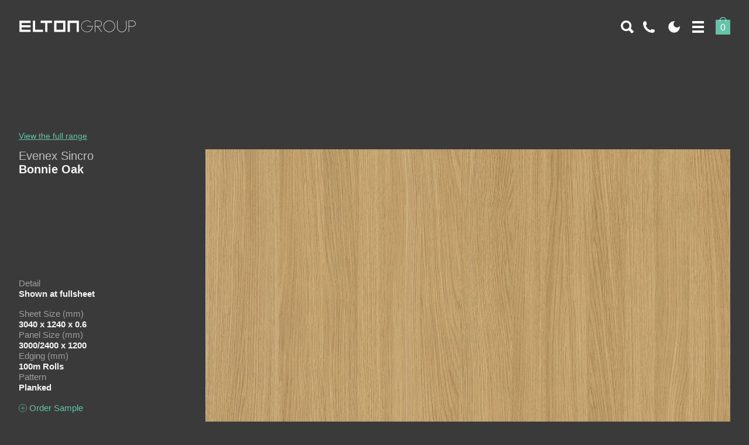

--- FILE ---
content_type: text/html; charset=UTF-8
request_url: https://eltongroup.com/products/bonnie-oak/
body_size: 11699
content:
<!DOCTYPE html>
<!--[if lt IE 7]> <html class="no-js lt-ie10 lt-ie9 lt-ie8 lt-ie7" lang="en" xmlns="http://www.w3.org/1999/xhtml" xmlns:fb="http://www.facebook.com/2008/fbml" xmlns:og="http://ogp.me/ns#"> <![endif]-->
<!--[if IE 7]> <html class="no-js lt-ie10 lt-ie9 lt-ie8" lang="en" xmlns="http://www.w3.org/1999/xhtml" xmlns:fb="http://www.facebook.com/2008/fbml" xmlns:og="http://ogp.me/ns#"> <![endif]-->
<!--[if IE 8]> <html class="no-js lt-ie10 lt-ie9" lang="en" xmlns="http://www.w3.org/1999/xhtml" xmlns:fb="http://www.facebook.com/2008/fbml" xmlns:og="http://ogp.me/ns#"> <![endif]-->
<!--[if IE 9]> <html class="no-js lt-ie10" lang="en" xmlns="http://www.w3.org/1999/xhtml" xmlns:fb="http://www.facebook.com/2008/fbml" xmlns:og="http://ogp.me/ns#"> <![endif]-->
<!--[if gt IE 9]><!--> <html class="no-js" lang="en" xmlns="http://www.w3.org/1999/xhtml" xmlns:fb="http://www.facebook.com/2008/fbml" xmlns:og="http://ogp.me/ns#"> <!--<![endif]-->
<head>
	<meta charset="UTF-8">

    <meta name="google-site-verification" content="thI2qIQJLkk4bXy-yAB3FxaJlvFq4j8F1YqoKKQ3D_E" />
    
    <meta name=“p:domain_verify” content=“bf7148da909d39ab7071497b467c08d3"/>

	<meta name="viewport" content="width=device-width, minimum-scale=1.0, maximum-scale=1">

    <title>Bonnie Oak - Elton Group</title>
    
	<meta name='robots' content='index, follow, max-image-preview:large, max-snippet:-1, max-video-preview:-1' />

	<!-- This site is optimized with the Yoast SEO plugin v21.3 - https://yoast.com/wordpress/plugins/seo/ -->
	<link rel="canonical" href="https://eltongroup.com/products/bonnie-oak/" />
	<meta property="og:locale" content="en_GB" />
	<meta property="og:type" content="article" />
	<meta property="og:title" content="Bonnie Oak - Elton Group" />
	<meta property="og:url" content="https://eltongroup.com/products/bonnie-oak/" />
	<meta property="og:site_name" content="Elton Group" />
	<meta property="article:modified_time" content="2025-11-18T03:04:42+00:00" />
	<script type="application/ld+json" class="yoast-schema-graph">{"@context":"https://schema.org","@graph":[{"@type":"WebPage","@id":"https://eltongroup.com/products/bonnie-oak/","url":"https://eltongroup.com/products/bonnie-oak/","name":"Bonnie Oak - Elton Group","isPartOf":{"@id":"https://eltongroup.com/#website"},"datePublished":"2024-01-23T04:39:53+00:00","dateModified":"2025-11-18T03:04:42+00:00","breadcrumb":{"@id":"https://eltongroup.com/products/bonnie-oak/#breadcrumb"},"inLanguage":"en-GB","potentialAction":[{"@type":"ReadAction","target":["https://eltongroup.com/products/bonnie-oak/"]}]},{"@type":"BreadcrumbList","@id":"https://eltongroup.com/products/bonnie-oak/#breadcrumb","itemListElement":[{"@type":"ListItem","position":1,"name":"Home","item":"https://eltongroup.com/"},{"@type":"ListItem","position":2,"name":"Bonnie Oak"}]},{"@type":"WebSite","@id":"https://eltongroup.com/#website","url":"https://eltongroup.com/","name":"Elton Group","description":"","potentialAction":[{"@type":"SearchAction","target":{"@type":"EntryPoint","urlTemplate":"https://eltongroup.com/?s={search_term_string}"},"query-input":"required name=search_term_string"}],"inLanguage":"en-GB"}]}</script>
	<!-- / Yoast SEO plugin. -->


<link rel='dns-prefetch' href='//js.hs-scripts.com' />
<link rel='dns-prefetch' href='//code.jquery.com' />
<link rel="alternate" title="oEmbed (JSON)" type="application/json+oembed" href="https://eltongroup.com/wp-json/oembed/1.0/embed?url=https%3A%2F%2Feltongroup.com%2Fproducts%2Fbonnie-oak%2F" />
<link rel="alternate" title="oEmbed (XML)" type="text/xml+oembed" href="https://eltongroup.com/wp-json/oembed/1.0/embed?url=https%3A%2F%2Feltongroup.com%2Fproducts%2Fbonnie-oak%2F&#038;format=xml" />
<style id='wp-img-auto-sizes-contain-inline-css' type='text/css'>
img:is([sizes=auto i],[sizes^="auto," i]){contain-intrinsic-size:3000px 1500px}
/*# sourceURL=wp-img-auto-sizes-contain-inline-css */
</style>
<style id='wp-emoji-styles-inline-css' type='text/css'>

	img.wp-smiley, img.emoji {
		display: inline !important;
		border: none !important;
		box-shadow: none !important;
		height: 1em !important;
		width: 1em !important;
		margin: 0 0.07em !important;
		vertical-align: -0.1em !important;
		background: none !important;
		padding: 0 !important;
	}
/*# sourceURL=wp-emoji-styles-inline-css */
</style>
<style id='wp-block-library-inline-css' type='text/css'>
:root{--wp-block-synced-color:#7a00df;--wp-block-synced-color--rgb:122,0,223;--wp-bound-block-color:var(--wp-block-synced-color);--wp-editor-canvas-background:#ddd;--wp-admin-theme-color:#007cba;--wp-admin-theme-color--rgb:0,124,186;--wp-admin-theme-color-darker-10:#006ba1;--wp-admin-theme-color-darker-10--rgb:0,107,160.5;--wp-admin-theme-color-darker-20:#005a87;--wp-admin-theme-color-darker-20--rgb:0,90,135;--wp-admin-border-width-focus:2px}@media (min-resolution:192dpi){:root{--wp-admin-border-width-focus:1.5px}}.wp-element-button{cursor:pointer}:root .has-very-light-gray-background-color{background-color:#eee}:root .has-very-dark-gray-background-color{background-color:#313131}:root .has-very-light-gray-color{color:#eee}:root .has-very-dark-gray-color{color:#313131}:root .has-vivid-green-cyan-to-vivid-cyan-blue-gradient-background{background:linear-gradient(135deg,#00d084,#0693e3)}:root .has-purple-crush-gradient-background{background:linear-gradient(135deg,#34e2e4,#4721fb 50%,#ab1dfe)}:root .has-hazy-dawn-gradient-background{background:linear-gradient(135deg,#faaca8,#dad0ec)}:root .has-subdued-olive-gradient-background{background:linear-gradient(135deg,#fafae1,#67a671)}:root .has-atomic-cream-gradient-background{background:linear-gradient(135deg,#fdd79a,#004a59)}:root .has-nightshade-gradient-background{background:linear-gradient(135deg,#330968,#31cdcf)}:root .has-midnight-gradient-background{background:linear-gradient(135deg,#020381,#2874fc)}:root{--wp--preset--font-size--normal:16px;--wp--preset--font-size--huge:42px}.has-regular-font-size{font-size:1em}.has-larger-font-size{font-size:2.625em}.has-normal-font-size{font-size:var(--wp--preset--font-size--normal)}.has-huge-font-size{font-size:var(--wp--preset--font-size--huge)}.has-text-align-center{text-align:center}.has-text-align-left{text-align:left}.has-text-align-right{text-align:right}.has-fit-text{white-space:nowrap!important}#end-resizable-editor-section{display:none}.aligncenter{clear:both}.items-justified-left{justify-content:flex-start}.items-justified-center{justify-content:center}.items-justified-right{justify-content:flex-end}.items-justified-space-between{justify-content:space-between}.screen-reader-text{border:0;clip-path:inset(50%);height:1px;margin:-1px;overflow:hidden;padding:0;position:absolute;width:1px;word-wrap:normal!important}.screen-reader-text:focus{background-color:#ddd;clip-path:none;color:#444;display:block;font-size:1em;height:auto;left:5px;line-height:normal;padding:15px 23px 14px;text-decoration:none;top:5px;width:auto;z-index:100000}html :where(.has-border-color){border-style:solid}html :where([style*=border-top-color]){border-top-style:solid}html :where([style*=border-right-color]){border-right-style:solid}html :where([style*=border-bottom-color]){border-bottom-style:solid}html :where([style*=border-left-color]){border-left-style:solid}html :where([style*=border-width]){border-style:solid}html :where([style*=border-top-width]){border-top-style:solid}html :where([style*=border-right-width]){border-right-style:solid}html :where([style*=border-bottom-width]){border-bottom-style:solid}html :where([style*=border-left-width]){border-left-style:solid}html :where(img[class*=wp-image-]){height:auto;max-width:100%}:where(figure){margin:0 0 1em}html :where(.is-position-sticky){--wp-admin--admin-bar--position-offset:var(--wp-admin--admin-bar--height,0px)}@media screen and (max-width:600px){html :where(.is-position-sticky){--wp-admin--admin-bar--position-offset:0px}}

/*# sourceURL=wp-block-library-inline-css */
</style><style id='global-styles-inline-css' type='text/css'>
:root{--wp--preset--aspect-ratio--square: 1;--wp--preset--aspect-ratio--4-3: 4/3;--wp--preset--aspect-ratio--3-4: 3/4;--wp--preset--aspect-ratio--3-2: 3/2;--wp--preset--aspect-ratio--2-3: 2/3;--wp--preset--aspect-ratio--16-9: 16/9;--wp--preset--aspect-ratio--9-16: 9/16;--wp--preset--color--black: #000000;--wp--preset--color--cyan-bluish-gray: #abb8c3;--wp--preset--color--white: #ffffff;--wp--preset--color--pale-pink: #f78da7;--wp--preset--color--vivid-red: #cf2e2e;--wp--preset--color--luminous-vivid-orange: #ff6900;--wp--preset--color--luminous-vivid-amber: #fcb900;--wp--preset--color--light-green-cyan: #7bdcb5;--wp--preset--color--vivid-green-cyan: #00d084;--wp--preset--color--pale-cyan-blue: #8ed1fc;--wp--preset--color--vivid-cyan-blue: #0693e3;--wp--preset--color--vivid-purple: #9b51e0;--wp--preset--gradient--vivid-cyan-blue-to-vivid-purple: linear-gradient(135deg,rgb(6,147,227) 0%,rgb(155,81,224) 100%);--wp--preset--gradient--light-green-cyan-to-vivid-green-cyan: linear-gradient(135deg,rgb(122,220,180) 0%,rgb(0,208,130) 100%);--wp--preset--gradient--luminous-vivid-amber-to-luminous-vivid-orange: linear-gradient(135deg,rgb(252,185,0) 0%,rgb(255,105,0) 100%);--wp--preset--gradient--luminous-vivid-orange-to-vivid-red: linear-gradient(135deg,rgb(255,105,0) 0%,rgb(207,46,46) 100%);--wp--preset--gradient--very-light-gray-to-cyan-bluish-gray: linear-gradient(135deg,rgb(238,238,238) 0%,rgb(169,184,195) 100%);--wp--preset--gradient--cool-to-warm-spectrum: linear-gradient(135deg,rgb(74,234,220) 0%,rgb(151,120,209) 20%,rgb(207,42,186) 40%,rgb(238,44,130) 60%,rgb(251,105,98) 80%,rgb(254,248,76) 100%);--wp--preset--gradient--blush-light-purple: linear-gradient(135deg,rgb(255,206,236) 0%,rgb(152,150,240) 100%);--wp--preset--gradient--blush-bordeaux: linear-gradient(135deg,rgb(254,205,165) 0%,rgb(254,45,45) 50%,rgb(107,0,62) 100%);--wp--preset--gradient--luminous-dusk: linear-gradient(135deg,rgb(255,203,112) 0%,rgb(199,81,192) 50%,rgb(65,88,208) 100%);--wp--preset--gradient--pale-ocean: linear-gradient(135deg,rgb(255,245,203) 0%,rgb(182,227,212) 50%,rgb(51,167,181) 100%);--wp--preset--gradient--electric-grass: linear-gradient(135deg,rgb(202,248,128) 0%,rgb(113,206,126) 100%);--wp--preset--gradient--midnight: linear-gradient(135deg,rgb(2,3,129) 0%,rgb(40,116,252) 100%);--wp--preset--font-size--small: 13px;--wp--preset--font-size--medium: 20px;--wp--preset--font-size--large: 36px;--wp--preset--font-size--x-large: 42px;--wp--preset--spacing--20: 0.44rem;--wp--preset--spacing--30: 0.67rem;--wp--preset--spacing--40: 1rem;--wp--preset--spacing--50: 1.5rem;--wp--preset--spacing--60: 2.25rem;--wp--preset--spacing--70: 3.38rem;--wp--preset--spacing--80: 5.06rem;--wp--preset--shadow--natural: 6px 6px 9px rgba(0, 0, 0, 0.2);--wp--preset--shadow--deep: 12px 12px 50px rgba(0, 0, 0, 0.4);--wp--preset--shadow--sharp: 6px 6px 0px rgba(0, 0, 0, 0.2);--wp--preset--shadow--outlined: 6px 6px 0px -3px rgb(255, 255, 255), 6px 6px rgb(0, 0, 0);--wp--preset--shadow--crisp: 6px 6px 0px rgb(0, 0, 0);}:where(.is-layout-flex){gap: 0.5em;}:where(.is-layout-grid){gap: 0.5em;}body .is-layout-flex{display: flex;}.is-layout-flex{flex-wrap: wrap;align-items: center;}.is-layout-flex > :is(*, div){margin: 0;}body .is-layout-grid{display: grid;}.is-layout-grid > :is(*, div){margin: 0;}:where(.wp-block-columns.is-layout-flex){gap: 2em;}:where(.wp-block-columns.is-layout-grid){gap: 2em;}:where(.wp-block-post-template.is-layout-flex){gap: 1.25em;}:where(.wp-block-post-template.is-layout-grid){gap: 1.25em;}.has-black-color{color: var(--wp--preset--color--black) !important;}.has-cyan-bluish-gray-color{color: var(--wp--preset--color--cyan-bluish-gray) !important;}.has-white-color{color: var(--wp--preset--color--white) !important;}.has-pale-pink-color{color: var(--wp--preset--color--pale-pink) !important;}.has-vivid-red-color{color: var(--wp--preset--color--vivid-red) !important;}.has-luminous-vivid-orange-color{color: var(--wp--preset--color--luminous-vivid-orange) !important;}.has-luminous-vivid-amber-color{color: var(--wp--preset--color--luminous-vivid-amber) !important;}.has-light-green-cyan-color{color: var(--wp--preset--color--light-green-cyan) !important;}.has-vivid-green-cyan-color{color: var(--wp--preset--color--vivid-green-cyan) !important;}.has-pale-cyan-blue-color{color: var(--wp--preset--color--pale-cyan-blue) !important;}.has-vivid-cyan-blue-color{color: var(--wp--preset--color--vivid-cyan-blue) !important;}.has-vivid-purple-color{color: var(--wp--preset--color--vivid-purple) !important;}.has-black-background-color{background-color: var(--wp--preset--color--black) !important;}.has-cyan-bluish-gray-background-color{background-color: var(--wp--preset--color--cyan-bluish-gray) !important;}.has-white-background-color{background-color: var(--wp--preset--color--white) !important;}.has-pale-pink-background-color{background-color: var(--wp--preset--color--pale-pink) !important;}.has-vivid-red-background-color{background-color: var(--wp--preset--color--vivid-red) !important;}.has-luminous-vivid-orange-background-color{background-color: var(--wp--preset--color--luminous-vivid-orange) !important;}.has-luminous-vivid-amber-background-color{background-color: var(--wp--preset--color--luminous-vivid-amber) !important;}.has-light-green-cyan-background-color{background-color: var(--wp--preset--color--light-green-cyan) !important;}.has-vivid-green-cyan-background-color{background-color: var(--wp--preset--color--vivid-green-cyan) !important;}.has-pale-cyan-blue-background-color{background-color: var(--wp--preset--color--pale-cyan-blue) !important;}.has-vivid-cyan-blue-background-color{background-color: var(--wp--preset--color--vivid-cyan-blue) !important;}.has-vivid-purple-background-color{background-color: var(--wp--preset--color--vivid-purple) !important;}.has-black-border-color{border-color: var(--wp--preset--color--black) !important;}.has-cyan-bluish-gray-border-color{border-color: var(--wp--preset--color--cyan-bluish-gray) !important;}.has-white-border-color{border-color: var(--wp--preset--color--white) !important;}.has-pale-pink-border-color{border-color: var(--wp--preset--color--pale-pink) !important;}.has-vivid-red-border-color{border-color: var(--wp--preset--color--vivid-red) !important;}.has-luminous-vivid-orange-border-color{border-color: var(--wp--preset--color--luminous-vivid-orange) !important;}.has-luminous-vivid-amber-border-color{border-color: var(--wp--preset--color--luminous-vivid-amber) !important;}.has-light-green-cyan-border-color{border-color: var(--wp--preset--color--light-green-cyan) !important;}.has-vivid-green-cyan-border-color{border-color: var(--wp--preset--color--vivid-green-cyan) !important;}.has-pale-cyan-blue-border-color{border-color: var(--wp--preset--color--pale-cyan-blue) !important;}.has-vivid-cyan-blue-border-color{border-color: var(--wp--preset--color--vivid-cyan-blue) !important;}.has-vivid-purple-border-color{border-color: var(--wp--preset--color--vivid-purple) !important;}.has-vivid-cyan-blue-to-vivid-purple-gradient-background{background: var(--wp--preset--gradient--vivid-cyan-blue-to-vivid-purple) !important;}.has-light-green-cyan-to-vivid-green-cyan-gradient-background{background: var(--wp--preset--gradient--light-green-cyan-to-vivid-green-cyan) !important;}.has-luminous-vivid-amber-to-luminous-vivid-orange-gradient-background{background: var(--wp--preset--gradient--luminous-vivid-amber-to-luminous-vivid-orange) !important;}.has-luminous-vivid-orange-to-vivid-red-gradient-background{background: var(--wp--preset--gradient--luminous-vivid-orange-to-vivid-red) !important;}.has-very-light-gray-to-cyan-bluish-gray-gradient-background{background: var(--wp--preset--gradient--very-light-gray-to-cyan-bluish-gray) !important;}.has-cool-to-warm-spectrum-gradient-background{background: var(--wp--preset--gradient--cool-to-warm-spectrum) !important;}.has-blush-light-purple-gradient-background{background: var(--wp--preset--gradient--blush-light-purple) !important;}.has-blush-bordeaux-gradient-background{background: var(--wp--preset--gradient--blush-bordeaux) !important;}.has-luminous-dusk-gradient-background{background: var(--wp--preset--gradient--luminous-dusk) !important;}.has-pale-ocean-gradient-background{background: var(--wp--preset--gradient--pale-ocean) !important;}.has-electric-grass-gradient-background{background: var(--wp--preset--gradient--electric-grass) !important;}.has-midnight-gradient-background{background: var(--wp--preset--gradient--midnight) !important;}.has-small-font-size{font-size: var(--wp--preset--font-size--small) !important;}.has-medium-font-size{font-size: var(--wp--preset--font-size--medium) !important;}.has-large-font-size{font-size: var(--wp--preset--font-size--large) !important;}.has-x-large-font-size{font-size: var(--wp--preset--font-size--x-large) !important;}
/*# sourceURL=global-styles-inline-css */
</style>

<style id='classic-theme-styles-inline-css' type='text/css'>
/*! This file is auto-generated */
.wp-block-button__link{color:#fff;background-color:#32373c;border-radius:9999px;box-shadow:none;text-decoration:none;padding:calc(.667em + 2px) calc(1.333em + 2px);font-size:1.125em}.wp-block-file__button{background:#32373c;color:#fff;text-decoration:none}
/*# sourceURL=/wp-includes/css/classic-themes.min.css */
</style>
<link rel='stylesheet' id='style-css' href='https://eltongroup.com/wp-content/themes/elton_2018/style.css?v=109&#038;ver=6.9' type='text/css' media='all' />
<link rel='stylesheet' id='jquery-ui-css' href='https://code.jquery.com/ui/1.13.2/themes/base/jquery-ui.css?ver=6.9' type='text/css' media='all' />
<link rel='stylesheet' id='wp_mailjet_subscribe_widget-widget-front-styles-css' href='https://eltongroup.com/wp-content/plugins/mailjet-for-wordpress/src/widget/css/front-widget.css?ver=5.2.4' type='text/css' media='all' />
<script type="text/javascript" src="https://eltongroup.com/wp-includes/js/jquery/jquery.min.js?ver=3.7.1" id="jquery-core-js"></script>
<script type="text/javascript" src="https://eltongroup.com/wp-includes/js/jquery/jquery-migrate.min.js?ver=3.4.1" id="jquery-migrate-js"></script>
<script type="text/javascript" src="//eltongroup.com/wp-content/plugins/revslider/sr6/assets/js/rbtools.min.js?ver=6.7.39" async id="tp-tools-js"></script>
<script type="text/javascript" src="//eltongroup.com/wp-content/plugins/revslider/sr6/assets/js/rs6.min.js?ver=6.7.39" async id="revmin-js"></script>
<script type="text/javascript" id="wp_mailjet_subscribe_widget-front-script-js-extra">
/* <![CDATA[ */
var mjWidget = {"ajax_url":"https://eltongroup.com/wp-admin/admin-ajax.php"};
//# sourceURL=wp_mailjet_subscribe_widget-front-script-js-extra
/* ]]> */
</script>
<script type="text/javascript" src="https://eltongroup.com/wp-content/plugins/mailjet-for-wordpress/src/widget/js/front-widget.js?ver=6.9" id="wp_mailjet_subscribe_widget-front-script-js"></script>
<link rel="https://api.w.org/" href="https://eltongroup.com/wp-json/" /><link rel='shortlink' href='https://eltongroup.com/?p=13676' />
			<!-- DO NOT COPY THIS SNIPPET! Start of Page Analytics Tracking for HubSpot WordPress plugin v11.3.33-->
			<script class="hsq-set-content-id" data-content-id="blog-post">
				var _hsq = _hsq || [];
				_hsq.push(["setContentType", "blog-post"]);
			</script>
			<!-- DO NOT COPY THIS SNIPPET! End of Page Analytics Tracking for HubSpot WordPress plugin -->
					<script type="text/javascript">
				(function(c,l,a,r,i,t,y){
					c[a]=c[a]||function(){(c[a].q=c[a].q||[]).push(arguments)};t=l.createElement(r);t.async=1;
					t.src="https://www.clarity.ms/tag/"+i+"?ref=wordpress";y=l.getElementsByTagName(r)[0];y.parentNode.insertBefore(t,y);
				})(window, document, "clarity", "script", "rj9ka8cnv2");
		</script>
				<!-- Google tag (gtag.js) -->
		<script async src='https://www.googletagmanager.com/gtag/js?id=G-L3EDPXZGYF'></script>
		<script>
			window.dataLayer = window.dataLayer || [];

			function gtag() {
				dataLayer.push(arguments);
			}
			gtag('js', new Date());
			gtag('config', 'G-L3EDPXZGYF');
		</script>
<meta name="generator" content="Powered by Slider Revolution 6.7.39 - responsive, Mobile-Friendly Slider Plugin for WordPress with comfortable drag and drop interface." />
<link rel="icon" href="https://eltongroup.com/wp-content/uploads/2020/09/cropped-Logo-EG-Favicon-Grey-1-32x32.png" sizes="32x32" />
<link rel="icon" href="https://eltongroup.com/wp-content/uploads/2020/09/cropped-Logo-EG-Favicon-Grey-1-192x192.png" sizes="192x192" />
<link rel="apple-touch-icon" href="https://eltongroup.com/wp-content/uploads/2020/09/cropped-Logo-EG-Favicon-Grey-1-180x180.png" />
<meta name="msapplication-TileImage" content="https://eltongroup.com/wp-content/uploads/2020/09/cropped-Logo-EG-Favicon-Grey-1-270x270.png" />
<script>function setREVStartSize(e){
			//window.requestAnimationFrame(function() {
				window.RSIW = window.RSIW===undefined ? window.innerWidth : window.RSIW;
				window.RSIH = window.RSIH===undefined ? window.innerHeight : window.RSIH;
				try {
					var pw = document.getElementById(e.c).parentNode.offsetWidth,
						newh;
					pw = pw===0 || isNaN(pw) || (e.l=="fullwidth" || e.layout=="fullwidth") ? window.RSIW : pw;
					e.tabw = e.tabw===undefined ? 0 : parseInt(e.tabw);
					e.thumbw = e.thumbw===undefined ? 0 : parseInt(e.thumbw);
					e.tabh = e.tabh===undefined ? 0 : parseInt(e.tabh);
					e.thumbh = e.thumbh===undefined ? 0 : parseInt(e.thumbh);
					e.tabhide = e.tabhide===undefined ? 0 : parseInt(e.tabhide);
					e.thumbhide = e.thumbhide===undefined ? 0 : parseInt(e.thumbhide);
					e.mh = e.mh===undefined || e.mh=="" || e.mh==="auto" ? 0 : parseInt(e.mh,0);
					if(e.layout==="fullscreen" || e.l==="fullscreen")
						newh = Math.max(e.mh,window.RSIH);
					else{
						e.gw = Array.isArray(e.gw) ? e.gw : [e.gw];
						for (var i in e.rl) if (e.gw[i]===undefined || e.gw[i]===0) e.gw[i] = e.gw[i-1];
						e.gh = e.el===undefined || e.el==="" || (Array.isArray(e.el) && e.el.length==0)? e.gh : e.el;
						e.gh = Array.isArray(e.gh) ? e.gh : [e.gh];
						for (var i in e.rl) if (e.gh[i]===undefined || e.gh[i]===0) e.gh[i] = e.gh[i-1];
											
						var nl = new Array(e.rl.length),
							ix = 0,
							sl;
						e.tabw = e.tabhide>=pw ? 0 : e.tabw;
						e.thumbw = e.thumbhide>=pw ? 0 : e.thumbw;
						e.tabh = e.tabhide>=pw ? 0 : e.tabh;
						e.thumbh = e.thumbhide>=pw ? 0 : e.thumbh;
						for (var i in e.rl) nl[i] = e.rl[i]<window.RSIW ? 0 : e.rl[i];
						sl = nl[0];
						for (var i in nl) if (sl>nl[i] && nl[i]>0) { sl = nl[i]; ix=i;}
						var m = pw>(e.gw[ix]+e.tabw+e.thumbw) ? 1 : (pw-(e.tabw+e.thumbw)) / (e.gw[ix]);
						newh =  (e.gh[ix] * m) + (e.tabh + e.thumbh);
					}
					var el = document.getElementById(e.c);
					if (el!==null && el) el.style.height = newh+"px";
					el = document.getElementById(e.c+"_wrapper");
					if (el!==null && el) {
						el.style.height = newh+"px";
						el.style.display = "block";
					}
				} catch(e){
					console.log("Failure at Presize of Slider:" + e)
				}
			//});
		  };</script>
<link rel='stylesheet' id='rs-plugin-settings-css' href='//eltongroup.com/wp-content/plugins/revslider/sr6/assets/css/rs6.css?ver=6.7.39' type='text/css' media='all' />
<style id='rs-plugin-settings-inline-css' type='text/css'>
.tp-caption a{color:#ff7302;text-shadow:none;-webkit-transition:all 0.2s ease-out;-moz-transition:all 0.2s ease-out;-o-transition:all 0.2s ease-out;-ms-transition:all 0.2s ease-out}.tp-caption a:hover{color:#ffa902}
/*# sourceURL=rs-plugin-settings-inline-css */
</style>
</head>


<body data-rsssl=1 class="wp-singular products-template-default single single-products postid-13676 wp-theme-elton_2018" data-posttype="products" data-background-colour="dark">


<header>
	<div class="container">

        <a class="logo" href="https://eltongroup.com"><span class="sr-only">Elton Group</span></a>

                    <div class="page-title">
                                    <h1>Bonnie Oak</h1>
                            </div>
        
        <div class="icons">
            <div class="search-form" data-active="false">
                <form role="search" method="get" id="searchform" class="searchform" action="https://eltongroup.com/
">
    <div>
        <label class="screen-reader-text" for="s">Search for:</label>
        <input type="text" placeholder="New Search" name="s" id="s">
        <input type="submit" id="searchsubmit" value="Search">
    </div>
</form>
            </div>
            <a class="search-toggle" href="javascript:void(0)"></a>
            <a class="phone" href="https://eltongroup.com/about-us"></a>
            <a class="theme-toggle" href="javascript:void(0)"></a>
            <a class="hamburger" href="javascript:void(0)"></a>
            <a class="cart" href="https://eltongroup.com/checkout">
                <div class="checkout">
                    <img src="https://eltongroup.com/wp-content/themes/elton_2018/images/icons/shopping-cart.svg">
                    <div class="count"></div>
                </div>
            </a>
        </div>
   
	</div>
</header>

<section class="nav-menu" data-active="false" id="nav-menu">
    <div class="container">
        <div class="top">
            <div class="container">
                <a class="logo" href="https://eltongroup.com"><span class="sr-only">Elton Group</span></a>

                <div class="right">
                    <div class="icons">
                        <div class="search-form" data-active="false">
                            <form role="search" method="get" id="searchform" class="searchform" action="https://eltongroup.com/
">
    <div>
        <label class="screen-reader-text" for="s">Search for:</label>
        <input type="text" placeholder="New Search" name="s" id="s">
        <input type="submit" id="searchsubmit" value="Search">
    </div>
</form>
                        </div>
                        <a class="search-toggle" href="javascript:void(0)"></a>
                        <a class="phone" href="https://eltongroup.com/about-us"></a>
                        <a class="theme-toggle" href="javascript:void(0)"></a>
                        <a class="close" href="javascript:void(0)"></a>
                        <a class="cart" href="https://eltongroup.com/checkout">
                            <div class="checkout">
                                <img src="https://eltongroup.com/wp-content/themes/elton_2018/images/icons/shopping-cart.svg">
                                <div class="count"></div>
                            </div>
                        </a>
                    </div>
                </div>
            </div>
        </div>

        <div class="filters" data-filter="brand-type">
            <a href="javascript:void(0)" data-filter-value="*">All</a>
                                <span class="seperator"></span>
                    <a href="javascript:void(0)" data-filter-value="joinery">
                        Joinery                    </a>
                                    <span class="seperator"></span>
                    <a href="javascript:void(0)" data-filter-value="timber">
                        Timber                    </a>
                                    <span class="seperator"></span>
                    <a href="javascript:void(0)" data-filter-value="timber-look">
                        Timber-look                    </a>
                                    <span class="seperator"></span>
                    <a href="javascript:void(0)" data-filter-value="wallcovering">
                        Wallcovering                    </a>
                        </div>

        <nav class="brand-menu">
            <div class="listing">
                                                <a
                                    href="https://eltongroup.com/eveneer-raw/"
                                class="item joinery timber "                                >
                                    <img src="https://eltongroup.com/wp-content/uploads/2022/12/0703-EveneerRaw-BrandTile-768x768.jpg">
                                    <div class="text">
                                        <h3>Eveneer Raw</h3>
                                                                                    <div class="tagline">Raw timber veneer for interior joinery</div>
                                                                            </div>
                                </a>
                                                                            <a
                                    href="https://eltongroup.com/eveneer-prefinished/"
                                class="item joinery timber "                                >
                                    <img src="https://eltongroup.com/wp-content/uploads/2022/12/0703-EveneerPrefinished-BrandTile-768x768.jpg">
                                    <div class="text">
                                        <h3>Eveneer Prefinished</h3>
                                                                                    <div class="tagline">Prefinished timber veneer for interior joinery</div>
                                                                            </div>
                                </a>
                                                                            <a
                                    href="https://eltongroup.com/eveneer-woodwall/"
                                class="item timber wallcovering "                                >
                                    <img src="https://eltongroup.com/wp-content/uploads/2022/12/0703-EveneerWoodWall-BrandTile-768x768.jpg">
                                    <div class="text">
                                        <h3>Eveneer WoodWall</h3>
                                                                                    <div class="tagline">Pre-finished timber veneer for interior walls and ceilings; applies with the ease of a wallpaper</div>
                                                                            </div>
                                </a>
                                                                            <a
                                    href="https://eltongroup.com/eveneer-profiles/"
                                class="item joinery timber wallcovering "                                >
                                    <img src="https://eltongroup.com/wp-content/uploads/2022/12/0703-EveneerProfiles-BrandTile-v2-768x768.jpg">
                                    <div class="text">
                                        <h3>Eveneer Profiles</h3>
                                                                                    <div class="tagline">Raw timber profiled panels for interior joinery and walls</div>
                                                                            </div>
                                </a>
                                                                            <a
                                    href="https://eltongroup.com/evenex-sincro/"
                                class="item joinery timber-look "                                >
                                    <img src="https://eltongroup.com/wp-content/uploads/2017/07/0703-EvenexSincro-BrandTile-768x768.jpg">
                                    <div class="text">
                                        <h3>Evenex Sincro</h3>
                                                                                    <div class="tagline">Exceptionally realistic timber-look surfaces for interior joinery</div>
                                                                            </div>
                                </a>
                                                                            <a
                                    href="https://eltongroup.com/evenex-forte/"
                                class="item joinery timber-look "                                >
                                    <img src="https://eltongroup.com/wp-content/uploads/2022/12/0854-BrandTile-EvenexForte-768x768.jpg">
                                    <div class="text">
                                        <h3>Evenex Forté</h3>
                                                                                    <div class="tagline">Timber-look surfaces for interior joinery</div>
                                                                            </div>
                                </a>
                                                                            <a
                                    href="https://eltongroup.com/evenex-paperwall/"
                                class="item timber-look wallcovering "                                >
                                    <img src="https://eltongroup.com/wp-content/uploads/2022/12/0731-EvenexPaperWall-BrandTile-v2-768x768.jpg">
                                    <div class="text">
                                        <h3>Evenex PaperWall</h3>
                                                                                    <div class="tagline">Exceptionally realistic wallpaper that replicates the patterning, grain and texture of timber and other materials</div>
                                                                            </div>
                                </a>
                                                                            <a
                                    href="https://eltongroup.com/evenex-profiles/"
                                class="item joinery timber-look "                                >
                                    <img src="https://eltongroup.com/wp-content/uploads/2023/09/0993-Evenex-Profiles-BrandTile-768x768.jpg">
                                    <div class="text">
                                        <h3>Evenex Profiles</h3>
                                                                                    <div class="tagline">Exceptionally realistic timber-look profiles for interior joinery</div>
                                                                            </div>
                                </a>
                                                                        </div>
        </nav>

        <div class="heading">More Information</div>
        <nav class="sub-menu">
            <div class="listing">
                                                <a class="item" href="https://eltongroup.com/about-us/">
                                    <img src="https://eltongroup.com/wp-content/uploads/2023/10/0731-AboutUs-Tile-v2-768x768.jpg">
                                    <div class="text">
                                        <h3>About Us</h3>
                                    </div>
                                </a>
                                                                            <a class="item" href="https://eltongroup.com/gallery/">
                                    <img src="https://eltongroup.com/wp-content/uploads/2022/12/0731-Gallery-Tile-768x768.jpg">
                                    <div class="text">
                                        <h3>Gallery</h3>
                                    </div>
                                </a>
                                                                            <a class="item" href="https://eltongroup.com/news/">
                                    <img src="https://eltongroup.com/wp-content/uploads/2022/12/0731-News-Tile-768x768.jpg">
                                    <div class="text">
                                        <h3>News</h3>
                                    </div>
                                </a>
                                                                            <a class="item" href="https://eltongroup.com/downloads/">
                                    <img src="https://eltongroup.com/wp-content/uploads/2022/12/0731-Downloads-Tile-768x768.jpg">
                                    <div class="text">
                                        <h3>Downloads</h3>
                                    </div>
                                </a>
                                                                        </div>
        </nav>


        <div class="footer">
            <div class="container">
                <div class="contact">
                                            <div class="address">
                            <span>Address&nbsp;</span><a href="http://maps.google.com/?q=1 – 5 Brough Street Springvale 3171 VIC Australia" target="_blank">1 – 5 Brough Street Springvale 3171 VIC Australia</a>
                        </div>
                        <div class="info">
                            <div class="call">
                                <span>Call&nbsp;</span><a href="tel:+61 3 8555 2235">+61 3 8555 2235</a>
                            </div>
                            <span class="seperator"></span>
                            <div class="general-email">
                                <span>General&nbsp;</span><a href="mailto:enquire@eltongroup.com">enquire@eltongroup.com</a>
                            </div>
                            <span class="seperator"></span>
                            <div class="sales-email">
                                <span>Sales&nbsp;</span><a href="mailto:sales@eltongroup.com">sales@eltongroup.com</a>
                            </div>
                        </div>
                                                    <div class="social">
                                <span>Connect with us &nbsp;</span>
                                                                    <a target="_blank" href="https://instagram.com/eltongroup">Instagram</a>
                                    <span class="seperator"></span>
                                                                                                    <a target="_blank" href="https://www.pinterest.com.au/eltongroup/">Pinterest</a>
                                    <span class="seperator"></span>
                                                                                                    <a target="_blank" href="https://www.linkedin.com/company/elton-group/">Linkedin</a>
                                                            </div>
                                                            </div>

                <div class="copyright">© Elton Group</div>
            </div>
        </div>

    </div>
</section>



<main>

<section class="posts-grid products">
    <div class="container">
        <ul class="grid gridder hasSelectedItem currentGridder">
            <div class="gridder-show">
                <div class="gridder-padding">
                    <div class="gridder-navigation"></div>
                    <div class="gridder-expanded-content">
                        
<div class="gridder-content" id="13676" data-isproductpage="true">
    <div class="expanded-grid-item" data-id="13676" data-title="Bonnie Oak" data-brand="Evenex Sincro" data-hash="https://eltongroup.com/evenex-sincro/#products/bonnie-oak" data-isproduct="true">
        <div class="left">
            <div class="sticky-wrapper">            <div class="top">
                                    <a href="https://eltongroup.com/evenex-sincro/" class="view-full-range">View the full range</a>
                    <h4>
                        Evenex Sincro                    </h4>
                                <h3>
                    <span>
                        Bonnie Oak                    </span>
                </h3>
                                
            </div>

            <div class="bottom">

                
                <div class="meta">
                    <div class="slide-caption slide-0">
                                                                            <div class="detail slide-0" style="margin-bottom: 16px;">
                                <div class="title">Detail</div>
                                                                    <div class="value">
                                                                                    Shown at fullsheet
                                                                            </div>
                                                            </div>
                                                                                                    <div class="panel-size">
                                <div class="title">Sheet Size (mm)</div>
                                <div class="value">3040 x 1240 x 0.6</div>
                            </div>
                                                                            <div class="panel-size">
                                <div class="title">Panel Size (mm)</div>
                                <div class="value">3000/2400 x 1200</div>
                            </div>
                                                                            <div class="edging">
                                <div class="title">Edging (mm)</div>
                                <div class="value">100m Rolls</div>
                            </div>
                                                                            <div class="pattern">
                                <div class="title">Pattern</div>
                                <div class="value">Planked</div>
                            </div>
                                                                                            </div>

                    <!-- Colour variation captions -->
                    
                    <!-- has a Pattern Detail Image-->
                    
                    <!-- doesn't have a Pattern Detail Image -->
                    
                    <!-- Additional Full Sheet Images captions for product page -->
                                    </div>

                <div class="links" style="">
                                        
                                                                        <a href="javascript:void(0)" class="cart-link" data-id="13676" data-title="Bonnie Oak"><span class="icon"></span>&nbsp;<span class="text">Order Sample</span></a>
                                                            </div>

            </div>
            </div>        </div>

        <div class="right">
            
                                                <div class="slider slider-enabled-false full-sheet-slider">
                                                                                                                        <div
                                        class="slide"
                                        style="padding-bottom: 250%;">
                                        <img src="https://eltongroup.com/wp-content/uploads/2023/11/EX-BonnieOak-Fullsheet.jpg">
                                    </div>
                                                                                                        </div>
                                    </div>
    </div>
</div>                    </div>
                </div>
            </div>
        </ul>
    </div>
</section>
<section class="block downloads">
    <div class="container">
        <h3>Downloads</h3>
        <div class="grid">
            <div class="left">
                                    
                                <div class="item">

                                    <h4>Evenex Sincro - Binder Information Pages</h4>
                                    <a class="download" href="https://eltongroup.com/wp-content/uploads/2022/12/Evenex-Sincro-Binder-Information-Pages.pdf" target="_blank">Download</a>
                                </div>

                
                                <div class="item">

                                    <h4>Evenex Sincro - Fire Test - Assessment (Group 2)</h4>
                                    <a class="download" href="https://eltongroup.com/wp-content/uploads/2022/12/XS-17-001074_Grp_eml02.pdf" target="_blank">Download</a>
                                </div>

                
                                <div class="item">

                                    <h4>Evenex Sincro - Fire Test - Laminate-Backed Sheets - Assessment (Group 2)</h4>
                                    <a class="download" href="https://eltongroup.com/wp-content/uploads/2022/12/XS-20-002593_Grp_eml02.pdf" target="_blank">Download</a>
                                </div>

                
                                <div class="item">

                                    <h4>Evenex Sincro - Adhesive Tape Report</h4>
                                    <a class="download" href="https://eltongroup.com/wp-content/uploads/2022/12/EvenexSincro-AdhesiveTapeReport.pdf" target="_blank">Download</a>
                                </div>

                
                                <div class="item">

                                    <h4>Evenex Sincro - Material Handling Guide</h4>
                                    <a class="download" href="https://eltongroup.com/wp-content/uploads/2014/09/EvenexSincro-MaterialHandlingGuide.pdf" target="_blank">Download</a>
                                </div>

                
                                <div class="item">

                                    <h4>Evenex Sincro - Material Safety Data Sheet (MSDS)</h4>
                                    <a class="download" href="https://eltongroup.com/wp-content/uploads/2022/12/EvenexSincro-MaterialSafetyDataSheet.pdf" target="_blank">Download</a>
                                </div>

                
                                <div class="item">

                                    <h4>Evenex Sincro - Technical Data Sheet (TDS)</h4>
                                    <a class="download" href="https://eltongroup.com/wp-content/uploads/2022/12/EvenexSincro-TechnicalDataSheet.pdf" target="_blank">Download</a>
                                </div>

                            </div>

            <div class="center">
            </div>
        </div>
    </div>
</section>


<script>
    // Cart synchronization for posts grid pages to prevent browser caching issues
    document.addEventListener('DOMContentLoaded', function() {
        // Only run on pages with products grid
        var $productsGrid = document.querySelector('section.posts-grid.products');
        if (!$productsGrid) return;

        // Force a fresh cookie read by using multiple methods and a small delay
        function getFreshCartData() {
            function getCookieValue(name) {
                // Force a fresh read by clearing any cached references
                var cookieString = document.cookie;
                var value = "; " + cookieString;
                var parts = value.split("; " + name + "=");
                if (parts.length == 2) return parts.pop().split(";").shift();
                return null;
            }

            var cookieData = getCookieValue('cart-items');
            var currentCartItems = {};

            if (cookieData) {
                try {
                    cookieData = cookieData.replace(/\\/g, '');
                    currentCartItems = JSON.parse(decodeURIComponent(cookieData));
                    console.log('Fresh cart data:', currentCartItems);
                } catch (e) {
                    console.log('Error parsing cart cookie:', e);
                    currentCartItems = {};
                }
            }

            return currentCartItems;
        }

        // Function to synchronize all cart button states
        function syncCartButtonStates(currentCartItems, $productsGrid) {
            // Reset ALL cart states first
            var $allItems = $productsGrid.querySelectorAll('.item, .expanded-grid-item');
            $allItems.forEach(function($item) {
                $item.classList.remove('in-cart');
                var $cartLinks = $item.querySelectorAll('.cart-link .text');
                $cartLinks.forEach(function($link) {
                    if ($link) $link.textContent = 'Order Sample';
                });
                var $cartLinkEls = $item.querySelectorAll('.cart-link');
                $cartLinkEls.forEach(function($linkEl) {
                    if ($linkEl) $linkEl.setAttribute('title', 'Order Sample');
                });
            });

            var $allVariants = $productsGrid.querySelectorAll('.colour-variation');
            $allVariants.forEach(function($variant) {
                $variant.classList.remove('in-cart');
                var $variantLinks = $variant.querySelectorAll('.cart-link-variant .text');
                $variantLinks.forEach(function($link) {
                    if ($link) $link.textContent = 'Order Sample';
                });
                var $variantLinkEls = $variant.querySelectorAll('.cart-link-variant');
                $variantLinkEls.forEach(function($linkEl) {
                    if ($linkEl) $linkEl.setAttribute('title', 'Order Sample');
                });
            });

            // Now set the correct states based on current cart
            for (var cartItemId in currentCartItems) {
                // Handle variant items
                if (cartItemId.includes('_variant_')) {
                    var productID = cartItemId.split('_variant_')[0];
                    var variantIndex = parseInt(cartItemId.split('_variant_')[1], 10);

                    // Update variant button state in expanded view
                    var $expandedItem = $productsGrid.querySelector('.expanded-grid-item[data-id="' + productID + '"]');
                    if ($expandedItem) {
                        var $colourVariations = $expandedItem.querySelectorAll('.colour-variation');
                        if ($colourVariations[variantIndex]) {
                            var $variantDiv = $colourVariations[variantIndex];
                            $variantDiv.classList.add('in-cart');
                            var $variantLink = $variantDiv.querySelector('.cart-link-variant .text');
                            if ($variantLink) {
                                $variantLink.textContent = 'Remove Sample';
                            }
                            var $variantLinkEl = $variantDiv.querySelector('.cart-link-variant');
                            if ($variantLinkEl) {
                                $variantLinkEl.setAttribute('title', 'Remove Sample');
                            }
                        }
                    }
                } else {
                    // Handle regular items
                    // Grid item
                    var $cartItem = $productsGrid.querySelector('.item[data-id="' + cartItemId + '"]');
                    if ($cartItem) {
                        $cartItem.classList.add('in-cart');
                        var $cartLink = $cartItem.querySelector('.cart-link .text');
                        if ($cartLink) {
                            $cartLink.textContent = 'Remove Sample';
                        }
                        var $cartLinkEl = $cartItem.querySelector('.cart-link');
                        if ($cartLinkEl) {
                            $cartLinkEl.setAttribute('title', 'Remove Sample');
                        }
                    }

                    // Expanded grid item
                    var $contentItem = $productsGrid.querySelector('.expanded-grid-item[data-id="' + cartItemId + '"]');
                    if ($contentItem) {
                        $contentItem.classList.add('in-cart');
                        var $contentLink = $contentItem.querySelector('.cart-link .text');
                        if ($contentLink) {
                            $contentLink.textContent = 'Remove Sample';
                        }
                        var $contentLinkEl = $contentItem.querySelector('.cart-link');
                        if ($contentLinkEl) {
                            $contentLinkEl.setAttribute('title', 'Remove Sample');
                        }
                    }
                }
            }
        }

        // Use setTimeout to ensure we're reading cookies after any potential browser cache settling
        setTimeout(function() {
            var currentCartItems = getFreshCartData();

            // Update header cart count
            var totalCartItems = Object.keys(currentCartItems).length;
            var $cartCount = document.querySelectorAll('header .cart .count, section.nav-menu .cart .count');
            $cartCount.forEach(function(element) {
                element.textContent = totalCartItems;
            });

            var $cartElements = document.querySelectorAll('header .cart, section.nav-menu .cart');
            $cartElements.forEach(function(element) {
                if (totalCartItems >= 1) {
                    element.classList.remove('empty');
                } else {
                    element.classList.add('empty');
                }
            });

            // Synchronize all cart button states
            syncCartButtonStates(currentCartItems, $productsGrid);
        }, 100); // 100ms delay to ensure fresh cookie read

        // Also listen for page visibility changes (back button, tab switching)
        document.addEventListener('visibilitychange', function() {
            if (!document.hidden) {
                // Page became visible again - refresh cart state
                setTimeout(function() {
                    var currentCartItems = getFreshCartData();

                    // Update header cart count
                    var totalCartItems = Object.keys(currentCartItems).length;
                    var $cartCount = document.querySelectorAll('header .cart .count, section.nav-menu .cart .count');
                    $cartCount.forEach(function(element) {
                        element.textContent = totalCartItems;
                    });

                    var $cartElements = document.querySelectorAll('header .cart, section.nav-menu .cart');
                    $cartElements.forEach(function(element) {
                        if (totalCartItems >= 1) {
                            element.classList.remove('empty');
                        } else {
                            element.classList.add('empty');
                        }
                    });

                    // Re-sync all cart states
                    syncCartButtonStates(currentCartItems, $productsGrid);
                }, 200);
            }
        });

        // Listen for pageshow event (specifically for back button)
        window.addEventListener('pageshow', function(event) {
            if (event.persisted) {
                // Page was restored from cache (back button)
                setTimeout(function() {
                    var currentCartItems = getFreshCartData();

                    // Update header cart count
                    var totalCartItems = Object.keys(currentCartItems).length;
                    var $cartCount = document.querySelectorAll('header .cart .count, section.nav-menu .cart .count');
                    $cartCount.forEach(function(element) {
                        element.textContent = totalCartItems;
                    });

                    var $cartElements = document.querySelectorAll('header .cart, section.nav-menu .cart');
                    $cartElements.forEach(function(element) {
                        if (totalCartItems >= 1) {
                            element.classList.remove('empty');
                        } else {
                            element.classList.add('empty');
                        }
                    });

                    // Re-sync all cart states
                    syncCartButtonStates(currentCartItems, $productsGrid);
                }, 50);
            }
        });
    });
</script>


</main>

<footer>
	<div class="container">
        
        <div class="products">

            <h3>Products</h3>

            <nav>
                
                    <div class="item">
                        <a href="https://eltongroup.com/eveneer-raw/">Eveneer Raw</a>
                    </div>

                
                    <div class="item">
                        <a href="https://eltongroup.com/eveneer-raw/">Eveneer Raw - Stocked in Italy</a>
                    </div>

                
                    <div class="item">
                        <a href="https://eltongroup.com/eveneer-prefinished/">Eveneer Prefinished</a>
                    </div>

                
                    <div class="item">
                        <a href="https://eltongroup.com/eveneer-woodwall/">Eveneer WoodWall</a>
                    </div>

                
                    <div class="item">
                        <a href="https://eltongroup.com/eveneer-profiles/">Eveneer Profiles</a>
                    </div>

                
                    <div class="item">
                        <a href="https://eltongroup.com/evenex-sincro/">Evenex Sincro</a>
                    </div>

                
                    <div class="item">
                        <a href="https://eltongroup.com/evenex-forte/">Evenex Forté</a>
                    </div>

                
                    <div class="item">
                        <a href="https://eltongroup.com/evenex-paperwall/">Evenex PaperWall</a>
                    </div>

                
                    <div class="item">
                        <a href="https://eltongroup.com/evenex-profiles/">Evenex Profiles</a>
                    </div>

                            </nav>
        </div>


        <div class="copyright-social">
            <div class="copyright">© Elton Group</div>
            <div class="social">
                                    <a class="pinterest" target="_blank" href="https://www.pinterest.com.au/eltongroup/"></a>
                                                    <a class="linkedin" target="_blank" href="https://www.linkedin.com/company/elton-group/"></a>
                                                    <a class="instagram" target="_blank" href="https://instagram.com/eltongroup"></a>
                            </div>
        </div>


	</div>
</footer>


		<script>
			window.RS_MODULES = window.RS_MODULES || {};
			window.RS_MODULES.modules = window.RS_MODULES.modules || {};
			window.RS_MODULES.waiting = window.RS_MODULES.waiting || [];
			window.RS_MODULES.defered = false;
			window.RS_MODULES.moduleWaiting = window.RS_MODULES.moduleWaiting || {};
			window.RS_MODULES.type = 'compiled';
		</script>
		<script type="speculationrules">
{"prefetch":[{"source":"document","where":{"and":[{"href_matches":"/*"},{"not":{"href_matches":["/wp-*.php","/wp-admin/*","/wp-content/uploads/*","/wp-content/*","/wp-content/plugins/*","/wp-content/themes/elton_2018/*","/*\\?(.+)"]}},{"not":{"selector_matches":"a[rel~=\"nofollow\"]"}},{"not":{"selector_matches":".no-prefetch, .no-prefetch a"}}]},"eagerness":"conservative"}]}
</script>
<script type="text/javascript" id="leadin-script-loader-js-js-extra">
/* <![CDATA[ */
var leadin_wordpress = {"userRole":"visitor","pageType":"post","leadinPluginVersion":"11.3.33"};
//# sourceURL=leadin-script-loader-js-js-extra
/* ]]> */
</script>
<script type="text/javascript" src="https://js.hs-scripts.com/23760405.js?integration=WordPress&amp;ver=11.3.33" id="leadin-script-loader-js-js"></script>
<script type="text/javascript" id="main-js-js-extra">
/* <![CDATA[ */
var ajax_vars = {"ajaxurl":"https://eltongroup.com/wp-admin/admin-ajax.php"};
//# sourceURL=main-js-js-extra
/* ]]> */
</script>
<script type="text/javascript" src="https://eltongroup.com/wp-content/themes/elton_2018/js/build/bundle.min.js?ver=109" id="main-js-js"></script>
<script id="wp-emoji-settings" type="application/json">
{"baseUrl":"https://s.w.org/images/core/emoji/17.0.2/72x72/","ext":".png","svgUrl":"https://s.w.org/images/core/emoji/17.0.2/svg/","svgExt":".svg","source":{"concatemoji":"https://eltongroup.com/wp-includes/js/wp-emoji-release.min.js?ver=6.9"}}
</script>
<script type="module">
/* <![CDATA[ */
/*! This file is auto-generated */
const a=JSON.parse(document.getElementById("wp-emoji-settings").textContent),o=(window._wpemojiSettings=a,"wpEmojiSettingsSupports"),s=["flag","emoji"];function i(e){try{var t={supportTests:e,timestamp:(new Date).valueOf()};sessionStorage.setItem(o,JSON.stringify(t))}catch(e){}}function c(e,t,n){e.clearRect(0,0,e.canvas.width,e.canvas.height),e.fillText(t,0,0);t=new Uint32Array(e.getImageData(0,0,e.canvas.width,e.canvas.height).data);e.clearRect(0,0,e.canvas.width,e.canvas.height),e.fillText(n,0,0);const a=new Uint32Array(e.getImageData(0,0,e.canvas.width,e.canvas.height).data);return t.every((e,t)=>e===a[t])}function p(e,t){e.clearRect(0,0,e.canvas.width,e.canvas.height),e.fillText(t,0,0);var n=e.getImageData(16,16,1,1);for(let e=0;e<n.data.length;e++)if(0!==n.data[e])return!1;return!0}function u(e,t,n,a){switch(t){case"flag":return n(e,"\ud83c\udff3\ufe0f\u200d\u26a7\ufe0f","\ud83c\udff3\ufe0f\u200b\u26a7\ufe0f")?!1:!n(e,"\ud83c\udde8\ud83c\uddf6","\ud83c\udde8\u200b\ud83c\uddf6")&&!n(e,"\ud83c\udff4\udb40\udc67\udb40\udc62\udb40\udc65\udb40\udc6e\udb40\udc67\udb40\udc7f","\ud83c\udff4\u200b\udb40\udc67\u200b\udb40\udc62\u200b\udb40\udc65\u200b\udb40\udc6e\u200b\udb40\udc67\u200b\udb40\udc7f");case"emoji":return!a(e,"\ud83e\u1fac8")}return!1}function f(e,t,n,a){let r;const o=(r="undefined"!=typeof WorkerGlobalScope&&self instanceof WorkerGlobalScope?new OffscreenCanvas(300,150):document.createElement("canvas")).getContext("2d",{willReadFrequently:!0}),s=(o.textBaseline="top",o.font="600 32px Arial",{});return e.forEach(e=>{s[e]=t(o,e,n,a)}),s}function r(e){var t=document.createElement("script");t.src=e,t.defer=!0,document.head.appendChild(t)}a.supports={everything:!0,everythingExceptFlag:!0},new Promise(t=>{let n=function(){try{var e=JSON.parse(sessionStorage.getItem(o));if("object"==typeof e&&"number"==typeof e.timestamp&&(new Date).valueOf()<e.timestamp+604800&&"object"==typeof e.supportTests)return e.supportTests}catch(e){}return null}();if(!n){if("undefined"!=typeof Worker&&"undefined"!=typeof OffscreenCanvas&&"undefined"!=typeof URL&&URL.createObjectURL&&"undefined"!=typeof Blob)try{var e="postMessage("+f.toString()+"("+[JSON.stringify(s),u.toString(),c.toString(),p.toString()].join(",")+"));",a=new Blob([e],{type:"text/javascript"});const r=new Worker(URL.createObjectURL(a),{name:"wpTestEmojiSupports"});return void(r.onmessage=e=>{i(n=e.data),r.terminate(),t(n)})}catch(e){}i(n=f(s,u,c,p))}t(n)}).then(e=>{for(const n in e)a.supports[n]=e[n],a.supports.everything=a.supports.everything&&a.supports[n],"flag"!==n&&(a.supports.everythingExceptFlag=a.supports.everythingExceptFlag&&a.supports[n]);var t;a.supports.everythingExceptFlag=a.supports.everythingExceptFlag&&!a.supports.flag,a.supports.everything||((t=a.source||{}).concatemoji?r(t.concatemoji):t.wpemoji&&t.twemoji&&(r(t.twemoji),r(t.wpemoji)))});
//# sourceURL=https://eltongroup.com/wp-includes/js/wp-emoji-loader.min.js
/* ]]> */
</script>

<script>
		var elton_vars = {
		template_path: "https://eltongroup.com/wp-content/themes/elton_2018",
		checkout_page: "https://eltongroup.com/checkout/",
		cart_max_items: 4,
		cart_max_items_message: "You have reached your maximum number of samples (4). Please review your cart."
	};
</script>

</body>
</html>

--- FILE ---
content_type: text/css
request_url: https://eltongroup.com/wp-content/themes/elton_2018/style.css?v=109&ver=6.9
body_size: 20853
content:
/*
Theme Name: elton group 2018
Version: 1.0.0
Author: PDA
*/
/*! normalize.css v3.0.2 | MIT License | git.io/normalize */
/**
 * 1. Set default font family to sans-serif.
 * 2. Prevent iOS text size adjust after orientation change, without disabling
 *    user zoom.
 */
html {
  font-family: sans-serif; /* 1 */
  -ms-text-size-adjust: 100%; /* 2 */
  -webkit-text-size-adjust: 100%; /* 2 */
}

/**
 * Remove default margin.
 */
body {
  margin: 0;
}

/* HTML5 display definitions
   ========================================================================== */
/**
 * Correct `block` display not defined for any HTML5 element in IE 8/9.
 * Correct `block` display not defined for `details` or `summary` in IE 10/11
 * and Firefox.
 * Correct `block` display not defined for `main` in IE 11.
 */
article,
aside,
details,
figcaption,
figure,
footer,
header,
hgroup,
main,
menu,
nav,
section,
summary {
  display: block;
}

/**
 * 1. Correct `inline-block` display not defined in IE 8/9.
 * 2. Normalize vertical alignment of `progress` in Chrome, Firefox, and Opera.
 */
audio,
canvas,
progress,
video {
  display: inline-block; /* 1 */
  vertical-align: baseline; /* 2 */
}

/**
 * Prevent modern browsers from displaying `audio` without controls.
 * Remove excess height in iOS 5 devices.
 */
audio:not([controls]) {
  display: none;
  height: 0;
}

/**
 * Address `[hidden]` styling not present in IE 8/9/10.
 * Hide the `template` element in IE 8/9/11, Safari, and Firefox < 22.
 */
[hidden],
template {
  display: none;
}

/* Links
   ========================================================================== */
/**
 * Remove the gray background color from active links in IE 10.
 */
a {
  background-color: transparent;
}

/**
 * Improve readability when focused and also mouse hovered in all browsers.
 */
a:active,
a:hover {
  outline: 0;
}

/* Text-level semantics
   ========================================================================== */
/**
 * Address styling not present in IE 8/9/10/11, Safari, and Chrome.
 */
abbr[title] {
  border-bottom: 1px dotted;
}

/**
 * Address style set to `bolder` in Firefox 4+, Safari, and Chrome.
 */
b,
strong {
  font-weight: bold;
}

/**
 * Address styling not present in Safari and Chrome.
 */
dfn {
  font-style: italic;
}

/**
 * Address variable `h1` font-size and margin within `section` and `article`
 * contexts in Firefox 4+, Safari, and Chrome.
 */
h1 {
  font-size: 2em;
  margin: 0.67em 0;
}

/**
 * Address styling not present in IE 8/9.
 */
mark {
  background: #ff0;
  color: #000;
}

/**
 * Address inconsistent and variable font size in all browsers.
 */
small {
  font-size: 80%;
}

/**
 * Prevent `sub` and `sup` affecting `line-height` in all browsers.
 */
sub,
sup {
  font-size: 75%;
  line-height: 0;
  position: relative;
  vertical-align: baseline;
}

sup {
  top: -0.5em;
}

sub {
  bottom: -0.25em;
}

/* Embedded content
   ========================================================================== */
/**
 * Remove border when inside `a` element in IE 8/9/10.
 */
img {
  border: 0;
}

/**
 * Correct overflow not hidden in IE 9/10/11.
 */
svg:not(:root) {
  overflow: hidden;
}

/* Grouping content
   ========================================================================== */
/**
 * Address margin not present in IE 8/9 and Safari.
 */
figure {
  margin: 1em 40px;
}

/**
 * Address differences between Firefox and other browsers.
 */
hr {
  -moz-box-sizing: content-box;
  box-sizing: content-box;
  height: 0;
}

/**
 * Contain overflow in all browsers.
 */
pre {
  overflow: auto;
}

/**
 * Address odd `em`-unit font size rendering in all browsers.
 */
code,
kbd,
pre,
samp {
  font-family: monospace, monospace;
  font-size: 1em;
}

/* Forms
   ========================================================================== */
/**
 * Known limitation: by default, Chrome and Safari on OS X allow very limited
 * styling of `select`, unless a `border` property is set.
 */
/**
 * 1. Correct color not being inherited.
 *    Known issue: affects color of disabled elements.
 * 2. Correct font properties not being inherited.
 * 3. Address margins set differently in Firefox 4+, Safari, and Chrome.
 */
button,
input,
optgroup,
select,
textarea {
  color: inherit; /* 1 */
  font: inherit; /* 2 */
  margin: 0; /* 3 */
}

/**
 * Address `overflow` set to `hidden` in IE 8/9/10/11.
 */
button {
  overflow: visible;
}

/**
 * Address inconsistent `text-transform` inheritance for `button` and `select`.
 * All other form control elements do not inherit `text-transform` values.
 * Correct `button` style inheritance in Firefox, IE 8/9/10/11, and Opera.
 * Correct `select` style inheritance in Firefox.
 */
button,
select {
  text-transform: none;
}

/**
 * 1. Avoid the WebKit bug in Android 4.0.* where (2) destroys native `audio`
 *    and `video` controls.
 * 2. Correct inability to style clickable `input` types in iOS.
 * 3. Improve usability and consistency of cursor style between image-type
 *    `input` and others.
 */
button,
html input[type=button],
input[type=reset],
input[type=submit] {
  -webkit-appearance: button; /* 2 */
  cursor: pointer; /* 3 */
}

/**
 * Re-set default cursor for disabled elements.
 */
button[disabled],
html input[disabled] {
  cursor: default;
}

/**
 * Remove inner padding and border in Firefox 4+.
 */
button::-moz-focus-inner,
input::-moz-focus-inner {
  border: 0;
  padding: 0;
}

/**
 * Address Firefox 4+ setting `line-height` on `input` using `!important` in
 * the UA stylesheet.
 */
input {
  line-height: normal;
}

/**
 * It's recommended that you don't attempt to style these elements.
 * Firefox's implementation doesn't respect box-sizing, padding, or width.
 *
 * 1. Address box sizing set to `content-box` in IE 8/9/10.
 * 2. Remove excess padding in IE 8/9/10.
 */
input[type=checkbox],
input[type=radio] {
  box-sizing: border-box; /* 1 */
  padding: 0; /* 2 */
}

/**
 * Fix the cursor style for Chrome's increment/decrement buttons. For certain
 * `font-size` values of the `input`, it causes the cursor style of the
 * decrement button to change from `default` to `text`.
 */
input[type=number]::-webkit-inner-spin-button,
input[type=number]::-webkit-outer-spin-button {
  height: auto;
}

/**
 * 1. Address `appearance` set to `searchfield` in Safari and Chrome.
 * 2. Address `box-sizing` set to `border-box` in Safari and Chrome
 *    (include `-moz` to future-proof).
 */
input[type=search] {
  -webkit-appearance: textfield; /* 1 */
  -moz-box-sizing: content-box;
  -webkit-box-sizing: content-box; /* 2 */
  box-sizing: content-box;
}

/**
 * Remove inner padding and search cancel button in Safari and Chrome on OS X.
 * Safari (but not Chrome) clips the cancel button when the search input has
 * padding (and `textfield` appearance).
 */
input[type=search]::-webkit-search-cancel-button,
input[type=search]::-webkit-search-decoration {
  -webkit-appearance: none;
}

/**
 * Define consistent border, margin, and padding.
 */
fieldset {
  border: 1px solid #c0c0c0;
  margin: 0 2px;
  padding: 0.35em 0.625em 0.75em;
}

/**
 * 1. Correct `color` not being inherited in IE 8/9/10/11.
 * 2. Remove padding so people aren't caught out if they zero out fieldsets.
 */
legend {
  border: 0; /* 1 */
  padding: 0; /* 2 */
}

/**
 * Remove default vertical scrollbar in IE 8/9/10/11.
 */
textarea {
  overflow: auto;
}

/**
 * Don't inherit the `font-weight` (applied by a rule above).
 * NOTE: the default cannot safely be changed in Chrome and Safari on OS X.
 */
optgroup {
  font-weight: bold;
}

/* Tables
   ========================================================================== */
/**
 * Remove most spacing between table cells.
 */
table {
  border-collapse: collapse;
  border-spacing: 0;
}

td,
th {
  padding: 0;
}

/*! Flickity v2.1.2
https://flickity.metafizzy.co
---------------------------------------------- */
.flickity-enabled {
  position: relative;
}

.flickity-enabled:focus {
  outline: none;
}

.flickity-viewport {
  overflow: hidden;
  position: relative;
  height: 100%;
}

.flickity-slider {
  position: absolute;
  width: 100%;
  height: 100%;
}

/* draggable */
.flickity-enabled.is-draggable {
  -webkit-tap-highlight-color: transparent;
  tap-highlight-color: transparent;
  -webkit-user-select: none;
  -moz-user-select: none;
  -ms-user-select: none;
  user-select: none;
}

.flickity-enabled.is-draggable .flickity-viewport {
  cursor: move;
  cursor: -webkit-grab;
  cursor: grab;
}

.flickity-enabled.is-draggable .flickity-viewport.is-pointer-down {
  cursor: -webkit-grabbing;
  cursor: grabbing;
}

/* ---- flickity-button ---- */
.flickity-button {
  position: absolute;
  background: hsla(0, 0%, 100%, 0.75);
  border: none;
  color: #333;
}

.flickity-button:hover {
  background: white;
  cursor: pointer;
}

.flickity-button:focus {
  outline: none;
  box-shadow: 0 0 0 5px #19F;
}

.flickity-button:active {
  opacity: 0.6;
}

.flickity-button:disabled {
  opacity: 0.3;
  cursor: auto;
  /* prevent disabled button from capturing pointer up event. #716 */
  pointer-events: none;
}

.flickity-button-icon {
  fill: #333;
}

/* ---- previous/next buttons ---- */
.flickity-prev-next-button {
  top: 50%;
  width: 44px;
  height: 44px;
  border-radius: 50%;
  /* vertically center */
  transform: translateY(-50%);
}

.flickity-prev-next-button.previous {
  left: 10px;
}

.flickity-prev-next-button.next {
  right: 10px;
}

/* right to left */
.flickity-rtl .flickity-prev-next-button.previous {
  left: auto;
  right: 10px;
}

.flickity-rtl .flickity-prev-next-button.next {
  right: auto;
  left: 10px;
}

.flickity-prev-next-button .flickity-button-icon {
  position: absolute;
  left: 20%;
  top: 20%;
  width: 60%;
  height: 60%;
}

/* ---- page dots ---- */
.flickity-page-dots {
  position: absolute;
  width: 100%;
  bottom: -25px;
  padding: 0;
  margin: 0;
  list-style: none;
  text-align: center;
  line-height: 1;
}

.flickity-rtl .flickity-page-dots {
  direction: rtl;
}

.flickity-page-dots .dot {
  display: inline-block;
  width: 10px;
  height: 10px;
  margin: 0 8px;
  background: #333;
  border-radius: 50%;
  opacity: 0.25;
  cursor: pointer;
}

.flickity-page-dots .dot.is-selected {
  opacity: 1;
}

/*-----------------------------------*/
/*  Breakpoints
/*-----------------------------------*/
/*-----------------------------------*/
/*  Responsive items
/*-----------------------------------*/
/*-----------------------------------*/
/*  Margins & Padding
/*-----------------------------------*/
/*-----------------------------------*/
/*  Animation
/*-----------------------------------*/
/*-----------------------------------*/
/*  Lazy Load Transition for Blazy.js
/*-----------------------------------*/
.lazy {
  transition: opacity 0.5s ease-in-out;
  max-width: 100%;
  opacity: 0;
}

.lazy.b-loaded {
  transition: opacity 0.5s ease-in-out;
  opacity: 1;
}

/*-----------------------------------*/
/*  Remove scroll bars (webkit)
/*-----------------------------------*/
/*-----------------------------------*/
/*  Font Mixins
/*-----------------------------------*/
/*-----------------------------------*/
/*  Base Colours
/*-----------------------------------*/
/*-----------------------------------*/
/*  Global Type Styles
/*-----------------------------------*/
h1,
h2,
h3,
h4,
h5,
h6,
p,
li,
a {
  font-size: 14px;
  line-height: 1;
  letter-spacing: normal;
  margin: 0;
}

p,
li {
  font-family: Helvetica, Arial, sans-serif;
  font-weight: 400;
  -webkit-font-smoothing: antialiased;
}

h1,
h2,
h3,
h4,
h5,
h6 {
  font-family: Helvetica, Arial, sans-serif;
  font-weight: 700;
  -webkit-font-smoothing: antialiased;
}

a {
  text-decoration: none;
  transition: opacity 0.25s ease;
}
a:focus {
  outline: none;
}

/*-----------------------------------*/
/*  Accessibility
/*-----------------------------------*/
.sr-only {
  position: absolute;
  clip: rect(0, 0, 0, 0);
  white-space: nowrap;
  border: 0;
}

/*-----------------------------------*/
/*  Gravity Forms (multi select css)
/*-----------------------------------*/
.gform_wrapper .chosen-container {
  position: relative;
}
.gform_wrapper .chosen-container .chosen-choices {
  display: flex;
  flex-direction: row;
  flex-wrap: wrap;
  position: relative;
  overflow: hidden;
  box-sizing: border-box;
  margin: 0;
  margin-top: 4px;
  padding: 0;
  width: 100%;
  height: auto !important;
  height: 1%;
  background-color: #fff;
  background-image: linear-gradient(#eee 1%, #fff 15%);
  cursor: text;
}
.gform_wrapper .chosen-container .chosen-choices li {
  list-style: none;
  margin-bottom: 0;
}
.gform_wrapper .chosen-container .chosen-choices li.search-field {
  width: 100%;
  padding: 0;
}
.gform_wrapper .chosen-container .chosen-choices li.search-choice {
  position: relative;
  margin: 3px 0 3px 5px !important;
  padding: 3px 20px 3px 5px !important;
  border: 1px solid #aaa;
  border-radius: 3px;
  background-color: #e4e4e4;
  background-image: linear-gradient(#f4f4f4 20%, #f0f0f0 50%, #e8e8e8 52%, #eee 100%);
  background-clip: padding-box;
  box-shadow: 0 0 2px #fff inset, 0 1px 0 rgba(0, 0, 0, 0.05);
  color: #333;
  line-height: 13px;
  cursor: default;
}
.gform_wrapper .chosen-container .chosen-choices li .search-choice-close {
  position: absolute;
  top: 4px;
  right: 3px;
  display: block;
  width: 10px;
  height: 10px;
  display: block;
  background-image: url(images/icons/close-downloads.svg);
  background-size: contain;
  cursor: pointer;
}
.gform_wrapper .chosen-container .chosen-drop {
  position: absolute;
  top: 100%;
  left: -9999px;
  z-index: 1010;
  box-sizing: border-box;
  width: 100%;
  border: 1px solid #aaa;
  border-top: 0;
  background: #fff;
  box-shadow: 0 4px 5px rgba(0, 0, 0, 0.15);
}
.gform_wrapper .chosen-container .chosen-results {
  position: relative;
  overflow-x: hidden;
  overflow-y: auto;
  margin: 0 4px 4px 0;
  padding: 0 0 0 4px;
  max-height: 240px;
  -webkit-overflow-scrolling: touch;
}
.gform_wrapper .chosen-container .chosen-results li {
  display: none;
  margin: 0;
  padding: 5px 6px;
  list-style: none;
  line-height: 15px;
  -webkit-touch-callout: none;
}
.gform_wrapper .chosen-container .chosen-results li.active-result {
  display: list-item;
  cursor: pointer;
}
.gform_wrapper .chosen-container.chosen-with-drop .chosen-drop {
  left: 0;
}

.gform_wrapper .chosen-container-multi .chosen-drop .result-selected {
  display: list-item;
  color: #ccc;
  cursor: default;
}

/* Magnific Popup CSS */
.mfp-bg {
  top: 0;
  left: 0;
  width: 100%;
  height: 100%;
  z-index: 1042;
  overflow: hidden;
  position: fixed;
  background-color: rgba(64, 64, 65, 0.8);
}

.mfp-wrap {
  top: 0;
  left: 0;
  width: 100%;
  height: 100%;
  z-index: 1043;
  position: fixed;
  outline: none !important;
  -webkit-backface-visibility: hidden;
}

.mfp-container {
  text-align: center;
  position: absolute;
  width: 100%;
  height: 100%;
  left: 0;
  top: 0;
  padding: 0 8px;
  box-sizing: border-box;
}

.mfp-container:before {
  content: "";
  display: inline-block;
  height: 100%;
  vertical-align: middle;
}

.mfp-align-top .mfp-container:before {
  display: none;
}

.mfp-content {
  position: relative;
  display: inline-block;
  vertical-align: middle;
  margin: 0 auto;
  text-align: left;
  z-index: 1045;
}

.mfp-inline-holder .mfp-content,
.mfp-ajax-holder .mfp-content {
  width: 100%;
  cursor: auto;
}

.mfp-ajax-cur {
  cursor: progress;
}

.mfp-auto-cursor .mfp-content {
  cursor: auto;
}

.mfp-close,
.mfp-arrow,
.mfp-preloader,
.mfp-counter {
  -webkit-user-select: none;
  -moz-user-select: none;
  user-select: none;
}

.mfp-loading.mfp-figure {
  display: none;
}

.mfp-hide {
  display: none !important;
}

.mfp-preloader {
  display: none;
  color: #ccc;
  position: absolute;
  top: 50%;
  width: auto;
  text-align: center;
  margin-top: -0.8em;
  left: 8px;
  right: 8px;
  z-index: 1044;
}

.mfp-preloader a {
  color: #ccc;
}

.mfp-preloader a:hover {
  color: #fff;
}

.mfp-s-ready .mfp-preloader {
  display: none;
}

.mfp-s-error .mfp-content {
  display: none;
}

button.mfp-close,
button.mfp-arrow {
  overflow: visible;
  cursor: pointer;
  background: transparent;
  border: 0;
  -webkit-appearance: none;
  display: block;
  outline: none;
  padding: 0;
  z-index: 1046;
  box-shadow: none;
  touch-action: manipulation;
}

button::-moz-focus-inner {
  padding: 0;
  border: 0;
}

.mfp-close {
  width: 44px;
  height: 44px;
  line-height: 44px;
  position: absolute;
  right: 0;
  top: 0;
  text-decoration: none;
  text-align: center;
  opacity: 1;
  padding: 0 0 18px 10px;
  color: #fff;
  font-style: normal;
  font-size: 28px;
  font-family: Arial, Baskerville, monospace;
}

.mfp-close:hover,
.mfp-close:focus {
  opacity: 1;
}

.mfp-close:active {
  top: 1px;
}

.mfp-close-btn-in .mfp-close {
  color: #333;
}

.mfp-image-holder .mfp-close,
.mfp-iframe-holder .mfp-close {
  visibility: hidden;
  color: #fff;
  right: -6px;
  text-align: right;
  padding-right: 6px;
  width: 100%;
}
.mfp-image-holder .mfp-close::before,
.mfp-iframe-holder .mfp-close::before {
  visibility: visible;
  content: "";
  position: fixed;
  top: 24px;
  right: 24px;
  display: flex;
  width: 30px;
  height: 30px;
  background-image: url(images/icons/close-blue.svg);
  background-size: contain;
  background-repeat: no-repeat;
  background-position: center center;
}
@media (max-width: 9999px) {
  .mfp-image-holder .mfp-close::before,
  .mfp-iframe-holder .mfp-close::before {
    width: 20px;
    height: 20px;
  }
}
@media (max-width: 768px) {
  .mfp-image-holder .mfp-close::before,
  .mfp-iframe-holder .mfp-close::before {
    width: 17px;
    height: 17px;
  }
}

.mfp-counter {
  position: absolute;
  top: 0;
  right: 0;
  color: #ccc;
  font-size: 12px;
  line-height: 18px;
  white-space: nowrap;
}

.mfp-arrow {
  position: absolute;
  opacity: 1;
  margin: 0;
  top: 50%;
  margin-top: -55px;
  padding: 0;
  width: 90px;
  height: 110px;
  -webkit-tap-highlight-color: transparent;
}

.mfp-arrow:active {
  margin-top: -54px;
}

.mfp-arrow:hover,
.mfp-arrow:focus {
  opacity: 1;
}

.mfp-arrow:before,
.mfp-arrow:after {
  content: "";
  display: block;
  width: 0;
  height: 0;
  position: absolute;
  left: 0;
  top: 0;
  margin-top: 35px;
  border: medium inset transparent;
}

.mfp-arrow:after {
  border-top-width: 13px;
  border-bottom-width: 13px;
  top: 8px;
}

.mfp-arrow:before {
  border-top-width: 21px;
  border-bottom-width: 21px;
  opacity: 0.7;
}

.mfp-arrow-left {
  left: 0;
}

.mfp-arrow-left:after {
  margin-left: 31px;
}

.mfp-arrow-left:before {
  margin-left: 25px;
  background-image: url(images/icons/left-arrow.svg);
  width: 50px;
  height: 50px;
  background-size: contain;
  background-position: center right;
  background-repeat: no-repeat;
}

.mfp-arrow-right {
  right: 0;
}

.mfp-arrow-right:after {
  margin-left: 39px;
}

.mfp-arrow-right:before {
  background-image: url(images/icons/right-arrow.svg);
  width: 50px;
  height: 50px;
  background-size: contain;
  background-position: center right;
  background-repeat: no-repeat;
}

.mfp-iframe-holder {
  padding-top: 40px;
  padding-bottom: 40px;
}

.mfp-iframe-holder .mfp-content {
  line-height: 0;
  width: 100%;
  max-width: 900px;
}

.mfp-iframe-holder .mfp-close {
  top: -40px;
}

.mfp-iframe-scaler {
  width: 100%;
  height: 0;
  overflow: hidden;
  padding-top: 56.25%;
}

.mfp-iframe-scaler iframe {
  position: absolute;
  display: block;
  top: 0;
  left: 0;
  width: 100%;
  height: 100%;
  background: #000;
}

/* Main image in popup */
img.mfp-img {
  width: auto;
  max-width: 100%;
  height: auto;
  display: block;
  line-height: 0;
  box-sizing: border-box;
  padding: 40px 0 40px;
  margin: 0 auto;
}

img.zoomImg {
  cursor: zoom-in;
}

/* The shadow behind the image */
.mfp-figure {
  line-height: 0;
}

.mfp-figure:after {
  content: "";
  position: absolute;
  left: 0;
  top: 40px;
  bottom: 40px;
  display: block;
  right: 0;
  width: auto;
  height: auto;
  z-index: -1;
  background: #444;
}

.mfp-figure small {
  color: #bdbdbd;
  display: block;
  font-size: 12px;
  line-height: 14px;
}

.mfp-figure figure {
  margin: 0;
}

.mfp-bottom-bar {
  margin-top: -36px;
  position: absolute;
  top: 100%;
  left: 0;
  width: 100%;
  cursor: auto;
}

.mfp-title {
  text-align: left;
  line-height: 18px;
  color: #f3f3f3;
  word-wrap: break-word;
  padding-right: 36px;
}

.mfp-image-holder .mfp-content {
  max-width: 100%;
}

.mfp-gallery .mfp-image-holder .mfp-figure {
  cursor: pointer;
}

@media screen and (max-width: 800px) and (orientation: landscape), screen and (max-height: 300px) {
  /**
         * Remove all paddings around the image on small screen
         */
  .mfp-img-mobile .mfp-image-holder {
    padding-left: 0;
    padding-right: 0;
  }
  .mfp-img-mobile img.mfp-img {
    padding: 0;
  }
  .mfp-img-mobile .mfp-figure:after {
    top: 0;
    bottom: 0;
  }
  .mfp-img-mobile .mfp-figure small {
    display: inline;
    margin-left: 5px;
  }
  .mfp-img-mobile .mfp-bottom-bar {
    background: rgba(0, 0, 0, 0.6);
    bottom: 0;
    margin: 0;
    top: auto;
    padding: 3px 5px;
    position: fixed;
    box-sizing: border-box;
  }
  .mfp-img-mobile .mfp-bottom-bar:empty {
    padding: 0;
  }
  .mfp-img-mobile .mfp-counter {
    right: 5px;
    top: 3px;
  }
  .mfp-img-mobile .mfp-close {
    top: 0;
    right: 0;
    width: 35px;
    height: 35px;
    line-height: 35px;
    background: rgba(0, 0, 0, 0.6);
    position: fixed;
    text-align: center;
    padding: 0;
  }
}
@media all and (max-width: 900px) {
  .mfp-arrow {
    -webkit-transform: scale(0.75);
    transform: scale(0.75);
  }
  .mfp-arrow-left {
    -webkit-transform-origin: 0;
    transform-origin: 0;
  }
  .mfp-arrow-right {
    -webkit-transform-origin: 100%;
    transform-origin: 100%;
  }
  .mfp-container {
    padding-left: 6px;
    padding-right: 6px;
  }
}
/* overlay at start */
.mfp-fade.mfp-bg {
  opacity: 0;
  transition: all 0.5s ease;
}

/* overlay animate in */
.mfp-fade.mfp-bg.mfp-ready {
  opacity: 1;
}

/* overlay animate out */
.mfp-fade.mfp-bg.mfp-removing {
  opacity: 0;
}

/* content at start */
.mfp-fade.mfp-wrap .mfp-content {
  opacity: 0;
  transition: all 0.5s ease;
}

/* content animate it */
.mfp-fade.mfp-wrap.mfp-ready .mfp-content {
  opacity: 1;
}

/* content animate out */
.mfp-fade.mfp-wrap.mfp-removing .mfp-content {
  opacity: 0;
}

/*! PhotoSwipe main CSS by Dmitry Semenov | photoswipe.com | MIT license */
/*
	Styles for basic PhotoSwipe functionality (sliding area, open/close transitions)
*/
/* pswp = photoswipe */
.pswp {
  display: none;
  position: absolute;
  width: 100%;
  height: 100%;
  left: 0;
  top: 0;
  overflow: hidden;
  -ms-touch-action: none;
  touch-action: none;
  z-index: 1500;
  -webkit-text-size-adjust: 100%;
  /* create separate layer, to avoid paint on window.onscroll in webkit/blink */
  -webkit-backface-visibility: hidden;
  outline: none;
}

.pswp * {
  -webkit-box-sizing: border-box;
  box-sizing: border-box;
}

.pswp img {
  max-width: none;
}

/* style is added when JS option showHideOpacity is set to true */
.pswp--animate_opacity {
  /* 0.001, because opacity:0 doesn't trigger Paint action, which causes lag at start of transition */
  opacity: 0.001;
  will-change: opacity;
  /* for open/close transition */
  -webkit-transition: opacity 333ms cubic-bezier(0.4, 0, 0.22, 1);
  transition: opacity 333ms cubic-bezier(0.4, 0, 0.22, 1);
}

.pswp--open {
  display: block;
}

.pswp--zoom-allowed .pswp__img {
  /* autoprefixer: off */
  cursor: -webkit-zoom-in;
  cursor: -moz-zoom-in;
  cursor: zoom-in;
}

.pswp--zoomed-in .pswp__img {
  /* autoprefixer: off */
  cursor: -webkit-grab;
  cursor: -moz-grab;
  cursor: grab;
}

.pswp--dragging .pswp__img {
  /* autoprefixer: off */
  cursor: -webkit-grabbing;
  cursor: -moz-grabbing;
  cursor: grabbing;
}

/*
      Background is added as a separate element.
      As animating opacity is much faster than animating rgba() background-color.
  */
.pswp__bg {
  position: absolute;
  left: 0;
  top: 0;
  width: 100%;
  height: 100%;
  background: #000;
  opacity: 0;
  -webkit-transform: translateZ(0);
  transform: translateZ(0);
  -webkit-backface-visibility: hidden;
  will-change: opacity;
}

.pswp__scroll-wrap {
  position: absolute;
  left: 0;
  top: 0;
  width: 100%;
  height: 100%;
  overflow: hidden;
}

.pswp__container,
.pswp__zoom-wrap {
  -ms-touch-action: none;
  touch-action: none;
  position: absolute;
  left: 0;
  right: 0;
  top: 0;
  bottom: 0;
}

/* Prevent selection and tap highlights */
.pswp__container,
.pswp__img {
  -webkit-user-select: none;
  -moz-user-select: none;
  -ms-user-select: none;
  user-select: none;
  -webkit-tap-highlight-color: transparent;
  -webkit-touch-callout: none;
}

.pswp__zoom-wrap {
  position: absolute;
  width: 100%;
  -webkit-transform-origin: left top;
  -ms-transform-origin: left top;
  transform-origin: left top;
  /* for open/close transition */
  -webkit-transition: -webkit-transform 333ms cubic-bezier(0.4, 0, 0.22, 1);
  transition: transform 333ms cubic-bezier(0.4, 0, 0.22, 1);
}

.pswp__bg {
  will-change: opacity;
  /* for open/close transition */
  -webkit-transition: opacity 333ms cubic-bezier(0.4, 0, 0.22, 1);
  transition: opacity 333ms cubic-bezier(0.4, 0, 0.22, 1);
}

.pswp--animated-in .pswp__bg,
.pswp--animated-in .pswp__zoom-wrap {
  -webkit-transition: none;
  transition: none;
}

.pswp__container,
.pswp__zoom-wrap {
  -webkit-backface-visibility: hidden;
}

.pswp__item {
  position: absolute;
  left: 0;
  right: 0;
  top: 0;
  bottom: 0;
  overflow: hidden;
}

.pswp__img {
  position: absolute;
  width: auto;
  height: auto;
  top: 0;
  left: 0;
}

/*
      stretched thumbnail or div placeholder element (see below)
      style is added to avoid flickering in webkit/blink when layers overlap
  */
.pswp__img--placeholder {
  -webkit-backface-visibility: hidden;
}

/*
      div element that matches size of large image
      large image loads on top of it
  */
.pswp__img--placeholder--blank {
  background: #222;
}

.pswp--ie .pswp__img {
  width: 100% !important;
  height: auto !important;
  left: 0;
  top: 0;
}

/*
      Error message appears when image is not loaded
      (JS option errorMsg controls markup)
  */
.pswp__error-msg {
  position: absolute;
  left: 0;
  top: 50%;
  width: 100%;
  text-align: center;
  font-size: 14px;
  line-height: 16px;
  margin-top: -8px;
  color: #ccc;
}

.pswp__error-msg a {
  color: #ccc;
  text-decoration: underline;
}

/*! PhotoSwipe Default UI CSS by Dmitry Semenov | photoswipe.com | MIT license */
/*

	Contents:

	1. Buttons
	2. Share modal and links
	3. Index indicator ("1 of X" counter)
	4. Caption
	5. Loading indicator
	6. Additional styles (root element, top bar, idle state, hidden state, etc.)

*/
/*

	1. Buttons

 */
/* <button> css reset */
.pswp__button {
  width: 44px;
  height: 44px;
  position: relative;
  background: none;
  cursor: pointer;
  overflow: visible;
  -webkit-appearance: none;
  display: block;
  border: 0;
  padding: 0;
  margin: 0;
  float: right;
  opacity: 0.75;
  -webkit-transition: opacity 0.2s;
  transition: opacity 0.2s;
  -webkit-box-shadow: none;
  box-shadow: none;
}

.pswp__button:focus,
.pswp__button:hover {
  opacity: 1;
}

.pswp__button:active {
  outline: none;
  opacity: 0.9;
}

.pswp__button::-moz-focus-inner {
  padding: 0;
  border: 0;
}

/* pswp__ui--over-close class it added when mouse is over element that should close gallery */
.pswp__ui--over-close .pswp__button--close {
  opacity: 1;
}

.pswp__button,
.pswp__button--arrow--left:before,
.pswp__button--arrow--right:before {
  background: url(images/icons/default-skin.png) 0 0 no-repeat;
  background-size: 264px 88px;
  width: 44px;
  height: 44px;
}

@media (-webkit-min-device-pixel-ratio: 1.1), (-webkit-min-device-pixel-ratio: 1.09375), (min-resolution: 105dpi), (min-resolution: 1.1dppx) {
  /* Serve SVG sprite if browser supports SVG and resolution is more than 105dpi */
  .pswp--svg .pswp__button,
  .pswp--svg .pswp__button--arrow--left:before,
  .pswp--svg .pswp__button--arrow--right:before {
    background-image: url(images/icons/default-skin-updated.svg);
  }
  .pswp--svg .pswp__button--arrow--left,
  .pswp--svg .pswp__button--arrow--right {
    background: none;
  }
}
.pswp__button--close {
  background-position: 0 -44px;
}

.pswp__button--share {
  background-position: -44px -44px;
}

.pswp__button--fs {
  display: none;
}

.pswp--supports-fs .pswp__button--fs {
  display: block;
}

.pswp--fs .pswp__button--fs {
  background-position: -44px 0;
}

.pswp__button--zoom {
  display: none;
  background-position: -88px 0;
}

.pswp--zoom-allowed .pswp__button--zoom {
  display: block;
}

.pswp--zoomed-in .pswp__button--zoom {
  background-position: -132px 0;
}

/* no arrows on touch screens */
.pswp--touch .pswp__button--arrow--left,
.pswp--touch .pswp__button--arrow--right {
  visibility: hidden;
}

/*
      Arrow buttons hit area
      (icon is added to :before pseudo-element)
  */
.pswp__button--arrow--left,
.pswp__button--arrow--right {
  background: none;
  top: 50%;
  margin-top: -50px;
  width: 70px;
  height: 100px;
  position: absolute;
}

.pswp__button--arrow--left {
  left: 0;
}

.pswp__button--arrow--right {
  right: 0;
}

.pswp__button--arrow--left:before,
.pswp__button--arrow--right:before {
  content: "";
  top: 35px;
  background-color: rgba(0, 0, 0, 0.3);
  height: 30px;
  width: 32px;
  position: absolute;
}

.pswp__button--arrow--left:before {
  left: 6px;
  background-position: -138px -44px;
}

.pswp__button--arrow--right:before {
  right: 6px;
  background-position: -94px -44px;
}

/*

      2. Share modal/popup and links

   */
.pswp__counter,
.pswp__share-modal {
  -webkit-user-select: none;
  -moz-user-select: none;
  -ms-user-select: none;
  user-select: none;
}

.pswp__share-modal {
  display: block;
  background: rgba(0, 0, 0, 0.5);
  width: 100%;
  height: 100%;
  top: 0;
  left: 0;
  padding: 10px;
  position: absolute;
  z-index: 1600;
  opacity: 0;
  -webkit-transition: opacity 0.25s ease-out;
  transition: opacity 0.25s ease-out;
  -webkit-backface-visibility: hidden;
  will-change: opacity;
}

.pswp__share-modal--hidden {
  display: none;
}

.pswp__share-tooltip {
  z-index: 1620;
  position: absolute;
  background: #fff;
  top: 56px;
  border-radius: 2px;
  display: block;
  width: auto;
  right: 44px;
  -webkit-box-shadow: 0 2px 5px rgba(0, 0, 0, 0.25);
  box-shadow: 0 2px 5px rgba(0, 0, 0, 0.25);
  -webkit-transform: translateY(6px);
  -ms-transform: translateY(6px);
  transform: translateY(6px);
  -webkit-transition: -webkit-transform 0.25s;
  transition: transform 0.25s;
  -webkit-backface-visibility: hidden;
  will-change: transform;
}

.pswp__share-tooltip a {
  display: block;
  padding: 8px 12px;
  color: #000;
  text-decoration: none;
  font-size: 14px;
  line-height: 18px;
}

.pswp__share-tooltip a:hover {
  text-decoration: none;
  color: #000;
}

.pswp__share-tooltip a:first-child {
  /* round corners on the first/last list item */
  border-radius: 2px 2px 0 0;
}

.pswp__share-tooltip a:last-child {
  border-radius: 0 0 2px 2px;
}

.pswp__share-modal--fade-in {
  opacity: 1;
}

.pswp__share-modal--fade-in .pswp__share-tooltip {
  -webkit-transform: translateY(0);
  -ms-transform: translateY(0);
  transform: translateY(0);
}

/* increase size of share links on touch devices */
.pswp--touch .pswp__share-tooltip a {
  padding: 16px 12px;
}

a.pswp__share--facebook:before {
  content: "";
  display: block;
  width: 0;
  height: 0;
  position: absolute;
  top: -12px;
  right: 15px;
  border: 6px solid transparent;
  border-bottom-color: #fff;
  -webkit-pointer-events: none;
  -moz-pointer-events: none;
  pointer-events: none;
}

a.pswp__share--facebook:hover {
  background: #3e5c9a;
  color: #fff;
}

a.pswp__share--facebook:hover:before {
  border-bottom-color: #3e5c9a;
}

a.pswp__share--twitter:hover {
  background: #55acee;
  color: #fff;
}

a.pswp__share--pinterest:hover {
  background: #ccc;
  color: #ce272d;
}

a.pswp__share--download:hover {
  background: #ddd;
}

/*

      3. Index indicator ("1 of X" counter)

   */
.pswp__counter {
  position: absolute;
  left: 0;
  top: 0;
  height: 44px;
  font-size: 13px;
  line-height: 44px;
  color: #fff;
  opacity: 0.75;
  padding: 0 10px;
}

/*

      4. Caption

   */
.pswp__caption {
  position: absolute;
  left: 0;
  bottom: 0;
  width: 100%;
  min-height: 44px;
}

.pswp__caption small {
  font-size: 11px;
  color: #bbb;
}

.pswp__caption__center {
  text-align: left;
  max-width: 420px;
  margin: 0 auto;
  font-size: 13px;
  padding: 10px;
  line-height: 20px;
  color: #ccc;
}

.pswp__caption--empty {
  display: none;
}

/* Fake caption element, used to calculate height of next/prev image */
.pswp__caption--fake {
  visibility: hidden;
}

/*

      5. Loading indicator (preloader)

      You can play with it here - http://codepen.io/dimsemenov/pen/yyBWoR

   */
.pswp__preloader {
  width: 44px;
  height: 44px;
  position: absolute;
  top: 0;
  left: 50%;
  margin-left: -22px;
  opacity: 0;
  -webkit-transition: opacity 0.25s ease-out;
  transition: opacity 0.25s ease-out;
  will-change: opacity;
  direction: ltr;
}

.pswp__preloader__icn {
  width: 20px;
  height: 20px;
  margin: 12px;
}

.pswp__preloader--active {
  opacity: 1;
}

.pswp__preloader--active .pswp__preloader__icn {
  /* We use .gif in browsers that don't support CSS animation */
  background: url(images/icons/preloader.gif) 0 0 no-repeat;
}

.pswp--css_animation .pswp__preloader--active {
  opacity: 1;
}

.pswp--css_animation .pswp__preloader--active .pswp__preloader__icn {
  -webkit-animation: clockwise 500ms linear infinite;
  animation: clockwise 500ms linear infinite;
}

.pswp--css_animation .pswp__preloader--active .pswp__preloader__donut {
  -webkit-animation: donut-rotate 1000ms cubic-bezier(0.4, 0, 0.22, 1) infinite;
  animation: donut-rotate 1000ms cubic-bezier(0.4, 0, 0.22, 1) infinite;
}

.pswp--css_animation .pswp__preloader__icn {
  background: none;
  opacity: 0.75;
  width: 14px;
  height: 14px;
  position: absolute;
  left: 15px;
  top: 15px;
  margin: 0;
}

.pswp--css_animation .pswp__preloader__cut {
  /* 
            The idea of animating inner circle is based on Polymer ("material") loading indicator 
             by Keanu Lee https://blog.keanulee.com/2014/10/20/the-tale-of-three-spinners.html
        */
  position: relative;
  width: 7px;
  height: 14px;
  overflow: hidden;
}

.pswp--css_animation .pswp__preloader__donut {
  -webkit-box-sizing: border-box;
  box-sizing: border-box;
  width: 14px;
  height: 14px;
  border: 2px solid #fff;
  border-radius: 50%;
  border-left-color: transparent;
  border-bottom-color: transparent;
  position: absolute;
  top: 0;
  left: 0;
  background: none;
  margin: 0;
}

@media screen and (max-width: 1024px) {
  .pswp__preloader {
    position: relative;
    left: auto;
    top: auto;
    margin: 0;
    float: right;
  }
}
@-webkit-keyframes clockwise {
  0% {
    -webkit-transform: rotate(0deg);
    transform: rotate(0deg);
  }
  100% {
    -webkit-transform: rotate(360deg);
    transform: rotate(360deg);
  }
}
@keyframes clockwise {
  0% {
    -webkit-transform: rotate(0deg);
    transform: rotate(0deg);
  }
  100% {
    -webkit-transform: rotate(360deg);
    transform: rotate(360deg);
  }
}
@-webkit-keyframes donut-rotate {
  0% {
    -webkit-transform: rotate(0);
    transform: rotate(0);
  }
  50% {
    -webkit-transform: rotate(-140deg);
    transform: rotate(-140deg);
  }
  100% {
    -webkit-transform: rotate(0);
    transform: rotate(0);
  }
}
@keyframes donut-rotate {
  0% {
    -webkit-transform: rotate(0);
    transform: rotate(0);
  }
  50% {
    -webkit-transform: rotate(-140deg);
    transform: rotate(-140deg);
  }
  100% {
    -webkit-transform: rotate(0);
    transform: rotate(0);
  }
}
/*

      6. Additional styles

   */
/* root element of UI */
.pswp__ui {
  -webkit-font-smoothing: auto;
  visibility: visible;
  opacity: 1;
  z-index: 1550;
}

/* top black bar with buttons and "1 of X" indicator */
.pswp__top-bar {
  position: absolute;
  left: 0;
  top: 0;
  height: 44px;
  width: 100%;
}

.pswp__caption,
.pswp__top-bar,
.pswp--has_mouse .pswp__button--arrow--left,
.pswp--has_mouse .pswp__button--arrow--right {
  -webkit-backface-visibility: hidden;
  will-change: opacity;
  -webkit-transition: opacity 333ms cubic-bezier(0.4, 0, 0.22, 1);
  transition: opacity 333ms cubic-bezier(0.4, 0, 0.22, 1);
}

/* pswp--has_mouse class is added only when two subsequent mousemove events occur */
.pswp--has_mouse .pswp__button--arrow--left,
.pswp--has_mouse .pswp__button--arrow--right {
  visibility: visible;
}

.pswp__top-bar,
.pswp__caption {
  background-color: rgba(0, 0, 0, 0.5);
}

/* pswp__ui--fit class is added when main image "fits" between top bar and bottom bar (caption) */
.pswp__ui--fit .pswp__top-bar,
.pswp__ui--fit .pswp__caption {
  background-color: rgba(0, 0, 0, 0.3);
}

/* pswp__ui--idle class is added when mouse isn't moving for several seconds (JS option timeToIdle) */
.pswp__ui--idle .pswp__top-bar {
  opacity: 0;
}

.pswp__ui--idle .pswp__button--arrow--left,
.pswp__ui--idle .pswp__button--arrow--right {
  opacity: 0;
}

/*
      pswp__ui--hidden class is added when controls are hidden
      e.g. when user taps to toggle visibility of controls
  */
.pswp__ui--hidden .pswp__top-bar,
.pswp__ui--hidden .pswp__caption,
.pswp__ui--hidden .pswp__button--arrow--left,
.pswp__ui--hidden .pswp__button--arrow--right {
  /* Force paint & create composition layer for controls. */
  opacity: 0.001;
}

/* pswp__ui--one-slide class is added when there is just one item in gallery */
.pswp__ui--one-slide .pswp__button--arrow--left,
.pswp__ui--one-slide .pswp__button--arrow--right,
.pswp__ui--one-slide .pswp__counter {
  display: none;
}

.pswp__element--disabled {
  display: none !important;
}

.pswp--minimal--dark .pswp__top-bar {
  background: none;
}

/*-----------------------------------*/
/*  Variables
/*-----------------------------------*/
/*-----------------------------------*/
/*  Posts Grid (brands, gallery etc.)
/*-----------------------------------*/
section.posts-grid > .container {
  padding-top: 20px;
  padding-bottom: 72px;
}
@media (max-width: 9999px) {
  section.posts-grid > .container {
    padding-bottom: 42px;
  }
}
section.posts-grid > .container > .top {
  position: relative;
}
section.posts-grid > .container > .top .filter-links {
  display: flex;
  flex-direction: row;
  align-items: center;
  width: 100%;
}
section.posts-grid > .container > .top .filter-links a.info-link {
  display: none;
}
section.posts-grid > .container > .top .filter-links a,
section.posts-grid > .container > .top .filter-links input {
  font-size: 24px;
  line-height: 1;
}
@media (max-width: 9999px) {
  section.posts-grid > .container > .top .filter-links a,
  section.posts-grid > .container > .top .filter-links input {
    font-size: 15px;
  }
}
section.posts-grid > .container > .top .filter-links a {
  font-weight: bold;
}
section.posts-grid > .container > .top .filter-links .search {
  width: calc(25% - 21px);
  margin-left: auto;
  box-sizing: border-box;
}
@media (max-width: 768px) {
  section.posts-grid > .container > .top .filter-links .search {
    width: calc(50% - 6px);
  }
}
section.posts-grid > .container > .top .filter-links input {
  width: 100%;
  margin: 0;
  padding: 2px;
  box-sizing: border-box;
  outline: none;
  -webkit-appearance: none;
  -moz-appearance: none;
  appearance: none;
  border: 0;
  border-radius: 0;
}
section.posts-grid > .container > .top .filter-links .seperator {
  display: flex;
  height: 23px;
  width: 1px;
  margin-left: 18px;
  margin-right: 18px;
}
@media (max-width: 9999px) {
  section.posts-grid > .container > .top .filter-links .seperator {
    height: 15px;
    margin-left: 12px;
    margin-right: 12px;
  }
}
section.posts-grid > .container > .top .filter-lists {
  display: none;
  position: absolute;
  top: 100%;
  top: calc(100% + 1px);
  left: 0;
  right: 0;
  z-index: 99;
  padding-bottom: 37px;
}
@media (max-width: 9999px) {
  section.posts-grid > .container > .top .filter-lists {
    padding-bottom: 25px;
  }
}
@media (max-width: 768px) {
  section.posts-grid > .container > .top .filter-lists {
    padding-bottom: 12px;
  }
}
section.posts-grid > .container > .top .filter-lists .wrap {
  display: flex;
  flex-direction: row;
  padding-top: 37px;
}
@media (max-width: 9999px) {
  section.posts-grid > .container > .top .filter-lists .wrap {
    padding-top: 25px;
  }
}
@media (max-width: 768px) {
  section.posts-grid > .container > .top .filter-lists .wrap {
    flex-wrap: wrap;
    padding-top: 0;
  }
  section.posts-grid > .container > .top .filter-lists .wrap > div {
    padding-top: 12px;
  }
}
section.posts-grid > .container > .top .filter-lists .wrap > div:not(:last-child) {
  margin-right: 60px;
}
@media (max-width: 9999px) {
  section.posts-grid > .container > .top .filter-lists .wrap > div:not(:last-child) {
    margin-right: 30px;
  }
}
section.posts-grid > .container > .top .filter-lists.news .wrap .filter-list {
  -moz-column-count: 2;
  column-count: 2;
}
section.posts-grid > .container > .top .filter-lists.news .wrap .filter-list,
section.posts-grid > .container > .top .filter-lists.news .wrap .filter-list a {
  display: block;
}
section.posts-grid > .container > .top .filter-lists .heading,
section.posts-grid > .container > .top .filter-lists .filter-list a {
  font-size: 24px;
  line-height: 1.167;
  color: #9f9f9f;
}
@media (max-width: 9999px) {
  section.posts-grid > .container > .top .filter-lists .heading,
  section.posts-grid > .container > .top .filter-lists .filter-list a {
    font-size: 15px;
  }
}
section.posts-grid > .container > .top .filter-lists .heading {
  font-weight: 400;
}
section.posts-grid > .container > .top .filter-lists .filter-list {
  display: flex;
  flex-direction: column;
}
section.posts-grid > .container > .top .filter-lists .filter-list a {
  font-weight: 700;
}
section.posts-grid > .container > .top .filter-lists .filter-list a.active {
  color: #63c4a7;
}

section.posts-grid .gridder {
  margin: 0px;
  padding: 0px;
  list-style-type: none;
  font-size: 0;
}
section.posts-grid .gridder::after {
  content: "";
  display: table;
  clear: both;
}

section.posts-grid .gridder-content {
  display: none;
}

section.posts-grid .grid:not(.news-grid) {
  margin-left: -12px;
  margin-right: -12px;
}
@media (max-width: 9999px) {
  section.posts-grid .grid:not(.news-grid) {
    margin-left: -14px;
    margin-right: -14px;
  }
}
@media (max-width: 768px) {
  section.posts-grid .grid:not(.news-grid) {
    margin-left: -6px;
    margin-right: -6px;
  }
}
section.posts-grid .grid:not(.news-grid) .item,
section.posts-grid .grid:not(.news-grid) .gridder-show {
  padding-left: 12px;
  padding-right: 12px;
  box-sizing: border-box;
}
@media (max-width: 9999px) {
  section.posts-grid .grid:not(.news-grid) .item,
  section.posts-grid .grid:not(.news-grid) .gridder-show {
    padding-right: 14px;
    padding-left: 14px;
  }
}
@media (max-width: 768px) {
  section.posts-grid .grid:not(.news-grid) .item,
  section.posts-grid .grid:not(.news-grid) .gridder-show {
    padding-right: 6px;
    padding-left: 6px;
  }
}
section.posts-grid .grid:not(.news-grid) .item {
  display: inline-block;
  vertical-align: top;
  cursor: pointer;
  position: relative;
  width: 25%;
  overflow: hidden;
  margin-top: 24px;
}
section.posts-grid .grid:not(.news-grid) .item,
section.posts-grid .grid:not(.news-grid) .item h3 > a {
  cursor: url(images/cursors/expand-small.svg), auto;
}
section.posts-grid .grid:not(.news-grid) .item.selectedItem, section.posts-grid .grid:not(.news-grid) .item.selectedItem h3 > a {
  cursor: url(images/cursors/collapse-small.svg), auto;
}
@media (max-width: 9999px) {
  section.posts-grid .grid:not(.news-grid) .item {
    margin-top: 28px;
  }
}
@media (max-width: 768px) {
  section.posts-grid .grid:not(.news-grid) .item {
    margin-top: 12px;
  }
}
@media (max-width: 500px) {
  section.posts-grid .grid:not(.news-grid) .item {
    width: 50%;
  }
}
section.posts-grid .grid:not(.news-grid) .gridder-show {
  position: relative;
  display: block;
  float: left;
  width: 100%;
}
section.posts-grid .grid:not(.news-grid) .gridder-show .expanded-grid-item {
  width: 100%;
  display: flex;
  flex-direction: row;
  justify-content: space-between;
}
@media (max-width: 768px) {
  section.posts-grid .grid:not(.news-grid) .gridder-show .expanded-grid-item {
    flex-direction: column;
  }
}
section.posts-grid .grid:not(.news-grid) .gridder-show .expanded-grid-item.in-cart .cart-link span.icon {
  background-image: url(images/icons/remove-from-cart.svg) !important;
}
section.posts-grid .grid:not(.news-grid) .gridder-show .expanded-grid-item .left {
  flex: 1;
  padding-right: 20px;
}
@media (max-width: 768px) {
  section.posts-grid .grid:not(.news-grid) .gridder-show .expanded-grid-item .left {
    flex: none;
    padding-right: 0;
  }
}
section.posts-grid .grid:not(.news-grid) .gridder-show .expanded-grid-item .right {
  flex: 0 0 75%;
  margin-top: auto;
  margin-bottom: auto;
}
@media (max-width: 768px) {
  section.posts-grid .grid:not(.news-grid) .gridder-show .expanded-grid-item .right {
    order: -1;
    flex: none;
  }
}
section.posts-grid .grid:not(.news-grid) .item.placeholder .image-wrapper {
  cursor: initial;
}
@media (max-width: 768px) {
  section.posts-grid .grid:not(.news-grid) .item.placeholder {
    display: none;
  }
}
section.posts-grid .grid:not(.news-grid) .item.upload-project-link {
  cursor: pointer;
}
section.posts-grid .grid:not(.news-grid) .item.upload-project-link .image-wrapper .info {
  top: 2px;
  bottom: auto;
  display: block;
}
section.posts-grid .grid:not(.news-grid) .item.upload-project-link .image-wrapper .info .meta {
  background: none;
}
section.posts-grid .grid:not(.news-grid) .item.upload-project-link .image-wrapper .info .meta .title,
section.posts-grid .grid:not(.news-grid) .item.upload-project-link .image-wrapper .info .meta .value {
  color: #f4f4f4;
}
section.posts-grid .grid:not(.news-grid) .item.in-cart .cart-link span.icon {
  background-image: url(images/icons/remove-from-cart.svg) !important;
}
section.posts-grid .grid:not(.news-grid) .item h3 {
  margin-top: 8px;
}
@media (max-width: 9999px) {
  section.posts-grid .grid:not(.news-grid) .item h3 {
    margin-top: 5px;
  }
}
@media (max-width: 768px) {
  section.posts-grid .grid:not(.news-grid) .item h3 {
    margin-top: 3px;
  }
}
section.posts-grid .grid:not(.news-grid) .item h3,
section.posts-grid .grid:not(.news-grid) .item h3 a {
  font-size: 29px;
  font-weight: 400;
  line-height: 1.2;
}
@media (max-width: 9999px) {
  section.posts-grid .grid:not(.news-grid) .item h3,
  section.posts-grid .grid:not(.news-grid) .item h3 a {
    font-size: 19px;
  }
}
@media (max-width: 768px) {
  section.posts-grid .grid:not(.news-grid) .item h3,
  section.posts-grid .grid:not(.news-grid) .item h3 a {
    font-size: 14px;
  }
}
section.posts-grid .grid:not(.news-grid) .item.is-new-1 .image-wrapper > h3 {
  right: 42px;
}
@media (max-width: 1024px) {
  section.posts-grid .grid:not(.news-grid) .item.is-new-1 .image-wrapper > h3 {
    right: 35px;
  }
}
section.posts-grid .grid:not(.news-grid) .item.is-new-1 .new-label {
  z-index: 1;
  position: absolute;
  top: 4px;
  right: 4px;
  width: 40px;
  height: 40px;
  background-size: contain;
  background-repeat: no-repeat;
  background-position: center center;
  background-image: url(images/icons/new-label.png);
  border-radius: 50%;
  box-shadow: 2px 2px 2px rgba(0, 0, 0, 0.1);
}
@media (max-width: 1024px) {
  section.posts-grid .grid:not(.news-grid) .item.is-new-1 .new-label {
    width: 20px;
    height: 20px;
  }
}
section.posts-grid .grid:not(.news-grid) .item h4 {
  display: none;
  margin-top: 2px;
  font-size: 20px;
  font-weight: 400;
  line-height: 1.2;
  color: #9f9f9f;
}
@media (max-width: 9999px) {
  section.posts-grid .grid:not(.news-grid) .item h4 {
    font-size: 15px;
  }
}
@media (max-width: 768px) {
  section.posts-grid .grid:not(.news-grid) .item h4 {
    font-size: 12px;
  }
}
section.posts-grid .grid:not(.news-grid) .item .image-wrapper {
  position: relative;
  display: flex;
  justify-content: center;
  width: 100%;
  padding-bottom: 100%;
  overflow: hidden;
}
section.posts-grid .grid:not(.news-grid) .item .image-wrapper img,
section.posts-grid .grid:not(.news-grid) .item .image-wrapper div.image {
  position: absolute;
  top: 0;
  left: 0;
  right: 0;
  bottom: 0;
  width: 100%;
  max-width: 100%;
  height: 100%;
}
section.posts-grid .grid:not(.news-grid) .item .image-wrapper div.image {
  background-size: cover;
  background-repeat: no-repeat;
  background-position: center center;
}
section.posts-grid .grid:not(.news-grid) .item .image-wrapper > h3 {
  position: absolute;
  z-index: 1;
  top: 16px;
  left: 20px;
  margin: 0;
  line-height: 1;
}
@media (max-width: 9999px) {
  section.posts-grid .grid:not(.news-grid) .item .image-wrapper > h3 {
    top: 12px;
    left: 16px;
  }
}
@media (max-width: 768px) {
  section.posts-grid .grid:not(.news-grid) .item .image-wrapper > h3 {
    top: 8px;
    left: 8px;
  }
}
section.posts-grid .grid:not(.news-grid) .item .image-wrapper .info {
  display: none;
  position: absolute;
  top: 0;
  bottom: 0;
  left: 0;
  right: 0;
  pointer-events: none;
}
section.posts-grid .grid:not(.news-grid) .item .image-wrapper .links .left,
section.posts-grid .grid:not(.news-grid) .item .image-wrapper .links .right {
  margin-bottom: 3px;
}
@media (max-width: 9999px) {
  section.posts-grid .grid:not(.news-grid) .item .image-wrapper .links .left,
  section.posts-grid .grid:not(.news-grid) .item .image-wrapper .links .right {
    margin-bottom: 2px;
  }
}
section.posts-grid .grid:not(.news-grid) .item .image-wrapper .meta {
  display: flex;
  flex-direction: column;
  justify-content: flex-end;
  width: 100%;
  height: 100%;
  padding: 20px 20px;
  box-sizing: border-box;
}
@media (max-width: 9999px) {
  section.posts-grid .grid:not(.news-grid) .item .image-wrapper .meta {
    padding: 16px 16px;
  }
}
section.posts-grid .grid:not(.news-grid) .item .image-wrapper .meta .bottom {
  display: flex;
  flex-direction: row;
}
@media (max-width: 768px) {
  section.posts-grid .grid:not(.news-grid) .item .image-wrapper .meta .bottom {
    display: none;
  }
}
section.posts-grid .grid:not(.news-grid) .item .image-wrapper .meta .bottom .left {
  flex: 1;
}
section.posts-grid .grid:not(.news-grid) .item .image-wrapper .meta .bottom .right {
  margin-top: auto;
}
section.posts-grid .grid:not(.news-grid) .item .image-wrapper .meta .add-to-cart {
  pointer-events: auto;
}
section.posts-grid .grid:not(.news-grid) .item .image-wrapper .meta .add-to-cart .cart-link {
  display: flex;
  align-items: center;
  color: #63c4a7;
  line-height: 1;
}
section.posts-grid .grid:not(.news-grid) .item .image-wrapper .meta .add-to-cart span.icon {
  width: 20px;
  height: 20px;
  background-size: contain;
  background-repeat: no-repeat;
  background-position: center center;
  background-image: url(images/icons/add-to-cart.svg);
  margin-top: -2px;
}
@media (max-width: 9999px) {
  section.posts-grid .grid:not(.news-grid) .item .image-wrapper .meta .add-to-cart span.icon {
    width: 14px;
    height: 14px;
    margin-top: 0;
  }
}
@media (max-width: 768px) {
  section.posts-grid .grid:not(.news-grid) .item .image-wrapper .meta .add-to-cart span.icon {
    width: 12px;
    height: 12px;
  }
}
section.posts-grid .grid:not(.news-grid) .item .image-wrapper .meta .title,
section.posts-grid .grid:not(.news-grid) .item .image-wrapper .meta .value,
section.posts-grid .grid:not(.news-grid) .item .image-wrapper .meta .add-to-cart .cart-link {
  font-size: 20px;
  line-height: 1.25;
}
@media (max-width: 9999px) {
  section.posts-grid .grid:not(.news-grid) .item .image-wrapper .meta .title,
  section.posts-grid .grid:not(.news-grid) .item .image-wrapper .meta .value,
  section.posts-grid .grid:not(.news-grid) .item .image-wrapper .meta .add-to-cart .cart-link {
    font-size: 15px;
  }
}
@media (max-width: 768px) {
  section.posts-grid .grid:not(.news-grid) .item .image-wrapper .meta .title,
  section.posts-grid .grid:not(.news-grid) .item .image-wrapper .meta .value,
  section.posts-grid .grid:not(.news-grid) .item .image-wrapper .meta .add-to-cart .cart-link {
    font-size: 12px;
  }
}
section.posts-grid .grid:not(.news-grid) .item .image-wrapper .meta .title {
  font-weight: 400;
}
section.posts-grid .grid:not(.news-grid) .item .image-wrapper .meta .value {
  font-weight: 700;
}
section.posts-grid .grid:not(.news-grid) .gridder-navigation .gridder-nav {
  display: none;
}
section.posts-grid .grid:not(.news-grid) .gridder-navigation .gridder-close {
  z-index: 999;
  position: absolute;
  top: 107px;
  right: 34px;
  display: flex;
  width: 32px;
  height: 32px;
  background-image: url(images/icons/close-light.svg);
  background-size: contain;
  background-repeat: no-repeat;
  background-position: center center;
}
@media (max-width: 9999px) {
  section.posts-grid .grid:not(.news-grid) .gridder-navigation .gridder-close {
    top: 66px;
    right: 18px;
    width: 21px;
    height: 21px;
  }
}
@media (max-width: 768px) {
  section.posts-grid .grid:not(.news-grid) .gridder-navigation .gridder-close {
    top: 36px;
  }
}
section.posts-grid .grid:not(.news-grid) .gridder-expanded-content {
  padding-top: 85px;
  padding-bottom: 70px;
}
@media (max-width: 9999px) {
  section.posts-grid .grid:not(.news-grid) .gridder-expanded-content {
    padding-top: 56px;
    padding-bottom: 67px;
  }
}
@media (max-width: 768px) {
  section.posts-grid .grid:not(.news-grid) .gridder-expanded-content {
    padding-top: 26px;
    padding-bottom: 0;
  }
}
section.posts-grid .grid:not(.news-grid) .gridder-expanded-content .left {
  display: flex;
  flex-direction: column;
}
@media (max-width: 768px) {
  section.posts-grid .grid:not(.news-grid) .gridder-expanded-content .left .top {
    display: flex;
    flex-direction: row;
    justify-content: space-between;
    margin-top: 6px;
  }
}
section.posts-grid .grid:not(.news-grid) .gridder-expanded-content .left .top h3,
section.posts-grid .grid:not(.news-grid) .gridder-expanded-content .left .top h3 a,
section.posts-grid .grid:not(.news-grid) .gridder-expanded-content .left .top h4,
section.posts-grid .grid:not(.news-grid) .gridder-expanded-content .left .top h4 a {
  font-size: 32px;
  line-height: 1.1875;
}
@media (max-width: 9999px) {
  section.posts-grid .grid:not(.news-grid) .gridder-expanded-content .left .top h3,
  section.posts-grid .grid:not(.news-grid) .gridder-expanded-content .left .top h3 a,
  section.posts-grid .grid:not(.news-grid) .gridder-expanded-content .left .top h4,
  section.posts-grid .grid:not(.news-grid) .gridder-expanded-content .left .top h4 a {
    font-size: 20px;
  }
}
@media (max-width: 768px) {
  section.posts-grid .grid:not(.news-grid) .gridder-expanded-content .left .top h3,
  section.posts-grid .grid:not(.news-grid) .gridder-expanded-content .left .top h3 a,
  section.posts-grid .grid:not(.news-grid) .gridder-expanded-content .left .top h4,
  section.posts-grid .grid:not(.news-grid) .gridder-expanded-content .left .top h4 a {
    font-size: 24px;
  }
}
section.posts-grid .grid:not(.news-grid) .gridder-expanded-content .left .top h3,
section.posts-grid .grid:not(.news-grid) .gridder-expanded-content .left .top h3 a {
  font-weight: 700;
}
section.posts-grid .grid:not(.news-grid) .gridder-expanded-content .left .top h4,
section.posts-grid .grid:not(.news-grid) .gridder-expanded-content .left .top h4 a {
  font-weight: 400;
  color: #bfbfbf;
}
section.posts-grid .grid:not(.news-grid) .gridder-expanded-content .left .top .fsc-credit {
  display: flex;
  width: 67px;
  height: 99px;
  margin-top: 36px;
  background-size: contain;
  background-repeat: no-repeat;
  background-position: center center;
}
@media (max-width: 9999px) {
  section.posts-grid .grid:not(.news-grid) .gridder-expanded-content .left .top .fsc-credit {
    width: 45px;
    height: 66px;
  }
}
@media (max-width: 768px) {
  section.posts-grid .grid:not(.news-grid) .gridder-expanded-content .left .top .fsc-credit {
    margin-top: 0;
  }
}
section.posts-grid .grid:not(.news-grid) .gridder-expanded-content .left .top .category-link {
  display: inline-block;
  margin-top: 4px;
  color: #63c4a7;
  text-decoration: underline;
}
section.posts-grid .grid:not(.news-grid) .gridder-expanded-content .left .top .category-text {
  margin-top: 4px;
  color: #bfbfbf;
}
section.posts-grid .grid:not(.news-grid) .gridder-expanded-content .left .top .date {
  margin-top: 6px;
}
section.posts-grid .grid:not(.news-grid) .gridder-expanded-content .left .bottom {
  padding-top: 32px;
  box-sizing: border-box;
  flex-grow: 1;
  display: flex;
  flex-direction: column;
  justify-content: flex-end;
}
@media (max-width: 768px) {
  section.posts-grid .grid:not(.news-grid) .gridder-expanded-content .left .bottom {
    padding-top: 0;
    margin-top: 64px;
  }
}
@media (max-width: 667px) {
  section.posts-grid .grid:not(.news-grid) .gridder-expanded-content .left .bottom {
    margin-top: 32px;
  }
}
section.posts-grid .grid:not(.news-grid) .gridder-expanded-content .left .bottom .spec-drawing {
  margin-bottom: 40px;
}
@media (max-width: 9999px) {
  section.posts-grid .grid:not(.news-grid) .gridder-expanded-content .left .bottom .spec-drawing {
    margin-bottom: 32px;
  }
}
@media (max-width: 768px) {
  section.posts-grid .grid:not(.news-grid) .gridder-expanded-content .left .bottom .spec-drawing {
    margin-bottom: 24px;
  }
}
section.posts-grid .grid:not(.news-grid) .gridder-expanded-content .left .bottom .spec-drawing img {
  max-width: 100%;
  width: 200px;
  height: auto;
  display: block;
}
section.posts-grid .grid:not(.news-grid) .gridder-expanded-content .left .bottom .meta > .slide-caption:not(.slide-0) {
  display: none;
}
section.posts-grid .grid:not(.news-grid) .gridder-expanded-content .left .bottom .meta .title,
section.posts-grid .grid:not(.news-grid) .gridder-expanded-content .left .bottom .meta .value,
section.posts-grid .grid:not(.news-grid) .gridder-expanded-content .left .bottom .meta .value * {
  font-size: 20px;
  line-height: 1.25;
}
@media (max-width: 9999px) {
  section.posts-grid .grid:not(.news-grid) .gridder-expanded-content .left .bottom .meta .title,
  section.posts-grid .grid:not(.news-grid) .gridder-expanded-content .left .bottom .meta .value,
  section.posts-grid .grid:not(.news-grid) .gridder-expanded-content .left .bottom .meta .value * {
    font-size: 15px;
  }
}
@media (max-width: 768px) {
  section.posts-grid .grid:not(.news-grid) .gridder-expanded-content .left .bottom .meta .title,
  section.posts-grid .grid:not(.news-grid) .gridder-expanded-content .left .bottom .meta .value,
  section.posts-grid .grid:not(.news-grid) .gridder-expanded-content .left .bottom .meta .value * {
    font-size: 12px;
  }
}
section.posts-grid .grid:not(.news-grid) .gridder-expanded-content .left .bottom .meta .title {
  font-weight: 400;
  color: #9f9f9f;
}
section.posts-grid .grid:not(.news-grid) .gridder-expanded-content .left .bottom .meta .value {
  font-weight: 700;
}
section.posts-grid .grid:not(.news-grid) .gridder-expanded-content .left .bottom .meta .value p {
  font-weight: 400;
}
section.posts-grid .grid:not(.news-grid) .gridder-expanded-content .left .bottom .meta .value a {
  text-decoration: underline;
}
section.posts-grid .grid:not(.news-grid) .gridder-expanded-content .left .bottom .meta .project {
  margin-top: 16px;
}
@media (max-width: 9999px) {
  section.posts-grid .grid:not(.news-grid) .gridder-expanded-content .left .bottom .meta .project {
    margin-top: 13px;
  }
}
@media (max-width: 768px) {
  section.posts-grid .grid:not(.news-grid) .gridder-expanded-content .left .bottom .meta .project {
    margin-top: 21px;
  }
}
section.posts-grid .grid:not(.news-grid) .gridder-expanded-content .left .bottom .links {
  margin-top: 15px;
}
@media (max-width: 9999px) {
  section.posts-grid .grid:not(.news-grid) .gridder-expanded-content .left .bottom .links {
    margin-top: 16px;
  }
}
@media (max-width: 768px) {
  section.posts-grid .grid:not(.news-grid) .gridder-expanded-content .left .bottom .links {
    margin-top: 21px;
  }
}
section.posts-grid .grid:not(.news-grid) .gridder-expanded-content .left .bottom .links a {
  font-size: 20px;
  line-height: 1.2;
  color: #63c4a7;
}
@media (max-width: 9999px) {
  section.posts-grid .grid:not(.news-grid) .gridder-expanded-content .left .bottom .links a {
    font-size: 15px;
  }
}
section.posts-grid .grid:not(.news-grid) .gridder-expanded-content .left .bottom .links .cart-link {
  display: flex;
  align-items: center;
  line-height: 1;
  margin-top: 4px;
}
@media (max-width: 9999px) {
  section.posts-grid .grid:not(.news-grid) .gridder-expanded-content .left .bottom .links .cart-link {
    margin-top: 2px;
  }
}
section.posts-grid .grid:not(.news-grid) .gridder-expanded-content .left .bottom .links .cart-link span.icon {
  width: 20px;
  height: 20px;
  background-size: contain;
  background-repeat: no-repeat;
  background-position: center center;
  background-image: url(images/icons/add-to-cart.svg);
  margin-top: -2px;
}
@media (max-width: 9999px) {
  section.posts-grid .grid:not(.news-grid) .gridder-expanded-content .left .bottom .links .cart-link span.icon {
    width: 14px;
    height: 14px;
    margin-top: 0;
  }
}
@media (max-width: 768px) {
  section.posts-grid .grid:not(.news-grid) .gridder-expanded-content .left .bottom .links .cart-link span.icon {
    width: 12px;
    height: 12px;
  }
}
section.posts-grid .grid:not(.news-grid) .gridder-expanded-content .left .colour-variations-names {
  display: flex;
  flex-direction: row;
}
section.posts-grid .grid:not(.news-grid) .gridder-expanded-content .left .colour-variations-names .colour-variation[data-active=false] {
  display: none;
}
section.posts-grid .grid:not(.news-grid) .gridder-expanded-content .left .colour-variations-names .colour-variation-name {
  font-size: 32px;
  line-height: 1.1875;
  color: #63c4a7;
  font-weight: 700;
}
@media (max-width: 9999px) {
  section.posts-grid .grid:not(.news-grid) .gridder-expanded-content .left .colour-variations-names .colour-variation-name {
    font-size: 20px;
  }
}
@media (max-width: 768px) {
  section.posts-grid .grid:not(.news-grid) .gridder-expanded-content .left .colour-variations-names .colour-variation-name {
    font-size: 24px;
  }
}
section.posts-grid .grid:not(.news-grid) .gridder-expanded-content .left .colour-variation-cart {
  margin-top: 16px;
}
section.posts-grid .grid:not(.news-grid) .gridder-expanded-content .left .colour-variation-cart a {
  color: #63c4a7;
  border: 1px solid #63c4a7;
  border-radius: 4px;
  padding: 4px 16px;
  font-size: 20px;
  line-height: 1;
  font-weight: 400;
}
@media (max-width: 9999px) {
  section.posts-grid .grid:not(.news-grid) .gridder-expanded-content .left .colour-variation-cart a {
    font-size: 15px;
  }
}
section.posts-grid .grid:not(.news-grid) .gridder-expanded-content .right {
  position: relative;
}
section.posts-grid .grid:not(.news-grid) .gridder-expanded-content .right .colour-variations-images-container {
  z-index: 999;
  position: absolute;
  top: calc(100% - 80px);
  left: 50%;
  transform: translate(-50%, -50%);
  display: flex;
  flex-direction: column;
  justify-content: flex-end;
}
@media (max-width: 768px) {
  section.posts-grid .grid:not(.news-grid) .gridder-expanded-content .right .colour-variations-images-container {
    min-height: initial;
    margin-top: 24px;
  }
}
section.posts-grid .grid:not(.news-grid) .gridder-expanded-content .right .colour-variations-images-container .available-in {
  font-size: 20px;
  line-height: 1.25;
  font-weight: 400;
  color: #9f9f9f;
}
@media (max-width: 9999px) {
  section.posts-grid .grid:not(.news-grid) .gridder-expanded-content .right .colour-variations-images-container .available-in {
    font-size: 15px;
  }
}
@media (max-width: 768px) {
  section.posts-grid .grid:not(.news-grid) .gridder-expanded-content .right .colour-variations-images-container .available-in {
    font-size: 12px;
  }
}
section.posts-grid .grid:not(.news-grid) .gridder-expanded-content .right .colour-variations-images-container .colour-variations-images {
  display: flex;
  flex-direction: row;
  flex-wrap: wrap;
  gap: 8px;
  margin-top: 4px;
}
section.posts-grid .grid:not(.news-grid) .gridder-expanded-content .right .colour-variations-images-container .colour-variations-images .colour-variation {
  position: relative;
}
section.posts-grid .grid:not(.news-grid) .gridder-expanded-content .right .colour-variations-images-container .colour-variations-images .colour-variation .colour-variation-tooltip {
  position: absolute;
  bottom: calc(100% + 8px);
  left: 50%;
  transform: translateX(-50%);
  background: rgba(112, 112, 112, 0.8);
  color: white;
  padding: 6px 12px;
  border-radius: 4px;
  font-size: 13px;
  white-space: nowrap;
  pointer-events: none;
  opacity: 0;
  transition: opacity 0.2s ease;
  z-index: 1000;
}
@media (max-width: 768px) {
  section.posts-grid .grid:not(.news-grid) .gridder-expanded-content .right .colour-variations-images-container .colour-variations-images .colour-variation .colour-variation-tooltip {
    font-size: 11px;
    padding: 4px 8px;
  }
}
section.posts-grid .grid:not(.news-grid) .gridder-expanded-content .right .colour-variations-images-container .colour-variations-images .colour-variation:hover .colour-variation-tooltip {
  opacity: 1;
}
section.posts-grid .grid:not(.news-grid) .gridder-expanded-content .right .colour-variations-images-container .colour-variations-images .colour-variation[data-active=true] .colour-variation-image img {
  border: 2px solid #63c4a7;
}
section.posts-grid .grid:not(.news-grid) .gridder-expanded-content .right .colour-variations-images-container .colour-variations-images .colour-variation-image {
  cursor: pointer;
}
section.posts-grid .grid:not(.news-grid) .gridder-expanded-content .right .colour-variations-images-container .colour-variations-images .colour-variation-image img {
  width: 32px;
  height: 32px;
  -o-object-fit: cover;
  object-fit: cover;
  border-radius: 100%;
  border: 2px solid white;
  overflow: hidden;
}
section.posts-grid .grid:not(.news-grid) .gridder-expanded-content .right .slider {
  height: 550px;
}
@media (max-width: 9999px) {
  section.posts-grid .grid:not(.news-grid) .gridder-expanded-content .right .slider {
    height: 500px;
  }
}
@media (max-width: 1280px) {
  section.posts-grid .grid:not(.news-grid) .gridder-expanded-content .right .slider {
    height: 445px;
  }
}
@media (max-width: 1024px) {
  section.posts-grid .grid:not(.news-grid) .gridder-expanded-content .right .slider {
    height: 360px;
  }
}
@media (max-width: 667px) {
  section.posts-grid .grid:not(.news-grid) .gridder-expanded-content .right .slider {
    height: 280px;
  }
}
@media (max-width: 420px) {
  section.posts-grid .grid:not(.news-grid) .gridder-expanded-content .right .slider {
    height: 170px;
  }
}
section.posts-grid .grid:not(.news-grid) .gridder-expanded-content .right .slider .slide {
  position: relative;
  width: 100%;
  height: 100%;
}
section.posts-grid .grid:not(.news-grid) .gridder-expanded-content .right .slider .popup-link {
  position: absolute;
  top: 0;
  bottom: 0;
  left: 0;
  right: 0;
}
section.posts-grid .grid:not(.news-grid) .gridder-expanded-content .right .slider img,
section.posts-grid .grid:not(.news-grid) .gridder-expanded-content .right .slider iframe {
  width: 100%;
  height: 100%;
  -o-object-fit: contain;
  object-fit: contain;
}
@media (max-width: 768px) {
  section.posts-grid .grid:not(.news-grid) .gridder-expanded-content .right .slider img,
  section.posts-grid .grid:not(.news-grid) .gridder-expanded-content .right .slider iframe {
    -o-object-fit: cover;
    object-fit: cover;
  }
}

section.posts-grid.products .grid:not(.news-grid) .gridder-expanded-content .right .slider,
section.posts-grid.projects .grid:not(.news-grid) .gridder-expanded-content .right .slider,
section.posts-grid.news .grid:not(.news-grid) .gridder-expanded-content .right .slider {
  height: initial;
  height: calc((100vw - 79px) * 0.75 * 0.6666666667);
}
@media (max-width: 768px) {
  section.posts-grid.products .grid:not(.news-grid) .gridder-expanded-content .right .slider,
  section.posts-grid.projects .grid:not(.news-grid) .gridder-expanded-content .right .slider,
  section.posts-grid.news .grid:not(.news-grid) .gridder-expanded-content .right .slider {
    height: calc((100vw - 32px) * 0.6666666667);
  }
}
@media (min-width: 1400px) {
  section.posts-grid.products .grid:not(.news-grid) .gridder-expanded-content .right .slider,
  section.posts-grid.projects .grid:not(.news-grid) .gridder-expanded-content .right .slider,
  section.posts-grid.news .grid:not(.news-grid) .gridder-expanded-content .right .slider {
    height: 668px;
  }
}
section.posts-grid.products .grid:not(.news-grid) .gridder-expanded-content .right .slider .slide a img,
section.posts-grid.projects .grid:not(.news-grid) .gridder-expanded-content .right .slider .slide a img,
section.posts-grid.news .grid:not(.news-grid) .gridder-expanded-content .right .slider .slide a img {
  -o-object-fit: contain;
  object-fit: contain;
}

@media (max-width: 768px) {
  section.posts-grid.products > .container > .top .filter-links .search {
    display: none;
  }
}
section.posts-grid.products > .container > .top .filter-links a {
  display: flex;
  justify-content: center;
  align-items: center;
  min-width: 96px;
  margin-right: 4px;
  padding: 4px 16px;
  box-sizing: border-box;
  font-weight: 400;
  border: 1px solid white;
  border-radius: 4px;
  font-size: 14px;
  line-height: 1;
  cursor: pointer;
  transition: opacity 0.2s ease;
}
section.posts-grid.products > .container > .top .filter-links a:hover {
  opacity: 0.7;
}
section.posts-grid.products > .container > .top .filter-links .filter-count {
  color: #63c4a7;
}
section.posts-grid.products > .container > .top .filter-links .reset-filters {
  border: 1px solid #63c4a7;
  color: #63c4a7;
}
section.posts-grid.products > .container > .top .filter-links .seperator {
  display: none;
}
section.posts-grid.products > .container > .top .filter-lists {
  flex-direction: column;
  padding-bottom: 0;
}
section.posts-grid.products > .container > .top .filter-lists .wrap {
  -moz-column-gap: 16px;
  column-gap: 16px;
}
@media (max-width: 768px) {
  section.posts-grid.products > .container > .top .filter-lists .wrap {
    row-gap: 4px;
  }
}
section.posts-grid.products > .container > .top .filter-lists .wrap > div:not(:last-child) {
  margin-right: 0;
}
section.posts-grid.products > .container > .top .filter-lists .wrap > div {
  min-width: 9%;
  max-width: 15%;
}
@media (max-width: 768px) {
  section.posts-grid.products > .container > .top .filter-lists .wrap > div {
    min-width: initial;
    max-width: initial;
    width: calc(50% - 16px);
  }
}
section.posts-grid.products > .container > .top .filter-lists .heading {
  color: #63c4a7;
  margin-bottom: 3px;
}
section.posts-grid.products > .container > .top .filter-list {
  gap: 2px;
}
section.posts-grid.products > .container > .top .filter-list a {
  position: relative;
  padding-left: 14px;
  font-weight: 400;
  color: white;
}
section.posts-grid.products > .container > .top .filter-list a:hover {
  opacity: 0.7;
}
section.posts-grid.products > .container > .top .filter-list a::before {
  position: absolute;
  top: 9px;
  left: 0;
  transform: translateY(-50%);
  content: "";
  display: flex;
  width: 8px;
  height: 8px;
  border-radius: 3px;
  border: 1px solid white;
}
section.posts-grid.products > .container > .top .filter-list a.active {
  color: white;
}
section.posts-grid.products > .container > .top .filter-list a.active::after {
  position: absolute;
  top: 9px;
  left: 5px;
  transform: translate(-50%, -50%);
  content: "";
  display: flex;
  width: 5px;
  height: 5px;
  border-radius: 100%;
  background: #63c4a7;
}
section.posts-grid.products > .container > .top .close-filters {
  align-self: flex-end;
  display: flex;
  justify-content: center;
  align-items: center;
  padding: 12px 12px 12px 0;
}
section.posts-grid.products > .container > .top .close-filters span.icon {
  width: 20px;
  height: 20px;
  background-size: contain;
  background-repeat: no-repeat;
  background-position: center center;
  background-image: url(images/icons/close-light.svg);
}

section.posts-grid.projects .grid .item:not(.upload-project-link) .image-wrapper .info .meta {
  display: block;
  width: 100%;
  height: 100%;
  padding: 0;
}
section.posts-grid.projects .grid .item:not(.upload-project-link) .image-wrapper .info .meta .value {
  position: absolute;
  top: 16px;
  left: 20px;
}
@media (max-width: 9999px) {
  section.posts-grid.projects .grid .item:not(.upload-project-link) .image-wrapper .info .meta .value {
    top: 12px;
    left: 16px;
  }
}
@media (max-width: 768px) {
  section.posts-grid.projects .grid .item:not(.upload-project-link) .image-wrapper .info .meta .value {
    top: 6px;
    left: 8px;
  }
}

@media (max-width: 768px) {
  section.posts-grid.news .grid .gridder-expanded-content .left .top {
    flex-direction: column;
  }
}
section.posts-grid.news .grid .gridder-expanded-content .left .bottom p:not(:last-child) {
  margin-bottom: 18px;
}
@media (max-width: 768px) {
  section.posts-grid.news .grid .gridder-expanded-content .left .bottom .meta .value,
  section.posts-grid.news .grid .gridder-expanded-content .left .bottom .meta .value * {
    font-size: 15px;
  }
}
section.posts-grid.news .grid .gridder-expanded-content .read-more-content {
  margin-top: 32px;
}

@media (max-width: 768px) {
  section.posts-grid.people .grid .gridder-expanded-content .left .top {
    flex-direction: column;
  }
}

section.posts-grid.people .grid:not(.news-grid) .gridder-show .expanded-grid-item .right {
  flex: 1;
}

section.disclaimer .monitor-note {
  position: fixed;
  bottom: 24px;
  font-family: Helvetica, Arial, sans-serif;
  font-weight: 400;
  -webkit-font-smoothing: antialiased;
  font-size: 11px;
  line-height: 1;
}
@media (max-width: 768px) {
  section.disclaimer .monitor-note {
    bottom: 8px;
  }
}

/*-----------------------------------*/
/*  Global Layout
/*-----------------------------------*/
body {
  min-height: 100vh;
  padding-top: 90px;
  box-sizing: border-box;
  font-family: Helvetica, Arial, sans-serif;
  font-weight: 400;
  -webkit-font-smoothing: antialiased;
  -moz-osx-font-smoothing: grayscale;
  border-top: 0;
}
@media (max-width: 768px) {
  body {
    padding-top: 50px;
  }
}
body header > .container,
body section > .container,
body section.nav-menu .container,
body section.home-slider .container,
body section.collapsible-block > .title > .container,
body .block > .container,
body section.featured-projects .container,
body .flickity-page-dots,
body footer > .container {
  width: 1400px;
  max-width: 100%;
  padding-left: 64px;
  padding-right: 64px;
  box-sizing: border-box;
}
@media (max-width: 9999px) {
  body header > .container,
  body section > .container,
  body section.nav-menu .container,
  body section.home-slider .container,
  body section.collapsible-block > .title > .container,
  body .block > .container,
  body section.featured-projects .container,
  body .flickity-page-dots,
  body footer > .container {
    padding-left: 32px;
    padding-right: 32px;
  }
}
@media (max-width: 768px) {
  body header > .container,
  body section > .container,
  body section.nav-menu .container,
  body section.home-slider .container,
  body section.collapsible-block > .title > .container,
  body .block > .container,
  body section.featured-projects .container,
  body .flickity-page-dots,
  body footer > .container {
    padding-left: 16px;
    padding-right: 16px;
  }
}
@media (min-width: 1400px) {
  body header,
  body section.posts-grid,
  body section.disclaimer,
  body main > section:not(.featured-projects),
  body main > .content-rows > section:not(.collapsible-block),
  body main > .content-rows > .block,
  body section.collapsible-block > .title,
  body section.collapsible-block > .block,
  body section.featured-projects .caption,
  body section.featured-projects .info,
  body footer {
    display: flex;
    flex-direction: column;
    align-items: center;
    width: 100%;
  }
}
body main {
  min-height: 560px;
  min-height: calc(100vh - 90px - 156px);
}
@media (max-width: 768px) {
  body main {
    min-height: calc(100vh - 50px - 282px);
  }
}

* {
  -webkit-tap-highlight-color: rgba(0, 0, 0, 0);
  -webkit-overflow-scrolling: touch;
}

/*-----------------------------------*/
/*  Colour Themes
/*-----------------------------------*/
body header .theme-toggle,
body section.nav-menu .theme-toggle {
  display: flex;
  width: 30px;
  height: 30px;
  margin-top: 2px;
  margin-right: 30px;
  background-size: contain;
  background-repeat: no-repeat;
  background-position: center center;
}
@media (max-width: 9999px) {
  body header .theme-toggle,
  body section.nav-menu .theme-toggle {
    width: 26px;
    height: 26px;
    margin-right: 18px;
  }
}
@media (max-width: 768px) {
  body header .theme-toggle,
  body section.nav-menu .theme-toggle {
    width: 17px;
    height: 17px;
    margin-right: 16px;
  }
}

body {
  background-color: #cdcdbf;
  color: #f4f4f4;
}
body :fullscreen {
  background-color: #cdcdbf;
}
body header .theme-toggle,
body section.nav-menu .theme-toggle {
  background-image: url(images/icons/light-mode-icon-light.svg);
}
body header.fixed {
  background-color: #cdcdbf;
}
body section.nav-menu {
  background-color: #cdcdbf;
}
body section.nav-menu .top {
  background-color: #cdcdbf;
}
body section.nav-menu .footer {
  background-color: #cdcdbf;
}
body section.posts-grid .filter-lists {
  background: #cdcdbf;
}
body .posts-grid.products .filter-lists {
  background: rgba(205, 205, 191, 0.9);
}
body[data-background-colour=dark] {
  background-color: #3a3a3a;
}
body[data-background-colour=dark] header .theme-toggle,
body[data-background-colour=dark] section.nav-menu .theme-toggle {
  background-image: url(images/icons/dark-mode-icon.svg);
}
body[data-background-colour=dark] :fullscreen {
  background-color: #3a3a3a;
}
body[data-background-colour=dark] header.fixed {
  background-color: #3a3a3a;
}
body[data-background-colour=dark] section.nav-menu {
  background-color: #3a3a3a;
}
body[data-background-colour=dark] section.nav-menu .top {
  background-color: #3a3a3a;
}
body[data-background-colour=dark] section.nav-menu .footer {
  background-color: #3a3a3a;
}
body[data-background-colour=dark] section.posts-grid .filter-lists {
  background: #3a3a3a;
}
body[data-background-colour=dark] .posts-grid.products .filter-lists {
  background: rgba(58, 58, 58, 0.9);
}
body h1,
body h2,
body h3,
body h4,
body h5,
body h6,
body p,
body li,
body a {
  color: #f4f4f4;
}
body a:hover {
  color: #f4f4f4;
}
body header .logo,
body section.nav-menu .logo {
  background-image: url(images/logos/elton-logo-light.svg);
}
body header .page-title h1,
body section.nav-menu .page-title h1 {
  color: #f4f4f4;
}
body header .hamburger,
body section.nav-menu .hamburger {
  background-image: url(images/icons/hamburger-light.svg);
}
body header .search-toggle,
body section.nav-menu .search-toggle {
  background-image: url(images/icons/search-light.svg);
}
body header .phone,
body section.nav-menu .phone {
  background-image: url(images/icons/phone-light.svg);
}
body header #searchform input[type=text],
body section.nav-menu #searchform input[type=text] {
  border: none;
  color: #f4f4f4;
  border-bottom: 2px solid #f4f4f4;
}
body section.nav-menu nav .item .text * {
  color: #f4f4f4;
}
body section.nav-menu nav.sub-menu .item h3 {
  color: #f4f4f4;
}
body section.posts-grid .fsc-credit {
  background-image: url(images/logos/fsc-logo-white.svg);
}
body section.posts-grid .filter-links .seperator {
  background: #f4f4f4;
}
body section.posts-grid .filter-links input {
  background: white;
}
body section.posts-grid .filter-links input::-moz-placeholder {
  color: #404041;
}
body section.posts-grid .filter-links input, body section.posts-grid .filter-links input::placeholder {
  color: #404041;
}
body section.posts-grid .item.placeholder .image-wrapper,
body section.posts-grid .item.upload-project-link .image-wrapper {
  background: rgba(106, 106, 106, 0.5);
}
body section.posts-grid .item .image-wrapper .meta,
body section.posts-grid .item .image-wrapper .links .left,
body section.posts-grid .item .image-wrapper .links .right {
  background-color: rgba(64, 64, 65, 0.3);
}
body section.posts-grid .meta .title {
  color: rgba(255, 255, 255, 0.5);
}
body section.posts-grid .meta .value {
  color: #f4f4f4;
}

/*-----------------------------------*/
/*  Header Desktop
/*-----------------------------------*/
body {
  position: relative;
}
body.page-id-593 header:not(.fixed) .page-title, body.page-template-downloads header:not(.fixed) .page-title, body.page-template-checkout header:not(.fixed) .page-title {
  display: block;
}
@media (max-width: 768px) {
  body.page-id-593 header:not(.fixed) .page-title, body.page-template-downloads header:not(.fixed) .page-title, body.page-template-checkout header:not(.fixed) .page-title {
    display: none;
  }
}
body header {
  position: absolute;
  top: 0;
  left: 0;
  right: 0;
  z-index: 1000;
  width: 100%;
  height: 90px;
}
@media (max-width: 768px) {
  body header {
    height: 50px;
  }
}
body header.fixed {
  position: fixed;
  z-index: 1010;
}
body header.fixed .page-title {
  display: block;
}
@media (max-width: 768px) {
  body header.fixed .page-title {
    display: none;
  }
}
@media (max-width: 768px) {
  body header.fixed .logo {
    display: none;
  }
  body header.fixed .icons {
    margin-left: auto;
  }
  body header.fixed .page-title {
    display: block;
    position: static;
    transform: none;
  }
  body header header:not(.fixed) .page-title {
    display: none;
  }
}
body header .container {
  position: relative;
  display: flex;
  flex-direction: row;
  justify-content: space-between;
  align-items: center;
  height: 90px;
}
@media (max-width: 768px) {
  body header .container {
    height: 50px;
  }
}
body header a.logo {
  flex: 0 0 300px;
  display: flex;
  height: 30px;
  background-size: contain;
  background-repeat: no-repeat;
  background-position: center center;
}
@media (max-width: 9999px) {
  body header a.logo {
    flex: 0 0 200px;
    height: 20px;
  }
}
@media (max-width: 768px) {
  body header a.logo {
    flex: 0 0 170px;
    height: 17px;
  }
}
body header .page-title {
  display: none;
  position: absolute;
  left: 50%;
  top: 50%;
  transform: translate(-50%, -50%);
}
body header .page-title h1 {
  display: flex;
  align-items: flex-end;
  font-size: 40px;
  font-weight: 700;
  line-height: 0.8;
  letter-spacing: -0.04em;
}
@media (max-width: 9999px) {
  body header .page-title h1 {
    font-size: 27px;
  }
}
@media (max-width: 768px) {
  body header .page-title h1 {
    font-size: 20px;
  }
}
body header .page-title .page-title-svg {
  height: 24px;
}
body header .page-title .page-title-svg img {
  display: block;
  height: 100%;
  width: auto;
}
body header .icons {
  display: flex;
  flex-direction: row;
  align-items: center;
}
body header .hamburger {
  display: flex;
  width: 30px;
  height: 30px;
  margin-top: 2px;
  margin-right: 30px;
  background-size: contain;
  background-repeat: no-repeat;
  background-position: center center;
}
@media (max-width: 9999px) {
  body header .hamburger {
    width: 20px;
    height: 20px;
    margin-right: 20px;
  }
}
@media (max-width: 768px) {
  body header .hamburger {
    width: 17px;
    height: 17px;
    margin-right: 16px;
  }
}
body header .checkout {
  position: relative;
  width: 35px;
}
body header .checkout img {
  -o-object-fit: contain;
  object-fit: contain;
}
@media (max-width: 9999px) {
  body header .checkout {
    width: 25px;
  }
}
@media (max-width: 768px) {
  body header .checkout {
    width: 21px;
  }
}
body header .count {
  position: absolute;
  top: 50%;
  left: 50%;
  transform: translate(-50%, -50%);
  margin-top: 2px;
  font-family: Helvetica, Arial, sans-serif;
  font-weight: 400;
  -webkit-font-smoothing: antialiased;
  font-size: 24px;
  color: white;
}
@media (max-width: 9999px) {
  body header .count {
    font-size: 16px;
  }
}
@media (max-width: 768px) {
  body header .count {
    font-size: 12px;
  }
}

body header .phone,
body section.nav-menu .phone {
  display: flex;
  width: 30px;
  height: 30px;
  margin-top: 2px;
  margin-right: 30px;
  background-size: contain;
  background-repeat: no-repeat;
  background-position: center center;
}
@media (max-width: 9999px) {
  body header .phone,
  body section.nav-menu .phone {
    width: 20px;
    height: 20px;
    margin-right: 20px;
  }
}
@media (max-width: 768px) {
  body header .phone,
  body section.nav-menu .phone {
    width: 17px;
    height: 17px;
    margin-right: 16px;
  }
}

/*-----------------------------------*/
/*  Nav Menu
/*-----------------------------------*/
section.nav-menu {
  display: none;
  z-index: 1020;
  position: fixed;
  top: 0;
  right: 0;
  bottom: 0;
  left: 0;
  height: 100vh;
  overflow-y: scroll;
  -webkit-overflow-scrolling: touch;
}
section.nav-menu::-webkit-scrollbar {
  display: none;
}
section.nav-menu .container {
  position: relative;
  height: 100%;
  margin-left: auto;
  margin-right: auto;
}
section.nav-menu .seperator {
  display: flex;
  height: 23px;
  width: 1px;
  margin-left: 18px;
  margin-right: 18px;
  background: #707070;
}
@media (max-width: 9999px) {
  section.nav-menu .seperator {
    height: 15px;
    margin-left: 12px;
    margin-right: 12px;
  }
}
section.nav-menu .top {
  z-index: 1020;
  position: fixed;
  top: 0;
  left: 0;
  right: 0;
  opacity: 0.95;
}
@media (max-width: 768px) {
  section.nav-menu .top {
    position: static;
    opacity: 1;
  }
}
section.nav-menu .top .container {
  display: flex;
  flex-direction: row;
  justify-content: space-between;
  align-items: center;
  height: 90px;
}
@media (max-width: 768px) {
  section.nav-menu .top .container {
    height: 50px;
    padding: 0;
  }
}
section.nav-menu .top a.logo {
  display: flex;
  width: 300px;
  height: 30px;
  background-size: contain;
  background-repeat: no-repeat;
  background-position: center center;
}
@media (max-width: 9999px) {
  section.nav-menu .top a.logo {
    width: 200px;
    height: 20px;
  }
}
@media (max-width: 768px) {
  section.nav-menu .top a.logo {
    width: 170px;
    height: 17px;
  }
}
section.nav-menu .top .right {
  display: flex;
  align-items: center;
}
section.nav-menu .top .icons {
  display: flex;
  flex-direction: row;
  align-items: center;
}
section.nav-menu .top .close {
  display: flex;
  width: 30px;
  height: 30px;
  margin-top: 2px;
  margin-right: 30px;
  background-image: url(images/icons/close-blue.svg);
  background-size: contain;
  background-repeat: no-repeat;
  background-position: center center;
}
@media (max-width: 9999px) {
  section.nav-menu .top .close {
    width: 20px;
    height: 20px;
    margin-right: 20px;
  }
}
@media (max-width: 768px) {
  section.nav-menu .top .close {
    width: 17px;
    height: 17px;
    margin-right: 16px;
  }
}
section.nav-menu .top .checkout {
  position: relative;
  width: 35px;
}
section.nav-menu .top .checkout img {
  -o-object-fit: contain;
  object-fit: contain;
}
@media (max-width: 9999px) {
  section.nav-menu .top .checkout {
    width: 25px;
  }
}
@media (max-width: 768px) {
  section.nav-menu .top .checkout {
    width: 21px;
  }
}
section.nav-menu .top .count {
  position: absolute;
  top: 50%;
  left: 50%;
  transform: translate(-50%, -50%);
  margin-top: 2px;
  font-family: Helvetica, Arial, sans-serif;
  font-weight: 400;
  -webkit-font-smoothing: antialiased;
  font-size: 24px;
  color: #f4f4f4;
}
@media (max-width: 9999px) {
  section.nav-menu .top .count {
    font-size: 16px;
  }
}
@media (max-width: 768px) {
  section.nav-menu .top .count {
    font-size: 12px;
  }
}
section.nav-menu .filters {
  display: flex;
  padding-top: 200px;
}
@media (max-width: 9999px) {
  section.nav-menu .filters {
    padding-top: 100px;
  }
}
@media (max-width: 768px) {
  section.nav-menu .filters {
    padding-top: 16px;
  }
}
section.nav-menu .filters a {
  font-weight: 700;
  color: #bfbfbf;
  font-size: 24px;
  line-height: 1;
}
@media (max-width: 9999px) {
  section.nav-menu .filters a {
    font-size: 15px;
  }
}
section.nav-menu .filters a.active {
  color: #63c4a7;
}
section.nav-menu nav {
  padding-bottom: 120px;
  margin-left: -12px;
  margin-right: -12px;
}
@media (max-width: 9999px) {
  section.nav-menu nav {
    padding-bottom: 80px;
    margin-left: -14px;
    margin-right: -14px;
  }
}
@media (max-width: 768px) {
  section.nav-menu nav {
    margin-left: -6px;
    margin-right: -6px;
  }
}
section.nav-menu nav .listing {
  margin: 0px;
  padding: 0px;
  list-style-type: none;
  font-size: 0;
}
section.nav-menu nav .listing::after {
  content: "";
  display: table;
  clear: both;
}
section.nav-menu nav .listing .item {
  position: relative;
  display: inline-block;
  vertical-align: top;
  width: 25%;
  margin-top: 24px;
  padding-left: 12px;
  padding-right: 12px;
  box-sizing: border-box;
  overflow: hidden;
  cursor: pointer;
}
@media (max-width: 9999px) {
  section.nav-menu nav .listing .item {
    margin-top: 28px;
    padding-right: 14px;
    padding-left: 14px;
  }
}
@media (max-width: 768px) {
  section.nav-menu nav .listing .item {
    width: 50%;
    margin-top: 12px;
    padding-right: 6px;
    padding-left: 6px;
  }
}
section.nav-menu nav .listing .item.placeholder, section.nav-menu nav .listing .item.divider {
  cursor: default;
}
section.nav-menu nav .listing .item.placeholder .image-wrapper, section.nav-menu nav .listing .item.divider .image-wrapper {
  background: rgba(106, 106, 106, 0.5);
  padding-bottom: 100%;
}
section.nav-menu nav .listing .item.placeholder {
  opacity: 0;
}
@media (max-width: 768px) {
  section.nav-menu nav.brand-menu .listing .item.divider {
    display: none !important;
  }
}
section.nav-menu nav .item .tagline {
  opacity: 0;
  transition: opacity 0.2s ease;
}
@media (max-width: 768px) {
  section.nav-menu nav .item .tagline {
    opacity: 1;
  }
}
section.nav-menu nav .item:hover .tagline {
  opacity: 1;
}
section.nav-menu nav .item img {
  -o-object-fit: contain;
  object-fit: contain;
  max-width: 100%;
  height: auto;
}
section.nav-menu nav .item .text {
  position: absolute;
  top: 0;
  left: 0;
  right: 0;
  bottom: 0;
  display: flex;
  flex-direction: column;
  align-items: center;
  text-align: center;
  padding-left: 16px;
  padding-right: 16px;
}
section.nav-menu nav .item h3 {
  margin-top: 58px;
  font-size: 32px;
  line-height: 1.14;
  letter-spacing: -0.04em;
}
@media (max-width: 9999px) {
  section.nav-menu nav .item h3 {
    margin-top: 38px;
    font-size: 21px;
  }
}
@media (max-width: 768px) {
  section.nav-menu nav .item h3 {
    font-size: 18px;
    line-height: 1.11;
  }
}
section.nav-menu nav .item .tagline {
  max-width: 66.66%;
  margin-top: 20px;
  font-size: 20px;
  line-height: 1.2;
}
@media (max-width: 9999px) {
  section.nav-menu nav .item .tagline {
    margin-top: 14px;
    font-size: 16px;
    line-height: 1.19;
  }
}
@media (max-width: 768px) {
  section.nav-menu nav .item .tagline {
    font-size: 11px;
    line-height: 1.18;
  }
}
section.nav-menu .heading {
  font-weight: 700;
  color: #bfbfbf;
  font-size: 24px;
  line-height: 1;
}
@media (max-width: 9999px) {
  section.nav-menu .heading {
    font-size: 15px;
  }
}
section.nav-menu nav.sub-menu {
  padding-bottom: 200px;
}
@media (max-width: 9999px) {
  section.nav-menu nav.sub-menu {
    padding-bottom: 140px;
  }
}
@media (max-width: 768px) {
  section.nav-menu nav.sub-menu {
    padding-bottom: 0;
  }
}
section.nav-menu nav.sub-menu .item .text {
  align-items: flex-start;
  text-align: left;
}
section.nav-menu nav.sub-menu .item h3 {
  margin-top: 16px;
  margin-left: 12px;
  font-weight: 700;
  font-size: 24px;
  line-height: 1;
}
@media (max-width: 9999px) {
  section.nav-menu nav.sub-menu .item h3 {
    margin-top: 10px;
    margin-left: 4px;
    font-size: 15px;
  }
}
section.nav-menu .footer {
  z-index: 1020;
  position: fixed;
  bottom: 0;
  left: 0;
  right: 0;
  margin-top: auto;
  padding-top: 42px;
  padding-bottom: 42px;
  opacity: 0.95;
}
@media (max-width: 768px) {
  section.nav-menu .footer {
    position: static;
    opacity: 1;
  }
  section.nav-menu .footer .seperator {
    display: none;
  }
}
section.nav-menu .footer * {
  color: #9f9f9f;
}
section.nav-menu .footer .container {
  display: flex;
  flex-direction: row;
  justify-content: space-between;
  align-items: flex-end;
}
@media (max-width: 768px) {
  section.nav-menu .footer .container {
    flex-direction: column;
    justify-content: flex-start;
    align-items: flex-start;
    padding: 0;
  }
}
@media (max-width: 768px) {
  section.nav-menu .footer .contact .address span {
    display: block;
  }
}
section.nav-menu .footer .contact .info {
  display: flex;
  align-items: center;
}
@media (max-width: 768px) {
  section.nav-menu .footer .contact .info {
    display: block;
    margin-top: 16px;
  }
}
section.nav-menu .footer .contact .social {
  display: flex;
  align-items: center;
}
@media (max-width: 768px) {
  section.nav-menu .footer .contact .social {
    flex-direction: column;
    align-items: start;
    margin-top: 16px;
  }
}
section.nav-menu .footer .contact * {
  font-size: 20px;
  line-height: 1.3;
}
@media (max-width: 9999px) {
  section.nav-menu .footer .contact * {
    font-size: 15px;
  }
}
section.nav-menu .footer .contact a {
  font-weight: 700;
}
section.nav-menu .footer .copyright {
  font-size: 20px;
  line-height: 1.2;
  color: #95989a;
}
@media (max-width: 9999px) {
  section.nav-menu .footer .copyright {
    font-size: 15px;
  }
}
@media (max-width: 768px) {
  section.nav-menu .footer .copyright {
    margin-top: 32px;
  }
}

/*-----------------------------------*/
/*  Footer
/*-----------------------------------*/
footer {
  padding-top: 20px;
  padding-bottom: 74px;
}
@media (max-width: 9999px) {
  footer {
    padding-bottom: 20px;
  }
}
@media (max-width: 768px) {
  footer {
    padding-top: 16px;
  }
}
footer .container {
  display: flex;
  flex-direction: row;
  justify-content: space-between;
  align-items: flex-end;
}
@media (max-width: 768px) {
  footer .container {
    flex-direction: column;
    justify-content: flex-start;
    align-items: flex-start;
  }
}
footer h3 {
  margin-bottom: 42px;
  font-family: Helvetica, Arial, sans-serif;
  font-weight: 400;
  -webkit-font-smoothing: antialiased;
  font-size: 20px;
  line-height: 1.2;
  color: #bfbfbf;
}
@media (max-width: 9999px) {
  footer h3 {
    margin-bottom: 8px;
  }
}
@media (max-width: 9999px) {
  footer h3 {
    font-size: 15px;
  }
}
@media (max-width: 768px) {
  footer h3 {
    margin-bottom: 2px;
  }
}
footer .products {
  flex: 0 0 33%;
}
@media (max-width: 1024px) {
  footer .products {
    flex: 0 0 40%;
  }
}
@media (max-width: 768px) {
  footer .products {
    flex: none;
  }
}
footer .products nav {
  -moz-column-count: 2;
  column-count: 2;
  -moz-column-gap: 16px;
  column-gap: 16px;
}
@media (max-width: 768px) {
  footer .products nav {
    -moz-column-count: initial;
    column-count: initial;
  }
}
footer .products .item a {
  display: flex;
  font-family: Helvetica, Arial, sans-serif;
  font-weight: 700;
  -webkit-font-smoothing: antialiased;
  font-size: 20px;
  line-height: 1.2;
  color: #9f9f9f;
}
@media (max-width: 9999px) {
  footer .products .item a {
    font-size: 15px;
  }
}
footer .copyright-social {
  display: flex;
  flex-direction: row;
  justify-content: space-between;
  align-items: center;
  margin-top: 12px;
}
@media (max-width: 768px) {
  footer .copyright-social {
    margin-top: 24px;
  }
}
footer .copyright-social .copyright {
  font-size: 20px;
  line-height: 1.2;
  color: #95989a;
  margin-right: 12px;
}
@media (max-width: 9999px) {
  footer .copyright-social .copyright {
    font-size: 15px;
  }
}
footer .copyright-social .social {
  display: flex;
  align-items: flex-end;
}
footer .copyright-social .social a {
  display: flex;
  width: 34px;
  height: 34px;
  background-size: contain;
  background-repeat: no-repeat;
  background-position: center center;
}
@media (max-width: 9999px) {
  footer .copyright-social .social a {
    width: 22px;
    height: 22px;
  }
}
footer .copyright-social .social a.pinterest {
  background-image: url(images/icons/pinterest.svg);
}
footer .copyright-social .social a.linkedin {
  margin-left: 12px;
  background-image: url(images/icons/linkedin.svg);
}
footer .copyright-social .social a.instagram {
  margin-left: 12px;
  background-image: url(images/icons/instagram-grey.svg);
}

.slider,
section.featured-projects {
  /* ---- prev/next buttons ---- */
  /* ---- page dots (gallery featured slider) ---- */
}
.slider .flickity-lazyload,
section.featured-projects .flickity-lazyload {
  opacity: 0;
  transition: opacity 0.5s ease-in-out;
}
.slider .flickity-lazyloaded,
.slider .flickity-bg-lazyloaded,
section.featured-projects .flickity-lazyloaded,
section.featured-projects .flickity-bg-lazyloaded {
  opacity: 1;
  transition: opacity 0.5s ease-in-out;
}
.slider .flickity-prev-next-button,
section.featured-projects .flickity-prev-next-button {
  z-index: 99;
  top: 16.665%;
  width: 33.33%;
  height: 66.66%;
  padding: 0;
  border-radius: 0;
  background-color: transparent;
  transform: none;
}
@media (max-width: 768px) {
  .slider .flickity-prev-next-button,
  section.featured-projects .flickity-prev-next-button {
    display: none;
  }
}
.slider .flickity-prev-next-button:disabled,
section.featured-projects .flickity-prev-next-button:disabled {
  display: none;
}
.slider .flickity-prev-next-button svg,
section.featured-projects .flickity-prev-next-button svg {
  display: none;
}
.slider .flickity-prev-next-button.previous,
section.featured-projects .flickity-prev-next-button.previous {
  left: 0;
  cursor: url(images/cursors/left-arrow.svg) 0 16, auto;
}
@media (max-width: 768px) {
  .slider .flickity-prev-next-button.previous,
  section.featured-projects .flickity-prev-next-button.previous {
    left: 0;
  }
}
.slider .flickity-prev-next-button.next,
section.featured-projects .flickity-prev-next-button.next {
  right: 0;
  cursor: url(images/cursors/right-arrow.svg) 16 16, auto;
}
@media (max-width: 768px) {
  .slider .flickity-prev-next-button.next,
  section.featured-projects .flickity-prev-next-button.next {
    right: 0;
  }
}
.slider .flickity-page-dots,
section.featured-projects .flickity-page-dots {
  left: 0;
  right: 0;
  bottom: 16px;
  height: auto;
  margin: 0 auto;
  pointer-events: none;
}
.slider .flickity-page-dots .dot,
section.featured-projects .flickity-page-dots .dot {
  width: 8px;
  height: 8px;
  line-height: 10px;
  margin: 0 4px;
  background: #fff;
  border: 1px solid #fff;
  opacity: 1;
  pointer-events: initial;
}
.slider .flickity-page-dots .dot.is-selected,
section.featured-projects .flickity-page-dots .dot.is-selected {
  background: #000;
  border-color: #000;
}

section.featured-projects .flickity-page-dots {
  top: 948px;
  bottom: auto;
  transform: translateY(-100%);
  text-align: right;
}
@media (max-width: 9999px) {
  section.featured-projects .flickity-page-dots {
    top: 626px;
  }
}
@media (max-width: 768px) {
  section.featured-projects .flickity-page-dots {
    top: 363px;
  }
}

.slider.full-sheet-slider .flickity-prev-next-button {
  top: 0;
  height: 100%;
}

/*-----------------------------------*/
/*  Listing Grid (rows/title.php)
/*-----------------------------------*/
section.title {
  padding-top: 160px;
  padding-bottom: 42px;
}
@media (max-width: 9999px) {
  section.title {
    padding-top: 108px;
    padding-bottom: 32px;
  }
}
@media (max-width: 768px) {
  section.title {
    padding-top: 45px;
    padding-bottom: 38px;
  }
}
section.title .container {
  display: flex;
  flex-direction: column;
  align-items: center;
}
section.title h1.title {
  display: flex;
  align-items: flex-end;
  font-size: 100px;
  line-height: 0.8;
  letter-spacing: -0.04em;
}
@media (max-width: 9999px) {
  section.title h1.title {
    font-size: 65px;
  }
}
@media (max-width: 768px) {
  section.title h1.title {
    font-size: 50px;
  }
}
section.title h1.title span.reg {
  display: flex;
  flex-direction: row;
  justify-content: center;
  align-items: center;
  font-size: 0.13em;
  letter-spacing: 0;
  line-height: 1;
  border-radius: 50%;
  padding: 2px 4px;
  box-sizing: border-box;
  background: #3a3a3a;
  color: #f4f4f4;
}
@media (max-width: 9999px) {
  section.title h1.title span.reg {
    padding: 1px 2px;
  }
}
section.title .title-image {
  max-width: 100%;
  height: auto;
}
@media (max-width: 768px) {
  section.title .title-image {
    height: 34px;
    width: auto;
    max-width: 100%;
  }
}
section.title .subheading {
  margin-top: 18px;
  text-align: center;
  font-size: 24px;
  line-height: 1.2;
}
@media (max-width: 9999px) {
  section.title .subheading {
    margin-top: 8px;
    font-size: 15px;
  }
}
@media (max-width: 768px) {
  section.title .subheading {
    margin-top: 12px;
    padding: 0 20px;
    font-size: 12px;
  }
}

/*-----------------------------------*/
/*  Forms (gravity forms)
/*-----------------------------------*/
section.form {
  background-color: #3a3a3a;
  padding-top: 120px;
  padding-bottom: 120px;
}
@media (max-width: 768px) {
  section.form {
    padding-top: 50px;
    padding-bottom: 50px;
  }
}
section.form .gform_heading {
  text-align: center;
  max-width: 990px;
  margin-left: auto;
  margin-right: auto;
  padding-bottom: 60px;
}
@media (max-width: 9999px) {
  section.form .gform_heading {
    padding-bottom: 16px;
  }
}
section.form .gform_heading .gform_title {
  display: none;
  font-size: 15px;
  line-height: 1;
  color: #f4f4f4;
}
@media (max-width: 768px) {
  section.form .gform_heading .gform_title {
    display: block;
  }
}
section.form .gform_heading .gform_description {
  font-size: 20px;
  line-height: 1.2;
  color: #f4f4f4;
}
@media (max-width: 9999px) {
  section.form .gform_heading .gform_description {
    font-size: 15px;
  }
}
@media (max-width: 768px) {
  section.form .gform_heading .gform_description {
    font-size: 12px;
  }
}
section.form .gform_confirmation_message {
  text-align: center;
}
section.form .gform_wrapper {
  width: 100% !important;
}
section.form .gform_wrapper .gform_validation_container {
  display: none !important;
}
section.form .gform_wrapper .ginput_counter {
  display: none;
}
section.form .gform_wrapper ul {
  margin: 0;
  padding-left: 0;
  list-style: none;
}
section.form .gform_wrapper ul > li {
  margin-bottom: 10px;
}
section.form .gform_wrapper ul li input:not([type=checkbox]),
section.form .gform_wrapper ul li textarea,
section.form .gform_wrapper ul li select {
  width: 100%;
  height: 40px;
  margin: 4px 0;
  padding: 12px;
  box-sizing: border-box;
  -webkit-appearance: none;
  -moz-appearance: none;
  appearance: none;
  border-radius: 0;
  border: none;
  font-family: Helvetica, Arial, sans-serif;
  font-weight: 400;
  -webkit-font-smoothing: antialiased;
  font-size: 20px;
  color: #404041;
}
@media (max-width: 9999px) {
  section.form .gform_wrapper ul li input:not([type=checkbox]),
  section.form .gform_wrapper ul li textarea,
  section.form .gform_wrapper ul li select {
    font-size: 15px;
  }
}
@media (max-width: 768px) {
  section.form .gform_wrapper ul li input:not([type=checkbox]),
  section.form .gform_wrapper ul li textarea,
  section.form .gform_wrapper ul li select {
    font-size: 12px;
  }
}
section.form .gform_wrapper ul li textarea {
  height: auto;
}
section.form .gform_wrapper ul li select {
  height: 40px;
  border-radius: 0px;
}
section.form .gform_wrapper ul label {
  font-size: 20px;
  line-height: 1.2;
  color: #f4f4f4;
}
@media (max-width: 9999px) {
  section.form .gform_wrapper ul label {
    font-size: 15px;
  }
}
@media (max-width: 768px) {
  section.form .gform_wrapper ul label {
    font-size: 12px;
  }
}
section.form .gform_wrapper ul div label,
section.form .gform_wrapper ul .gfield_description:not(.validation_message) {
  padding: 6px 0;
}
section.form .gform_wrapper ul div label, section.form .gform_wrapper ul div label *,
section.form .gform_wrapper ul .gfield_description:not(.validation_message),
section.form .gform_wrapper ul .gfield_description:not(.validation_message) * {
  font-size: 12px;
  letter-spacing: 0.06em;
}
section.form .gform_wrapper ul .gfield_description:not(.validation_message) {
  opacity: 0.9;
}
section.form .gform_wrapper ul .ginput_container_multiselect ul.chosen-choices {
  background: #fff;
}
section.form .gform_wrapper ul .ginput_container_multiselect ul.chosen-choices li.search-choice {
  margin: 0;
  padding: 6px 0;
  color: #404041;
}
section.form .gform_wrapper ul .ginput_container_multiselect .search-field input {
  width: 100% !important;
  margin: 0;
}
section.form .gform_wrapper ul .ginput_container_multiselect .chosen-drop {
  background: #fff;
}
section.form .gform_wrapper ul .ginput_container_multiselect .chosen-results li {
  color: rgba(64, 64, 65, 0.5);
}
section.form .gform_wrapper ul .ginput_container_multiselect .chosen-results li.active-result {
  color: #404041;
}
section.form .gform_wrapper ul textarea.small {
  height: 80px;
  width: 100%;
}
section.form .gform_wrapper ul .validation_message {
  font-size: 20px;
  line-height: 1.2;
  color: red;
}
@media (max-width: 9999px) {
  section.form .gform_wrapper ul .validation_message {
    font-size: 15px;
  }
}
@media (max-width: 768px) {
  section.form .gform_wrapper ul .validation_message {
    font-size: 12px;
  }
}
section.form .gform_wrapper input[type=submit] {
  font-family: Helvetica, Arial, sans-serif;
  font-weight: 700;
  -webkit-font-smoothing: antialiased;
  font-size: 20px;
  line-height: 1.23;
  color: #63c4a7;
  -webkit-appearance: none;
  -moz-appearance: none;
  appearance: none;
  border-radius: 0;
  border: 1px solid #63c4a7;
  background: transparent;
  padding: 12px 18px;
}
@media (max-width: 9999px) {
  section.form .gform_wrapper input[type=submit] {
    font-size: 15px;
  }
}
section.form .gform_wrapper .validation_error {
  margin-bottom: 20px;
  text-align: center;
  font-size: 20px;
  line-height: 1.2;
  color: red;
}
@media (max-width: 9999px) {
  section.form .gform_wrapper .validation_error {
    font-size: 15px;
  }
}
@media (max-width: 768px) {
  section.form .gform_wrapper .validation_error {
    font-size: 12px;
  }
}

/*-----------------------------------*/
/*  Collapsible Blocks 
/*-----------------------------------*/
section.collapsible-block {
  position: relative;
}
section.collapsible-block::before, section.collapsible-block::after {
  position: absolute;
  left: 50%;
  transform: translateX(-50%);
  width: calc(100% - 128px);
  max-width: 1472px;
  content: "";
  height: 2px;
  background: rgba(106, 106, 106, 0.5);
}
@media (max-width: 9999px) {
  section.collapsible-block::before, section.collapsible-block::after {
    width: calc(100% - 64px);
    max-width: 1336px;
  }
}
@media (max-width: 768px) {
  section.collapsible-block::before, section.collapsible-block::after {
    width: calc(100% - 32px);
  }
}
section.collapsible-block::before {
  top: -1px;
}
section.collapsible-block::after {
  bottom: -1px;
}
section.collapsible-block .block > .container {
  padding-top: 70px;
  padding-bottom: 30px;
}
@media (max-width: 9999px) {
  section.collapsible-block .block > .container {
    padding-top: 40px;
  }
}
@media (max-width: 768px) {
  section.collapsible-block .block > .container {
    padding-top: 18px;
    padding-bottom: 16px;
  }
}
section.collapsible-block .title h2, section.collapsible-block .title a {
  display: flex;
  width: 100%;
}
section.collapsible-block .title h2 a {
  display: flex;
  flex-direction: row;
  justify-content: space-between;
  padding-top: 15px;
  padding-bottom: 15px;
  font-family: Helvetica, Arial, sans-serif;
  font-weight: 700;
  -webkit-font-smoothing: antialiased;
  font-size: 30px;
  line-height: 1;
}
@media (max-width: 9999px) {
  section.collapsible-block .title h2 a {
    font-size: 19px;
    padding-top: 10px;
    padding-bottom: 10px;
  }
}
section.collapsible-block .title span.icon {
  width: 19px;
  height: 19px;
  background-size: contain;
  background-repeat: no-repeat;
  background-position: center center;
}
section.collapsible-block.collapsed .collapsible-content {
  display: none;
}
section.collapsible-block .collapsible-content {
  width: 1400px;
  max-width: 100%;
  box-sizing: border-box;
  margin: 0 auto;
}
section.collapsible-block[data-active=false] .title span.icon {
  background-image: url(images/icons/chevron-circle-down-light.svg);
}
section.collapsible-block[data-active=true] .title span.icon {
  background-image: url(images/icons/close-light.svg);
}

/*-----------------------------------*/
/*  Content Blocks (global styles)
/*-----------------------------------*/
.block:not(.media) > .container {
  padding-top: 18px;
}
.block > .container {
  padding-bottom: 16px;
}
.block .grid {
  display: flex;
  flex-direction: row;
  margin-left: -15px;
  margin-right: -15px;
}
@media (max-width: 768px) {
  .block .grid {
    flex-direction: column;
    margin: 0;
  }
}
.block .grid .left, .block .grid .center, .block .grid .right {
  width: 33.33%;
  padding-left: 15px;
  padding-right: 15px;
  box-sizing: border-box;
}
@media (max-width: 768px) {
  .block .grid .left, .block .grid .center, .block .grid .right {
    width: 100%;
    padding: 0;
  }
  .block .grid .left:not(:last-child), .block .grid .center:not(:last-child), .block .grid .right:not(:last-child) {
    margin-bottom: 20px;
  }
}
.block .grid.news-grid .col1, .block .grid.news-grid .col2, .block .grid.news-grid .col3, .block .grid.news-grid .col4 {
  width: 25%;
  padding-left: 15px;
  padding-right: 15px;
  box-sizing: border-box;
}
@media (max-width: 768px) {
  .block .grid.news-grid .col1, .block .grid.news-grid .col2, .block .grid.news-grid .col3, .block .grid.news-grid .col4 {
    width: 100%;
    padding: 0;
  }
  .block .grid.news-grid .col1:not(:last-child), .block .grid.news-grid .col2:not(:last-child), .block .grid.news-grid .col3:not(:last-child), .block .grid.news-grid .col4:not(:last-child) {
    margin-bottom: 20px;
  }
}
.block .grid.fullwidth .left {
  width: 66.66%;
}

/*-----------------------------------*/
/*  Content Block - Wysiwyg
/*-----------------------------------*/
.block.wysiwyg * {
  font-size: 20px !important;
  line-height: 1.25 !important;
}
@media (max-width: 9999px) {
  .block.wysiwyg * {
    font-size: 15px !important;
    line-height: 1.2 !important;
  }
}
.block.wysiwyg h1 *, .block.wysiwyg h2 *, .block.wysiwyg h3 *, .block.wysiwyg h4 *, .block.wysiwyg h5 *, .block.wysiwyg h6 * {
  font-family: Helvetica, Arial, sans-serif;
  font-weight: 700;
  -webkit-font-smoothing: antialiased;
}
.block.wysiwyg img {
  max-width: 100%;
  height: auto;
}
.block.wysiwyg b, .block.wysiwyg strong {
  font-family: Helvetica, Arial, sans-serif;
  font-weight: 700;
  -webkit-font-smoothing: antialiased;
}
.block.wysiwyg a {
  text-decoration: underline;
  color: #63c4a7;
}
.block.wysiwyg ul, .block.wysiwyg ol {
  padding-left: 16px;
}
.block.wysiwyg .left > *:not(h1):not(h2):not(h3):not(h4):not(h5):not(:last-child), .block.wysiwyg .right > *:not(h1):not(h2):not(h3):not(h4):not(h5):not(:last-child), .block.wysiwyg .center > *:not(h1):not(h2):not(h3):not(h4):not(h5):not(:last-child), .block.wysiwyg .full-width > *:not(h1):not(h2):not(h3):not(h4):not(h5):not(:last-child), .block.wysiwyg .col1 > *:not(h1):not(h2):not(h3):not(h4):not(h5):not(:last-child), .block.wysiwyg .col2 > *:not(h1):not(h2):not(h3):not(h4):not(h5):not(:last-child), .block.wysiwyg .col3 > *:not(h1):not(h2):not(h3):not(h4):not(h5):not(:last-child), .block.wysiwyg .col4 > *:not(h1):not(h2):not(h3):not(h4):not(h5):not(:last-child) {
  margin-bottom: 25px;
}
@media (max-width: 9999px) {
  .block.wysiwyg .left > *:not(h1):not(h2):not(h3):not(h4):not(h5):not(:last-child), .block.wysiwyg .right > *:not(h1):not(h2):not(h3):not(h4):not(h5):not(:last-child), .block.wysiwyg .center > *:not(h1):not(h2):not(h3):not(h4):not(h5):not(:last-child), .block.wysiwyg .full-width > *:not(h1):not(h2):not(h3):not(h4):not(h5):not(:last-child), .block.wysiwyg .col1 > *:not(h1):not(h2):not(h3):not(h4):not(h5):not(:last-child), .block.wysiwyg .col2 > *:not(h1):not(h2):not(h3):not(h4):not(h5):not(:last-child), .block.wysiwyg .col3 > *:not(h1):not(h2):not(h3):not(h4):not(h5):not(:last-child), .block.wysiwyg .col4 > *:not(h1):not(h2):not(h3):not(h4):not(h5):not(:last-child) {
    margin-bottom: 18px;
  }
}

/*-----------------------------------*/
/*  Content Block - Media
/*-----------------------------------*/
.block.media img {
  width: 100%;
  height: auto;
}
.block.media .video-container {
  position: relative;
  padding-bottom: 56.25%;
  height: 0;
  overflow: hidden;
  max-width: 100%;
  height: auto;
}
.block.media .video-container iframe, .block.media .video-container object, .block.media .video-container embed {
  position: absolute;
  top: 0;
  left: 0;
  width: 100%;
  height: 100%;
}

/*-----------------------------------*/
/*  Content Block - Big Text
/*-----------------------------------*/
.block.bigtext * {
  font-family: Helvetica, Arial, sans-serif;
  font-weight: 700;
  -webkit-font-smoothing: antialiased;
  font-size: 27px;
  line-height: 1.2;
}

/*-----------------------------------*/
/*  Content Block - Downloads
/*-----------------------------------*/
.block.downloads .item:not(:first-child) {
  margin-top: 12px;
}
.block.downloads .item h4, .block.downloads .item a.download {
  font-size: 20px;
  line-height: 1.25;
}
@media (max-width: 9999px) {
  .block.downloads .item h4, .block.downloads .item a.download {
    font-size: 15px;
  }
}
.block.downloads .item h4 {
  margin-top: 10px;
  font-family: Helvetica, Arial, sans-serif;
  font-weight: 700;
  -webkit-font-smoothing: antialiased;
}
@media (max-width: 768px) {
  .block.downloads .item h4 {
    margin-top: 2px;
  }
}
.block.downloads .item a.download {
  font-family: Helvetica, Arial, sans-serif;
  font-weight: 400;
  -webkit-font-smoothing: antialiased;
  color: #63c4a7;
}

/*-----------------------------------*/
/*  Newsletter Signup
/*-----------------------------------*/
section.newsletter-signup .block .grid .right {
  width: 50%;
  margin-left: auto;
}
@media (max-width: 768px) {
  section.newsletter-signup .block .grid .right {
    width: 100%;
    margin-left: 0;
  }
}
section.newsletter-signup .newsletter-intro {
  margin-bottom: 24px;
}
section.newsletter-signup .newsletter-intro * {
  font-size: 14px !important;
  line-height: 1.2 !important;
  color: #63c4a7;
}
section.newsletter-signup .newsletter-intro h1 *, section.newsletter-signup .newsletter-intro h2 *, section.newsletter-signup .newsletter-intro h3 *, section.newsletter-signup .newsletter-intro h4 *, section.newsletter-signup .newsletter-intro h5 *, section.newsletter-signup .newsletter-intro h6 * {
  font-family: Helvetica, Arial, sans-serif;
  font-weight: 700;
  -webkit-font-smoothing: antialiased;
}
section.newsletter-signup .newsletter-intro b, section.newsletter-signup .newsletter-intro strong {
  font-family: Helvetica, Arial, sans-serif;
  font-weight: 700;
  -webkit-font-smoothing: antialiased;
}
section.newsletter-signup .newsletter-intro a {
  text-decoration: underline;
}
section.newsletter-signup .newsletter-intro a, section.newsletter-signup .newsletter-intro a:hover {
  color: #63c4a7;
}
section.newsletter-signup .newsletter-intro ul, section.newsletter-signup .newsletter-intro ol {
  padding-left: 16px;
}
section.newsletter-signup .newsletter-intro > *:not(h1):not(h2):not(h3):not(h4):not(h5):not(:last-child) {
  margin-bottom: 16px;
}

#mailjetSubscriptionForm .mailjet-widget-form-group {
  margin-bottom: 12px;
}
#mailjetSubscriptionForm input {
  max-width: 100%;
  -webkit-appearance: none;
  -moz-appearance: none;
  appearance: none;
  font-size: 14px;
  line-height: 1;
  border: none;
}
#mailjetSubscriptionForm input:focus {
  outline: 0;
  border: none;
}
#mailjetSubscriptionForm input:not([type=submit]) {
  width: 100%;
  box-sizing: border-box;
  padding: 6px 8px;
}
#mailjetSubscriptionForm input:not([type=submit])::-moz-placeholder {
  color: #63c4a7;
}
#mailjetSubscriptionForm input:not([type=submit]), #mailjetSubscriptionForm input:not([type=submit])::placeholder {
  color: #63c4a7;
}
#mailjetSubscriptionForm input:not([type=submit])::-moz-placeholder {
  opacity: 1;
}
#mailjetSubscriptionForm input:not([type=submit])::placeholder {
  opacity: 1;
}
#mailjetSubscriptionForm input[type=submit] {
  display: flex;
  margin-left: auto;
  padding: 8px 16px;
  background-color: #63c4a7;
}
#mailjetSubscriptionForm .mailjet_widget_form_message {
  display: block;
  margin-top: 8px;
}

/*-----------------------------------*/
/*  Home
/*-----------------------------------*/
body.home {
  padding-top: 0;
}
body.home main {
  position: relative;
  min-height: 100vh !important;
  height: 100vh;
}
@media (max-width: 768px) {
  body.home main {
    min-height: 90vh !important;
    height: 90vh;
  }
}
body.home section.hero h1, body.home section.hero .caption,
body.home section.home-slider h1,
body.home section.home-slider .caption {
  margin-bottom: 32px;
  font-size: 200px;
  font-weight: 700;
  line-height: 0.85;
  letter-spacing: -0.04em;
  color: #f4f4f4;
}
@media (max-width: 9999px) {
  body.home section.hero h1, body.home section.hero .caption,
  body.home section.home-slider h1,
  body.home section.home-slider .caption {
    font-size: 100px;
    line-height: 0.9;
  }
}
@media (max-width: 768px) {
  body.home section.hero h1, body.home section.hero .caption,
  body.home section.home-slider h1,
  body.home section.home-slider .caption {
    margin-bottom: 16px;
    font-size: 40px;
    line-height: 0.88;
  }
}
body.home section.hero {
  background-size: cover;
  background-repeat: no-repeat;
  background-position: center center;
  height: 100%;
}
body.home section.hero .container {
  display: flex;
  flex-direction: row;
  justify-content: flex-start;
  align-items: flex-end;
  height: 100%;
}
body.home section.announcement {
  z-index: 9;
  position: absolute;
  top: 0;
  left: 0;
  right: 0;
  bottom: 0;
}
body.home section.announcement, body.home section.announcement * {
  pointer-events: none;
}
body.home section.announcement .container {
  display: flex;
  align-items: flex-end;
  justify-content: center;
  text-align: center;
  height: 100%;
}
body.home section.announcement .announcement-message {
  width: 50vw;
  max-width: 32rem;
  margin-bottom: 96px;
}
body.home section.announcement .announcement-message * {
  font-size: 16px;
  line-height: 1.2;
}
@media (max-width: 768px) {
  body.home section.announcement .announcement-message * {
    font-size: 12px;
  }
}
body.home section.announcement .announcement-message a {
  pointer-events: initial;
  cursor: pointer;
  transition: opacity 0.2s ease;
}
body.home section.announcement .announcement-message a:hover {
  opacity: 0.7;
}
body.home section.home-slider {
  width: 100%;
  height: 100%;
}
body.home section.home-slider *:not(.caption):not(.container) {
  width: 100%;
  height: 100%;
}
body.home section.home-slider .image {
  position: relative;
  background-size: cover;
  background-repeat: no-repeat;
  background-position: center center;
}
body.home section.home-slider .caption {
  position: absolute;
  left: 0;
  bottom: 0;
}
@media (min-width: 1400px) {
  body.home section.home-slider .caption {
    left: 50%;
    transform: translateX(-50%);
  }
}

/*-----------------------------------*/
/*  Content (content rows)
/*-----------------------------------*/
.content-rows {
  padding-bottom: 40px;
}

/*-----------------------------------*/
/*  Downloads
/*-----------------------------------*/
body.page-template-downloads section.downloads-grid {
  padding-top: 70px;
  padding-bottom: 120px;
}
@media (max-width: 9999px) {
  body.page-template-downloads section.downloads-grid {
    padding-top: 60px;
  }
}
@media (max-width: 768px) {
  body.page-template-downloads section.downloads-grid {
    padding-top: 50px;
    padding-bottom: 50px;
  }
}
@media (max-width: 9999px) {
  body.page-template-downloads section.downloads-grid section.collapsible-block .block > .container {
    padding-top: 18px;
    padding-bottom: 30px;
  }
}
@media (max-width: 768px) {
  body.page-template-downloads section.downloads-grid section.collapsible-block .block > .container {
    padding-top: 18px;
    padding-bottom: 30px;
  }
}
body.page-template-downloads section.downloads-grid .listing .item:not(:first-child) {
  margin-top: 12px;
}
body.page-template-downloads section.downloads-grid .listing .item h4, body.page-template-downloads section.downloads-grid .listing .item a.download {
  font-size: 20px;
  line-height: 1.25;
}
@media (max-width: 9999px) {
  body.page-template-downloads section.downloads-grid .listing .item h4, body.page-template-downloads section.downloads-grid .listing .item a.download {
    font-size: 15px;
  }
}
body.page-template-downloads section.downloads-grid .listing .item h4 {
  margin-top: 10px;
  font-family: Helvetica, Arial, sans-serif;
  font-weight: 700;
  -webkit-font-smoothing: antialiased;
}
@media (max-width: 768px) {
  body.page-template-downloads section.downloads-grid .listing .item h4 {
    margin-top: 2px;
  }
}
body.page-template-downloads section.downloads-grid .listing .item a.download {
  font-family: Helvetica, Arial, sans-serif;
  font-weight: 400;
  -webkit-font-smoothing: antialiased;
  color: #63c4a7;
}

/*-----------------------------------*/
/*  Gallery
/*-----------------------------------*/
body.page-template-gallery {
  padding-top: 0;
}
body.page-template-gallery section.featured-projects .slide {
  width: 100%;
}
body.page-template-gallery section.featured-projects .slide .image-wrap {
  position: relative;
  display: flex;
  flex-direction: row;
  align-items: flex-end;
  width: 100%;
  height: 960px;
  padding-bottom: 24px;
  box-sizing: border-box;
  background-size: cover;
  background-repeat: no-repeat;
  background-position: center center;
}
@media (max-width: 9999px) {
  body.page-template-gallery section.featured-projects .slide .image-wrap {
    height: 638px;
  }
}
@media (max-width: 768px) {
  body.page-template-gallery section.featured-projects .slide .image-wrap {
    height: 375px;
    padding-bottom: 12px;
  }
}
body.page-template-gallery section.featured-projects .slide .image {
  position: absolute;
  top: 0;
  bottom: 0;
  right: 0;
  left: 0;
  width: 100%;
  background-size: cover;
  background-repeat: no-repeat;
  background-position: center center;
}
body.page-template-gallery section.featured-projects .caption {
  margin-top: 18px;
}
@media (max-width: 9999px) {
  body.page-template-gallery section.featured-projects .caption {
    margin-top: 10px;
  }
}
body.page-template-gallery section.featured-projects .caption .container {
  display: flex;
  flex-direction: row;
}
body.page-template-gallery section.featured-projects .caption .container > * {
  flex: 0 0 25%;
}
@media (max-width: 768px) {
  body.page-template-gallery section.featured-projects .caption .container > * {
    flex: 0 0 50%;
  }
}
body.page-template-gallery section.featured-projects .caption * {
  font-family: Helvetica, Arial, sans-serif;
  font-weight: 400;
  -webkit-font-smoothing: antialiased;
  font-size: 20px;
  line-height: 1.25;
}
@media (max-width: 9999px) {
  body.page-template-gallery section.featured-projects .caption * {
    font-size: 15px;
  }
}
body.page-template-gallery section.featured-projects .caption h3 {
  font-family: Helvetica, Arial, sans-serif;
  font-weight: 700;
  -webkit-font-smoothing: antialiased;
}
body.page-template-gallery section.posts-grid {
  margin-top: 100px;
}
@media (max-width: 768px) {
  body.page-template-gallery section.posts-grid {
    margin-top: 77px;
  }
}
body.page-template-gallery section.posts-grid > .container > .top {
  padding-top: 12px;
  border-top: 2px solid #bfbfbf;
}
body.page-template-gallery section.posts-grid .grid .item h4 {
  display: block;
}

/*-----------------------------------*/
/*  Upload your project
/*-----------------------------------*/
body.page-id-593 section.form {
  padding-top: 110px;
}
@media (max-width: 9999px) {
  body.page-id-593 section.form {
    padding-top: 95px;
  }
}
@media (max-width: 768px) {
  body.page-id-593 section.form {
    padding-top: 30px;
  }
}
body.page-id-593 section.form .container {
  width: 1600px;
  max-width: 100%;
}
@media (max-width: 9999px) {
  body.page-id-593 section.form .container {
    width: 1064px;
  }
}
@media (min-width: 1064px) {
  body.page-id-593 section.form {
    display: flex;
    flex-direction: column;
    align-items: center;
    width: 100%;
  }
}
body.page-id-593 section.form .gform_body {
  display: flex;
  flex-direction: row;
  width: 100%;
}
@media (max-width: 768px) {
  body.page-id-593 section.form .gform_body {
    flex-direction: column;
  }
}
body.page-id-593 section.form .gform_body .left, body.page-id-593 section.form .gform_body .right {
  flex: 0 0 50%;
  box-sizing: border-box;
}
@media (max-width: 768px) {
  body.page-id-593 section.form .gform_body .left, body.page-id-593 section.form .gform_body .right {
    flex: none;
  }
}
body.page-id-593 section.form .gform_body .left ul li {
  padding-right: 10px;
  padding-left: 10px;
}
@media (max-width: 768px) {
  body.page-id-593 section.form .gform_body .left ul li {
    padding-left: 0;
    padding-right: 0;
  }
}
body.page-id-593 section.form .gform_body .right ul {
  display: flex;
  flex-direction: row;
  flex-wrap: wrap;
}
body.page-id-593 section.form .gform_body .right li {
  flex: 0 0 50%;
  padding-right: 10px;
  padding-left: 10px;
  box-sizing: border-box;
}
@media (max-width: 768px) {
  body.page-id-593 section.form .gform_body .right li {
    padding: 0;
  }
}
body.page-id-593 section.form .gform_body .right li.gfield.file {
  position: relative;
}
body.page-id-593 section.form .gform_body .right li.gfield.file .ginput_preview {
  display: block;
}
body.page-id-593 section.form .gform_body .right li.gfield.file .ginput_container_fileupload {
  margin-top: 4px;
  padding: 9px 0;
  color: #f4f4f4;
  background: #9f9f9f;
}
@media (max-width: 9999px) {
  body.page-id-593 section.form .gform_body .right li.gfield.file .ginput_container_fileupload {
    padding: 11px 0;
  }
}
@media (max-width: 768px) {
  body.page-id-593 section.form .gform_body .right li.gfield.file .ginput_container_fileupload {
    margin-right: 10px;
    padding: 10px 0;
  }
}
body.page-id-593 section.form .gform_body .right li.gfield.file .ginput_container_fileupload input[type=file] {
  display: flex;
  flex-direction: row;
  align-items: center;
  height: auto;
  margin: 0;
  padding: 0 10px;
}
@media (max-width: 768px) {
  body.page-id-593 section.form .gform_body .right li.gfield.file .ginput_container_fileupload input[type=file] {
    padding: 0 10px 0 0;
  }
}
body.page-id-593 section.form .gform_body .right li.gfield.file .ginput_container_fileupload > span {
  display: none;
}
body.page-id-593 section.form .gform_body .right li.gfield.file > span {
  display: none;
}
body.page-id-593 section.form .gform_body .right li.gfield.file .ginput_preview {
  display: none;
}
body.page-id-593 section.form .gform_footer {
  text-align: right;
}
@media (max-width: 768px) {
  body.page-id-593 section.form {
    padding-bottom: 0;
  }
  body.page-id-593 section.form,
  body.page-id-593 .gform_heading,
  body.page-id-593 .gform_body .right {
    background: #fff;
  }
  body.page-id-593 .gform_heading .gform_title,
  body.page-id-593 .gform_heading .gform_description {
    color: #404041;
  }
  body.page-id-593 section.form > .container {
    padding: 0;
  }
  body.page-id-593 .gform_heading,
  body.page-id-593 .gform_body .left,
  body.page-id-593 .gform_body .right,
  body.page-id-593 .gform_footer,
  body.page-id-593 .validation_error {
    padding-left: 64px;
    padding-right: 64px;
    box-sizing: border-box;
  }
}
@media (max-width: 768px) and (max-width: 9999px) {
  body.page-id-593 .gform_heading,
  body.page-id-593 .gform_body .left,
  body.page-id-593 .gform_body .right,
  body.page-id-593 .gform_footer,
  body.page-id-593 .validation_error {
    padding-left: 32px;
    padding-right: 32px;
  }
}
@media (max-width: 768px) and (max-width: 768px) {
  body.page-id-593 .gform_heading,
  body.page-id-593 .gform_body .left,
  body.page-id-593 .gform_body .right,
  body.page-id-593 .gform_footer,
  body.page-id-593 .validation_error {
    padding-left: 16px;
    padding-right: 16px;
  }
}
@media (max-width: 768px) {
  body.page-id-593 .gform_body .right {
    order: -1;
  }
  body.page-id-593 .gform_body .right label {
    color: #404041;
  }
  body.page-id-593 .gform_body .right input:not([type=file]) {
    border: 1px solid #9f9f9f;
  }
  body.page-id-593 .gform_body .left {
    padding-top: 20px;
    background: #3a3a3a;
  }
}
@media (max-width: 768px) and (max-width: 768px) {
  body.page-id-593 .ginput_container_multiselect select {
    background: white;
    height: auto !important;
  }
}
@media (max-width: 768px) {
  body.page-id-593 .gform_footer {
    background: #3a3a3a;
  }
}

/*-----------------------------------*/
/*  Upload your project - Thank you page
/*-----------------------------------*/
body.page-template-upload-thanks section.upload-thanks {
  padding-top: 70px;
  padding-bottom: 120px;
}
@media (max-width: 9999px) {
  body.page-template-upload-thanks section.upload-thanks {
    padding-top: 60px;
  }
}
@media (max-width: 768px) {
  body.page-template-upload-thanks section.upload-thanks {
    padding-top: 50px;
    padding-bottom: 100px;
  }
}
body.page-template-upload-thanks section.upload-thanks .container {
  display: flex;
  flex-direction: column;
  align-items: center;
}
body.page-template-upload-thanks section.upload-thanks h2 {
  margin-top: 52px;
  font-family: Helvetica, Arial, sans-serif;
  font-weight: 700;
  -webkit-font-smoothing: antialiased;
  font-size: 45px;
  line-height: 1;
}
@media (max-width: 9999px) {
  body.page-template-upload-thanks section.upload-thanks h2 {
    margin-top: 35px;
    font-size: 27px;
  }
}
body.page-template-upload-thanks section.upload-thanks .confirmation-message, body.page-template-upload-thanks section.upload-thanks .message {
  max-width: 1200px;
  margin-top: 42px;
  text-align: center;
}
@media (max-width: 9999px) {
  body.page-template-upload-thanks section.upload-thanks .confirmation-message, body.page-template-upload-thanks section.upload-thanks .message {
    margin-top: 25px;
    max-width: 750px;
  }
}
@media (max-width: 768px) {
  body.page-template-upload-thanks section.upload-thanks .confirmation-message, body.page-template-upload-thanks section.upload-thanks .message {
    margin-top: 18px;
  }
}
body.page-template-upload-thanks section.upload-thanks .confirmation-message strong, body.page-template-upload-thanks section.upload-thanks .message strong {
  font-family: Helvetica, Arial, sans-serif;
  font-weight: 700;
  -webkit-font-smoothing: antialiased;
  text-decoration: underline;
}
body.page-template-upload-thanks section.upload-thanks .confirmation-message *, body.page-template-upload-thanks section.upload-thanks .confirmation-message p, body.page-template-upload-thanks section.upload-thanks .message *, body.page-template-upload-thanks section.upload-thanks .message p {
  font-family: Helvetica, Arial, sans-serif;
  font-weight: 400;
  -webkit-font-smoothing: antialiased;
  font-size: 36px;
  line-height: 1.167;
}
@media (max-width: 9999px) {
  body.page-template-upload-thanks section.upload-thanks .confirmation-message *, body.page-template-upload-thanks section.upload-thanks .confirmation-message p, body.page-template-upload-thanks section.upload-thanks .message *, body.page-template-upload-thanks section.upload-thanks .message p {
    font-size: 20px;
    line-height: 1.25;
  }
}
@media (max-width: 768px) {
  body.page-template-upload-thanks section.upload-thanks .confirmation-message *, body.page-template-upload-thanks section.upload-thanks .confirmation-message p, body.page-template-upload-thanks section.upload-thanks .message *, body.page-template-upload-thanks section.upload-thanks .message p {
    font-size: 15px;
    line-height: 1.2;
  }
}
body.page-template-upload-thanks section.upload-thanks .confirmation-message a, body.page-template-upload-thanks section.upload-thanks .message a {
  text-decoration: underline;
}
body.page-template-upload-thanks section.upload-thanks .confirmation-message ul, body.page-template-upload-thanks section.upload-thanks .message ul {
  display: flex;
  flex-direction: column;
  align-items: center;
  width: 100%;
  margin-top: 0;
  padding: 0;
  -webkit-text-decoration: left;
  text-decoration: left;
}
body.page-template-upload-thanks section.upload-thanks .icon {
  display: flex;
  width: 25%;
  max-width: 100%;
  height: auto;
}
@media (max-width: 768px) {
  body.page-template-upload-thanks section.upload-thanks .icon {
    width: 50%;
  }
}

/*-----------------------------------*/
/*  Checkout - Sample Request
/*-----------------------------------*/
body.page-template-checkout {
  /* IE 6 doesn't support max-height
  * we use height instead, but this forces the menu to always be this tall
  */
}
body.page-template-checkout #autocomplete {
  color: #222222;
}
body.page-template-checkout .ui-menu-item-wrapper {
  color: #222222 !important;
}
body.page-template-checkout .ui-autocomplete-category {
  color: #222222;
  font-weight: 700;
}
body.page-template-checkout .ui-autocomplete {
  max-height: 200px;
  overflow-y: auto;
  /* prevent horizontal scrollbar */
  overflow-x: hidden;
}
body.page-template-checkout * html .ui-autocomplete {
  height: 200px;
}
body.page-template-checkout section#checkout .info,
body.page-template-checkout section#checkout-details .info {
  display: flex;
  flex-direction: column;
  align-items: center;
}
body.page-template-checkout section#checkout .info h2, body.page-template-checkout section#checkout .info .text,
body.page-template-checkout section#checkout-details .info h2,
body.page-template-checkout section#checkout-details .info .text {
  max-width: 600px;
  text-align: center;
  font-size: 20px;
  line-height: 1.2;
}
@media (max-width: 9999px) {
  body.page-template-checkout section#checkout .info h2, body.page-template-checkout section#checkout .info .text,
  body.page-template-checkout section#checkout-details .info h2,
  body.page-template-checkout section#checkout-details .info .text {
    font-size: 15px;
  }
}
body.page-template-checkout section#checkout .info h2,
body.page-template-checkout section#checkout-details .info h2 {
  font-family: Helvetica, Arial, sans-serif;
  font-weight: 700;
  -webkit-font-smoothing: antialiased;
}
body.page-template-checkout section#checkout .info .text, body.page-template-checkout section#checkout .info .text *,
body.page-template-checkout section#checkout-details .info .text,
body.page-template-checkout section#checkout-details .info .text * {
  font-family: Helvetica, Arial, sans-serif;
  font-weight: 400;
  -webkit-font-smoothing: antialiased;
}
body.page-template-checkout section#checkout {
  padding-top: 108px;
}
@media (max-width: 9999px) {
  body.page-template-checkout section#checkout {
    padding-top: 70px;
  }
}
@media (max-width: 768px) {
  body.page-template-checkout section#checkout {
    padding-top: 30px;
  }
}
body.page-template-checkout section#checkout > .container {
  padding-top: 0;
  padding-bottom: 130px;
}
@media (max-width: 9999px) {
  body.page-template-checkout section#checkout > .container {
    padding-bottom: 80px;
  }
}
@media (max-width: 768px) {
  body.page-template-checkout section#checkout > .container {
    padding-bottom: 16px;
  }
}
body.page-template-checkout section#checkout > .container .item, body.page-template-checkout section#checkout > .container .item h3 > a {
  cursor: inherit;
}
@media (max-width: 768px) {
  body.page-template-checkout section#checkout > .container .item.placeholder {
    display: inline-block !important;
  }
}
body.page-template-checkout section#checkout > .container .item.placeholder .meta {
  justify-content: center;
}
body.page-template-checkout section#checkout > .container .item.placeholder .meta input {
  width: 100%;
  height: 40px;
  margin: 4px 0;
  padding: 12px;
  box-sizing: border-box;
  -webkit-appearance: none;
  -moz-appearance: none;
  appearance: none;
  border-radius: 0;
  border: none;
  font-family: Helvetica, Arial, sans-serif;
  font-weight: 400;
  -webkit-font-smoothing: antialiased;
  font-size: 20px;
  color: #404041;
}
@media (max-width: 9999px) {
  body.page-template-checkout section#checkout > .container .item.placeholder .meta input {
    font-size: 15px;
  }
}
@media (max-width: 768px) {
  body.page-template-checkout section#checkout > .container .item.placeholder .meta input {
    font-size: 12px;
  }
}
body.page-template-checkout section#checkout > .container .item.placeholder .meta label {
  font-size: 20px;
  line-height: 1.2;
  color: #f4f4f4;
}
@media (max-width: 9999px) {
  body.page-template-checkout section#checkout > .container .item.placeholder .meta label {
    font-size: 15px;
  }
}
@media (max-width: 768px) {
  body.page-template-checkout section#checkout > .container .item.placeholder .meta label {
    font-size: 12px;
  }
}
body.page-template-checkout section#checkout > .container .item.placeholder .info {
  pointer-events: initial;
}
body.page-template-checkout section#checkout .quantity-wrap {
  display: flex;
  flex-direction: row;
  justify-content: center;
  margin-top: 52px;
}
@media (max-width: 9999px) {
  body.page-template-checkout section#checkout .quantity-wrap {
    margin-top: 36px;
  }
}
@media (max-width: 768px) {
  body.page-template-checkout section#checkout .quantity-wrap {
    margin-top: 12px;
  }
}
body.page-template-checkout section#checkout .quantity-wrap .cart__item-quantity,
body.page-template-checkout section#checkout .quantity-wrap a.cart__item-remove {
  flex: 0 0 123px;
}
@media (max-width: 9999px) {
  body.page-template-checkout section#checkout .quantity-wrap .cart__item-quantity,
  body.page-template-checkout section#checkout .quantity-wrap a.cart__item-remove {
    flex: 0 0 82px;
  }
}
@media (max-width: 768px) {
  body.page-template-checkout section#checkout .quantity-wrap .cart__item-quantity,
  body.page-template-checkout section#checkout .quantity-wrap a.cart__item-remove {
    flex: 0 1 82px;
  }
}
body.page-template-checkout section#checkout .quantity-wrap .cart__item-quantity > *,
body.page-template-checkout section#checkout .quantity-wrap a.cart__item-remove {
  display: flex;
  flex-direction: row;
  justify-content: center;
  align-items: center;
  text-align: center;
  height: 56px;
  box-sizing: border-box;
  border: 1px solid #63c4a7;
  background-color: #fff;
  font-size: 20px;
  line-height: 1.2;
  color: #63c4a7;
}
@media (max-width: 9999px) {
  body.page-template-checkout section#checkout .quantity-wrap .cart__item-quantity > *,
  body.page-template-checkout section#checkout .quantity-wrap a.cart__item-remove {
    height: 36px;
    font-size: 15px;
    line-height: 1.133;
  }
}
body.page-template-checkout section#checkout .quantity-wrap .cart__item-quantity {
  display: flex;
  flex-direction: row;
}
body.page-template-checkout section#checkout .quantity-wrap .cart__item-quantity label, body.page-template-checkout section#checkout .quantity-wrap .cart__item-quantity input {
  flex: 0 0 50%;
}
body.page-template-checkout section#checkout .quantity-wrap .cart__item-quantity label {
  color: #404041;
}
body.page-template-checkout section#checkout .quantity-wrap .cart__item-quantity input {
  border-left: none;
}
body.page-template-checkout section#checkout .quantity-wrap a.cart__item-remove {
  margin-left: 6px;
}
@media (max-width: 9999px) {
  body.page-template-checkout section#checkout .quantity-wrap a.cart__item-remove {
    margin-left: 4px;
  }
}
body.page-template-checkout section.form {
  padding-top: 80px;
}
@media (max-width: 9999px) {
  body.page-template-checkout section.form {
    padding-top: 52px;
  }
}
@media (max-width: 768px) {
  body.page-template-checkout section.form {
    padding-top: 26px;
  }
}
body.page-template-checkout section.form .container {
  width: 920px;
  max-width: 100%;
}
@media (max-width: 9999px) {
  body.page-template-checkout section.form .container {
    width: 684px;
  }
}
@media (min-width: 684px) {
  body.page-template-checkout section.form {
    display: flex;
    flex-direction: column;
    align-items: center;
    width: 100%;
  }
}
body.page-template-checkout section.form .info * {
  color: #f4f4f4;
}
body.page-template-checkout section.form .form {
  margin-top: 64px;
}
@media (max-width: 9999px) {
  body.page-template-checkout section.form .form {
    margin-top: 42px;
  }
}
@media (max-width: 768px) {
  body.page-template-checkout section.form .form {
    margin-top: 24px;
  }
}
body.page-template-checkout section.form .form .gform_fields {
  display: flex;
  flex-direction: row;
  flex-wrap: wrap;
}
@media (max-width: 768px) {
  body.page-template-checkout section.form .form .gform_fields .address-autocomplete {
    padding-left: 0;
    padding-right: 0;
  }
}
@media (max-width: 500px) {
  body.page-template-checkout section.form .form .gform_fields .address-autocomplete > label {
    display: none;
  }
}
body.page-template-checkout section.form .form .gform_fields .address-autocomplete .ginput_container_address {
  display: flex;
  flex-direction: row;
  flex-wrap: wrap;
  margin-top: -1em;
}
@media (max-width: 500px) {
  body.page-template-checkout section.form .form .gform_fields .address-autocomplete .ginput_container_address {
    margin-top: 0;
  }
}
body.page-template-checkout section.form .form .gform_fields .address-autocomplete .ginput_container_address .address_line_1 label {
  visibility: hidden;
}
@media (max-width: 500px) {
  body.page-template-checkout section.form .form .gform_fields .address-autocomplete .ginput_container_address .address_line_1 label {
    visibility: initial;
  }
}
body.page-template-checkout section.form .form .gform_fields .address-autocomplete .ginput_container_address span {
  flex: 1;
  padding-left: 8px;
  padding-right: 8px;
  box-sizing: border-box;
}
@media (max-width: 768px) {
  body.page-template-checkout section.form .form .gform_fields .address-autocomplete .ginput_container_address span {
    padding-left: 4px !important;
    padding-right: 4px !important;
  }
}
body.page-template-checkout section.form .form .gform_fields .address-autocomplete .ginput_container_address span:first-child {
  flex: 0 0 50%;
  padding-left: 0;
}
@media (max-width: 500px) {
  body.page-template-checkout section.form .form .gform_fields .address-autocomplete .ginput_container_address span:first-child {
    flex: 0 0 50%;
  }
}
body.page-template-checkout section.form .form .gform_fields .address-autocomplete .ginput_container_address span:nth-child(2) {
  flex: 0 0 25%;
}
@media (max-width: 500px) {
  body.page-template-checkout section.form .form .gform_fields .address-autocomplete .ginput_container_address span:nth-child(2) {
    flex: 0 0 50%;
  }
}
body.page-template-checkout section.form .form .gform_fields .address-autocomplete .ginput_container_address span:nth-child(3) {
  flex: 0 0 12.5%;
}
@media (max-width: 500px) {
  body.page-template-checkout section.form .form .gform_fields .address-autocomplete .ginput_container_address span:nth-child(3) {
    flex: 0 0 50%;
  }
}
body.page-template-checkout section.form .form .gform_fields .address-autocomplete .ginput_container_address span:nth-child(4) {
  flex: 0 0 12.5%;
  padding-right: 0;
}
@media (max-width: 500px) {
  body.page-template-checkout section.form .form .gform_fields .address-autocomplete .ginput_container_address span:nth-child(4) {
    flex: 0 0 50%;
  }
}
body.page-template-checkout section.form .form .gform_fields > li:not(.gform_hidden) {
  flex: 1;
  width: 12.5%;
  padding-left: 8px;
  padding-right: 8px;
  box-sizing: border-box;
}
body.page-template-checkout section.form .form .gform_fields > li:not(.gform_hidden).quarter-width {
  flex: 0 0 25%;
}
body.page-template-checkout section.form .form .gform_fields > li:not(.gform_hidden).half-width {
  flex: 0 0 50%;
}
body.page-template-checkout section.form .form .gform_fields > li:not(.gform_hidden).full-width {
  flex: 0 0 100%;
}
@media (max-width: 768px) {
  body.page-template-checkout section.form .form .gform_fields > li:not(.gform_hidden) {
    padding-left: 4px;
    padding-right: 4px;
  }
  body.page-template-checkout section.form .form .gform_fields > li:not(.gform_hidden)#field_1_4 {
    flex: 0 0 100%;
  }
  body.page-template-checkout section.form .form .gform_fields > li:not(.gform_hidden)#field_1_5 {
    flex: 0 0 50%;
  }
}
body.page-template-checkout section.form .form .gform_footer {
  margin-top: 90px;
  text-align: center;
}
@media (max-width: 9999px) {
  body.page-template-checkout section.form .form .gform_footer {
    margin-top: 56px;
  }
}
@media (max-width: 768px) {
  body.page-template-checkout section.form .form .gform_footer {
    margin-top: 30px;
  }
}

/*-----------------------------------*/
/*  Checkout - Thank you page
/*-----------------------------------*/
body.page-template-checkout-thanks section.checkout-thanks {
  padding-top: 70px;
  padding-bottom: 120px;
}
@media (max-width: 9999px) {
  body.page-template-checkout-thanks section.checkout-thanks {
    padding-top: 60px;
  }
}
@media (max-width: 768px) {
  body.page-template-checkout-thanks section.checkout-thanks {
    padding-top: 50px;
    padding-bottom: 100px;
  }
}
body.page-template-checkout-thanks section.checkout-thanks .container {
  display: flex;
  flex-direction: column;
  align-items: center;
}
body.page-template-checkout-thanks section.checkout-thanks h2 {
  margin-top: 52px;
  font-family: Helvetica, Arial, sans-serif;
  font-weight: 700;
  -webkit-font-smoothing: antialiased;
  font-size: 45px;
  line-height: 1;
}
@media (max-width: 9999px) {
  body.page-template-checkout-thanks section.checkout-thanks h2 {
    margin-top: 35px;
    font-size: 27px;
  }
}
body.page-template-checkout-thanks section.checkout-thanks .confirmation-message, body.page-template-checkout-thanks section.checkout-thanks .message {
  max-width: 1200px;
  margin-top: 42px;
  text-align: center;
}
@media (max-width: 9999px) {
  body.page-template-checkout-thanks section.checkout-thanks .confirmation-message, body.page-template-checkout-thanks section.checkout-thanks .message {
    margin-top: 25px;
    max-width: 750px;
  }
}
@media (max-width: 768px) {
  body.page-template-checkout-thanks section.checkout-thanks .confirmation-message, body.page-template-checkout-thanks section.checkout-thanks .message {
    margin-top: 18px;
  }
}
body.page-template-checkout-thanks section.checkout-thanks .confirmation-message strong, body.page-template-checkout-thanks section.checkout-thanks .message strong {
  font-family: Helvetica, Arial, sans-serif;
  font-weight: 700;
  -webkit-font-smoothing: antialiased;
  text-decoration: underline;
}
body.page-template-checkout-thanks section.checkout-thanks .confirmation-message *, body.page-template-checkout-thanks section.checkout-thanks .confirmation-message p, body.page-template-checkout-thanks section.checkout-thanks .message *, body.page-template-checkout-thanks section.checkout-thanks .message p {
  font-family: Helvetica, Arial, sans-serif;
  font-weight: 400;
  -webkit-font-smoothing: antialiased;
  font-size: 36px;
  line-height: 1.167;
}
@media (max-width: 9999px) {
  body.page-template-checkout-thanks section.checkout-thanks .confirmation-message *, body.page-template-checkout-thanks section.checkout-thanks .confirmation-message p, body.page-template-checkout-thanks section.checkout-thanks .message *, body.page-template-checkout-thanks section.checkout-thanks .message p {
    font-size: 20px;
    line-height: 1.25;
  }
}
@media (max-width: 768px) {
  body.page-template-checkout-thanks section.checkout-thanks .confirmation-message *, body.page-template-checkout-thanks section.checkout-thanks .confirmation-message p, body.page-template-checkout-thanks section.checkout-thanks .message *, body.page-template-checkout-thanks section.checkout-thanks .message p {
    font-size: 15px;
    line-height: 1.2;
  }
}
body.page-template-checkout-thanks section.checkout-thanks .confirmation-message a, body.page-template-checkout-thanks section.checkout-thanks .message a {
  text-decoration: underline;
}
body.page-template-checkout-thanks section.checkout-thanks .confirmation-message ul, body.page-template-checkout-thanks section.checkout-thanks .message ul {
  display: flex;
  flex-direction: column;
  align-items: center;
  width: 100%;
  margin-top: 0;
  padding: 0;
  -webkit-text-decoration: left;
  text-decoration: left;
}
body.page-template-checkout-thanks section.checkout-thanks .icon {
  display: flex;
  width: 25%;
  max-width: 100%;
  height: auto;
}
@media (max-width: 768px) {
  body.page-template-checkout-thanks section.checkout-thanks .icon {
    width: 50%;
  }
}

/*-----------------------------------*/
/*  404
/*-----------------------------------*/
body.error404 section.error404 {
  padding-top: 70px;
  padding-bottom: 120px;
}
@media (max-width: 9999px) {
  body.error404 section.error404 {
    padding-top: 60px;
  }
}
@media (max-width: 768px) {
  body.error404 section.error404 {
    padding-top: 50px;
    padding-bottom: 100px;
  }
}
body.error404 section.error404 .container {
  display: flex;
  flex-direction: column;
  align-items: center;
}
body.error404 section.error404 h2 {
  margin-top: 52px;
  font-family: Helvetica, Arial, sans-serif;
  font-weight: 700;
  -webkit-font-smoothing: antialiased;
  font-size: 45px;
  line-height: 1;
}
@media (max-width: 9999px) {
  body.error404 section.error404 h2 {
    margin-top: 35px;
    font-size: 27px;
  }
}
body.error404 section.error404 .confirmation-message, body.error404 section.error404 .message {
  max-width: 1200px;
  margin-top: 42px;
  text-align: center;
}
@media (max-width: 9999px) {
  body.error404 section.error404 .confirmation-message, body.error404 section.error404 .message {
    margin-top: 25px;
    max-width: 750px;
  }
}
@media (max-width: 768px) {
  body.error404 section.error404 .confirmation-message, body.error404 section.error404 .message {
    margin-top: 18px;
  }
}
body.error404 section.error404 .confirmation-message strong, body.error404 section.error404 .message strong {
  font-family: Helvetica, Arial, sans-serif;
  font-weight: 700;
  -webkit-font-smoothing: antialiased;
  text-decoration: underline;
}
body.error404 section.error404 .confirmation-message *, body.error404 section.error404 .confirmation-message p, body.error404 section.error404 .message *, body.error404 section.error404 .message p {
  font-family: Helvetica, Arial, sans-serif;
  font-weight: 400;
  -webkit-font-smoothing: antialiased;
  font-size: 36px;
  line-height: 1.167;
}
@media (max-width: 9999px) {
  body.error404 section.error404 .confirmation-message *, body.error404 section.error404 .confirmation-message p, body.error404 section.error404 .message *, body.error404 section.error404 .message p {
    font-size: 20px;
    line-height: 1.25;
  }
}
@media (max-width: 768px) {
  body.error404 section.error404 .confirmation-message *, body.error404 section.error404 .confirmation-message p, body.error404 section.error404 .message *, body.error404 section.error404 .message p {
    font-size: 15px;
    line-height: 1.2;
  }
}
body.error404 section.error404 .confirmation-message a, body.error404 section.error404 .message a {
  text-decoration: underline;
}
body.error404 section.error404 .confirmation-message ul, body.error404 section.error404 .message ul {
  display: flex;
  flex-direction: column;
  align-items: center;
  width: 100%;
  margin-top: 0;
  padding: 0;
  -webkit-text-decoration: left;
  text-decoration: left;
}
body.error404 section.error404 .icon {
  display: flex;
  width: 37.5%;
  max-width: 100%;
  height: auto;
}
@media (max-width: 768px) {
  body.error404 section.error404 .icon {
    width: 50%;
  }
}

body header .icons .search-toggle,
body section.nav-menu .icons .search-toggle {
  display: flex;
  margin-top: 2px;
  background-size: contain;
  background-repeat: no-repeat;
  background-position: center center;
}
@media (max-width: 9999px) {
  body header .icons .search-toggle,
  body section.nav-menu .icons .search-toggle {
    width: 22px;
    height: 22px;
    margin-right: 16px;
  }
}
@media (max-width: 768px) {
  body header .icons .search-toggle,
  body section.nav-menu .icons .search-toggle {
    width: 19px;
    height: 19px;
    margin-right: 14px;
  }
}
body header .search-form,
body section.nav-menu .search-form {
  overflow: hidden;
}
body header #searchform label,
body section.nav-menu #searchform label {
  display: none;
}
body header #searchform input[type=submit],
body section.nav-menu #searchform input[type=submit] {
  display: none;
}
body header #searchform input[type=text],
body section.nav-menu #searchform input[type=text] {
  width: 0;
  margin-right: 8px;
  padding: 8px 0;
  box-sizing: border-box;
  -webkit-appearance: none;
  -moz-appearance: none;
  appearance: none;
  border-radius: 0;
  font-family: Helvetica, Arial, sans-serif;
  font-weight: 400;
  -webkit-font-smoothing: antialiased;
  font-size: 20px;
  background-color: transparent;
  outline: 0;
}
@media (max-width: 9999px) {
  body header #searchform input[type=text],
  body section.nav-menu #searchform input[type=text] {
    font-size: 15px;
  }
}
@media (max-width: 768px) {
  body header #searchform input[type=text],
  body section.nav-menu #searchform input[type=text] {
    font-size: 12px;
  }
}

body.search section.search-top,
body.page-template-template-search section.search-top {
  padding-top: 96px;
}
body.search section.search-top p,
body.page-template-template-search section.search-top p {
  margin: 24px 0 32px;
  font-family: Helvetica, Arial, sans-serif;
  font-weight: 700;
  -webkit-font-smoothing: antialiased;
  font-size: 20px;
  line-height: 1.23;
}
body.search main #searchform,
body.page-template-template-search main #searchform {
  display: flex;
}
body.search main #searchform label,
body.page-template-template-search main #searchform label {
  display: none;
}
body.search main #searchform input[type=text],
body.page-template-template-search main #searchform input[type=text] {
  height: 44px;
  margin: 0;
  padding: 12px;
  box-sizing: border-box;
  -webkit-appearance: none;
  -moz-appearance: none;
  appearance: none;
  border-radius: 0;
  border: 1px solid rgba(106, 106, 106, 0.5);
  font-family: Helvetica, Arial, sans-serif;
  font-weight: 400;
  -webkit-font-smoothing: antialiased;
  font-size: 20px;
  color: #404041;
}
@media (max-width: 9999px) {
  body.search main #searchform input[type=text],
  body.page-template-template-search main #searchform input[type=text] {
    font-size: 15px;
  }
}
@media (max-width: 768px) {
  body.search main #searchform input[type=text],
  body.page-template-template-search main #searchform input[type=text] {
    font-size: 12px;
  }
}
body.search main #searchform input[type=submit],
body.page-template-template-search main #searchform input[type=submit] {
  font-family: Helvetica, Arial, sans-serif;
  font-weight: 700;
  -webkit-font-smoothing: antialiased;
  font-size: 20px;
  line-height: 1.2;
  color: #63c4a7;
  -webkit-appearance: none;
  -moz-appearance: none;
  appearance: none;
  border-radius: 0;
  border: 1px solid #63c4a7;
  background: transparent;
  padding: 12px 18px;
}
@media (max-width: 9999px) {
  body.search main #searchform input[type=submit],
  body.page-template-template-search main #searchform input[type=submit] {
    font-size: 15px;
  }
}
body.search .hilite,
body.page-template-template-search .hilite {
  background: transparent;
  color: #63c4a7;
}
body.search .collapsible-block .title .hilite,
body.page-template-template-search .collapsible-block .title .hilite {
  background: transparent;
}
body.search .search-grid .item:not(:first-child),
body.page-template-template-search .search-grid .item:not(:first-child) {
  margin-top: 24px;
}
body.search .search-grid h3 a,
body.page-template-template-search .search-grid h3 a {
  font-size: 17px;
}
body.search .search-grid p,
body.page-template-template-search .search-grid p {
  width: 600px;
  max-width: 100%;
  margin-top: 8px;
}
body.search section.posts-grid .grid:not(.news-grid) .item,
body.page-template-template-search section.posts-grid .grid:not(.news-grid) .item {
  cursor: initial;
}
body.search section.posts-grid .grid:not(.news-grid) .item h3 > a,
body.page-template-template-search section.posts-grid .grid:not(.news-grid) .item h3 > a {
  cursor: pointer;
}
body.search .downloads-grid .listing,
body.page-template-template-search .downloads-grid .listing {
  margin: 0px;
  padding: 0px;
  list-style-type: none;
  font-size: 0;
  margin-left: -12px;
  margin-right: -12px;
}
@media (max-width: 9999px) {
  body.search .downloads-grid .listing,
  body.page-template-template-search .downloads-grid .listing {
    margin-left: -14px;
    margin-right: -14px;
  }
}
@media (max-width: 768px) {
  body.search .downloads-grid .listing,
  body.page-template-template-search .downloads-grid .listing {
    margin-left: -6px;
    margin-right: -6px;
  }
}
body.search .downloads-grid .listing::after,
body.page-template-template-search .downloads-grid .listing::after {
  content: "";
  display: table;
  clear: both;
}
body.search .downloads-grid .listing .item,
body.page-template-template-search .downloads-grid .listing .item {
  position: relative;
  display: inline-block;
  vertical-align: top;
  width: 25%;
  margin-top: 24px;
  padding-left: 12px;
  padding-right: 12px;
  box-sizing: border-box;
  overflow: hidden;
  cursor: pointer;
}
@media (max-width: 9999px) {
  body.search .downloads-grid .listing .item,
  body.page-template-template-search .downloads-grid .listing .item {
    margin-top: 28px;
    padding-right: 14px;
    padding-left: 14px;
  }
}
@media (max-width: 768px) {
  body.search .downloads-grid .listing .item,
  body.page-template-template-search .downloads-grid .listing .item {
    width: 50%;
    margin-top: 12px;
    padding-right: 6px;
    padding-left: 6px;
  }
}
body.search .downloads-grid .listing .item img,
body.page-template-template-search .downloads-grid .listing .item img {
  -o-object-fit: contain;
  object-fit: contain;
  max-width: 100%;
  height: auto;
}
body.search .downloads-grid .listing .item h4, body.search .downloads-grid .listing .item a.download,
body.page-template-template-search .downloads-grid .listing .item h4,
body.page-template-template-search .downloads-grid .listing .item a.download {
  font-size: 20px;
  line-height: 1.25;
}
@media (max-width: 9999px) {
  body.search .downloads-grid .listing .item h4, body.search .downloads-grid .listing .item a.download,
  body.page-template-template-search .downloads-grid .listing .item h4,
  body.page-template-template-search .downloads-grid .listing .item a.download {
    font-size: 15px;
  }
}
body.search .downloads-grid .listing .item h4,
body.page-template-template-search .downloads-grid .listing .item h4 {
  margin-top: 10px;
  font-family: Helvetica, Arial, sans-serif;
  font-weight: 700;
  -webkit-font-smoothing: antialiased;
}
@media (max-width: 768px) {
  body.search .downloads-grid .listing .item h4,
  body.page-template-template-search .downloads-grid .listing .item h4 {
    margin-top: 2px;
  }
}
body.search .downloads-grid .listing .item a.download,
body.page-template-template-search .downloads-grid .listing .item a.download {
  font-family: Helvetica, Arial, sans-serif;
  font-weight: 400;
  -webkit-font-smoothing: antialiased;
  color: #63c4a7;
}

/*-----------------------------------*/
/*  Product single
/*-----------------------------------*/
body.single-products .block.downloads > .container > h3,
body.single-products .posts-grid.projects > .container > h3 {
  color: #63c4a7;
  text-transform: uppercase;
}
body.single-products .block.downloads > .container > h3 {
  margin-bottom: 0.5rem;
}
body.single-products .posts-grid.projects {
  margin-top: 64px;
}
@media (max-width: 768px) {
  body.single-products .posts-grid.projects {
    margin-top: 24px;
  }
}
body.single-products .gridder-content[data-isproductpage=true] {
  position: relative;
  display: block !important;
}
body.single-products section.posts-grid > .container {
  padding-top: 0;
}
body.single-products section.posts-grid .grid:not(.news-grid) .gridder-show [data-isproductpage=true] .expanded-grid-item .left {
  flex: initial;
  width: 25%;
}
@media (max-width: 768px) {
  body.single-products section.posts-grid .grid:not(.news-grid) .gridder-show [data-isproductpage=true] .expanded-grid-item .left {
    width: 100%;
  }
}
@media (max-width: 768px) {
  body.single-products section.posts-grid .grid:not(.news-grid) .gridder-show [data-isproductpage=true] .expanded-grid-item .left .top {
    display: flex;
    flex-direction: column;
    align-items: flex-start;
    margin-top: 32px;
  }
}
body.single-products section.posts-grid .grid:not(.news-grid) .gridder-show [data-isproductpage=true] .expanded-grid-item .left .top .view-full-range {
  display: inline-block;
  margin-bottom: 16px;
  color: #63c4a7;
  text-decoration: underline;
}
body.single-products section.posts-grid .grid:not(.news-grid) .gridder-show [data-isproductpage=true] .expanded-grid-item .left .sticky-wrapper {
  position: sticky;
  top: 90px;
  display: flex;
  flex-direction: column;
  height: calc(100vh - 90px);
  padding-top: 135px;
  padding-bottom: 16px;
  box-sizing: border-box;
}
@media (max-width: 768px) {
  body.single-products section.posts-grid .grid:not(.news-grid) .gridder-show [data-isproductpage=true] .expanded-grid-item .left .sticky-wrapper {
    position: relative;
    top: 0;
    padding-top: 0;
    height: auto;
  }
}
body.single-products section.posts-grid .grid:not(.news-grid) .gridder-show [data-isproductpage=true] .expanded-grid-item .right {
  flex: initial;
  width: 75%;
  margin-top: 165px;
}
@media (max-width: 768px) {
  body.single-products section.posts-grid .grid:not(.news-grid) .gridder-show [data-isproductpage=true] .expanded-grid-item .right {
    width: 100%;
    margin-top: 48px;
    order: 1;
  }
}
body.single-products section.posts-grid .grid:not(.news-grid) .gridder-show [data-isproductpage=true] .expanded-grid-item .right .slider {
  height: initial;
}
@media (max-width: 768px) {
  body.single-products section.posts-grid .grid:not(.news-grid) .gridder-show [data-isproductpage=true] .expanded-grid-item .right .slider {
    height: initial;
  }
}
@media (min-width: 1400px) {
  body.single-products section.posts-grid .grid:not(.news-grid) .gridder-show [data-isproductpage=true] .expanded-grid-item .right .slider {
    height: initial;
  }
}
body.single-products section.posts-grid .grid:not(.news-grid) .gridder-show [data-isproductpage=true] .expanded-grid-item .right .slider .slide {
  position: relative;
  width: 100%;
  height: 0;
}
body.single-products section.posts-grid .grid:not(.news-grid) .gridder-show [data-isproductpage=true] .expanded-grid-item .right .slider .slide img {
  position: absolute;
  top: 0;
  bottom: 0;
  left: 0;
  right: 0;
  width: 100%;
  height: 100%;
  -o-object-fit: contain;
  object-fit: contain;
}
@media (max-width: 9999px) {
  body.single-products section.posts-grid.products .grid:not(.news-grid) .gridder-expanded-content {
    padding-top: 0;
    padding-bottom: 0;
  }
}

/*-----------------------------------*/
/*  News single
/*-----------------------------------*/
body.single-news .gridder-content[data-isnewspage=true] {
  position: relative;
  display: block !important;
}
body.single-news .view-more-news {
  display: inline-block;
  margin-bottom: 16px;
  color: #63c4a7;
  text-decoration: underline;
}
body.single-news section.posts-grid > .container {
  padding-top: 0;
}
body.single-news section.posts-grid .grid:not(.news-grid) .gridder-show [data-isproductpage=true] .expanded-grid-item .left {
  flex: initial;
  width: 25%;
}
@media (max-width: 768px) {
  body.single-news section.posts-grid .grid:not(.news-grid) .gridder-show [data-isproductpage=true] .expanded-grid-item .left {
    width: 100%;
  }
}
@media (max-width: 768px) {
  body.single-news section.posts-grid .grid:not(.news-grid) .gridder-show [data-isproductpage=true] .expanded-grid-item .left .top {
    display: flex;
    flex-direction: column;
    align-items: flex-start;
    margin-top: 32px;
  }
}
body.single-news section.posts-grid .grid:not(.news-grid) .gridder-show [data-isproductpage=true] .expanded-grid-item .left .top .view-full-range {
  display: inline-block;
  margin-bottom: 16px;
  color: #63c4a7;
  text-decoration: underline;
}
body.single-news section.posts-grid .grid:not(.news-grid) .gridder-show [data-isproductpage=true] .expanded-grid-item .left .sticky-wrapper {
  position: sticky;
  top: 90px;
  display: flex;
  flex-direction: column;
  height: calc(100vh - 90px);
  padding-top: 135px;
  padding-bottom: 16px;
  box-sizing: border-box;
}
@media (max-width: 768px) {
  body.single-news section.posts-grid .grid:not(.news-grid) .gridder-show [data-isproductpage=true] .expanded-grid-item .left .sticky-wrapper {
    position: relative;
    top: 0;
    padding-top: 0;
    height: auto;
  }
}
body.single-news section.posts-grid .grid:not(.news-grid) .gridder-show [data-isproductpage=true] .expanded-grid-item .right {
  flex: initial;
  width: 75%;
  margin-top: 165px;
}
@media (max-width: 768px) {
  body.single-news section.posts-grid .grid:not(.news-grid) .gridder-show [data-isproductpage=true] .expanded-grid-item .right {
    width: 100%;
    margin-top: 48px;
    order: 1;
  }
}
body.single-news section.posts-grid .grid:not(.news-grid) .gridder-show [data-isproductpage=true] .expanded-grid-item .right img {
  width: 100%;
  height: auto;
}
@media (max-width: 9999px) {
  body.single-news section.posts-grid.products .grid:not(.news-grid) .gridder-expanded-content {
    padding-top: 0;
    padding-bottom: 0;
  }
}

--- FILE ---
content_type: image/svg+xml
request_url: https://eltongroup.com/wp-content/themes/elton_2018/images/logos/elton-logo-light.svg
body_size: 676
content:
<svg xmlns="http://www.w3.org/2000/svg" viewBox="-15295.999 11133 300 30.195">
    <defs>
        <style>
            .cls-1{fill:#fff}
        </style>
    </defs>
    <g id="Logo-EG-White" transform="translate(-15299.699 11130.2)">
        <path id="Path_2325" d="M3.7 33.253h28.953V27.47H9.484v-5.784h23.134V15.9H9.484v-5.816h23.134V4.3H3.7zm54.962-23.17h11.567v23.17h5.784V10.084h11.566V4.3H58.626v5.784zM93.4 33.253h28.953V4.3H93.4zm5.784-23.17h17.351v17.351H99.182zM128.135 4.3v28.953h5.784V10.084h17.351v23.17h5.784V4.3zm-83.915 0h-5.783v28.953h26.044V27.47H44.22z" class="cls-1" data-name="Path 2325" transform="translate(0 -.968)"/>
        <path id="Path_2326" d="M797.9 32.931V3.8h10.467a7.735 7.735 0 0 1 0 15.47h-9.332v13.661zm6.99-14.8h3.477a6.6 6.6 0 1 0 0-13.2H799v13.2z" class="cls-1" data-name="Path 2326" transform="translate(-512.402 -.645)"/>
        <path id="Path_2327" d="M614.9 17.809a15.009 15.009 0 1 1 15.009 15.009A15.014 15.014 0 0 1 614.9 17.809m1.1 0a13.891 13.891 0 1 0 13.909-13.874A13.924 13.924 0 0 0 616 17.809" class="cls-1" data-name="Path 2327" transform="translate(-394.334)"/>
        <path id="Path_2328" d="M714.7 21.9V4.3h1.1v17.6a10.928 10.928 0 1 0 21.857 0V4.3h1.135v17.6a12.046 12.046 0 1 1-24.092 0" class="cls-1" data-name="Path 2328" transform="translate(-458.723 -.968)"/>
        <path id="Path_2329" d="M553.2 33.031V3.9h10.4a7.664 7.664 0 1 1 0 15.328h-9.3v13.8h-1.1zm10.4-14.938a6.529 6.529 0 1 0 0-13.057h-9.3v13.092h9.3z" class="cls-1" data-name="Path 2329" transform="translate(-354.527 -.71)"/>
        <path id="Path_2330" d="M569.4 45.274l.887-.674 11.283 14.122-.887.674z" class="cls-1" data-name="Path 2330" transform="translate(-364.979 -26.969)"/>
        <path id="Path_2331" d="M452.6 17.809A15.014 15.014 0 0 1 467.609 2.8a14.844 14.844 0 0 1 10.609 4.4l-.781.781a13.941 13.941 0 1 0 4.045 10.432h-13.873v-1.1h15.009v.568a15.009 15.009 0 1 1-30.018-.071" class="cls-1" data-name="Path 2331" transform="translate(-289.621)"/>
    </g>
</svg>


--- FILE ---
content_type: image/svg+xml
request_url: https://eltongroup.com/wp-content/themes/elton_2018/images/icons/instagram-grey.svg
body_size: 355
content:
<svg xmlns="http://www.w3.org/2000/svg" viewBox="0 0 33.343 33.344">
    <defs>
        <style>
            .cls-1{fill:#9f9f9f}
        </style>
    </defs>
    <g id="Logo-Instagram-White" transform="translate(-14 -14)">
        <path id="Path_2523" d="M38.513 47.343h-15.53A8.9 8.9 0 0 1 14 38.36V22.983A8.9 8.9 0 0 1 22.983 14H38.36a8.9 8.9 0 0 1 8.983 8.983V38.36a9.07 9.07 0 0 1-8.83 8.983zm-15.53-30.6a6.372 6.372 0 0 0-6.242 6.242V38.36a6.372 6.372 0 0 0 6.242 6.24H38.36a6.372 6.372 0 0 0 6.24-6.24V22.983a6.372 6.372 0 0 0-6.242-6.242H22.983z" class="cls-1" data-name="Path 2523"/>
        <path id="Path_2524" d="M27.926 36.452a8.526 8.526 0 1 1 8.526-8.526 8.512 8.512 0 0 1-8.526 8.526zm0-14.464a5.938 5.938 0 1 0 5.938 5.938 6.046 6.046 0 0 0-5.938-5.938z" class="cls-1" data-name="Path 2524" transform="translate(2.822 2.822)"/>
        <circle id="Ellipse_310" cx="1.827" cy="1.827" r="1.827" class="cls-1" data-name="Ellipse 310" transform="translate(37.904 19.938)"/>
    </g>
</svg>


--- FILE ---
content_type: image/svg+xml
request_url: https://eltongroup.com/wp-content/themes/elton_2018/images/icons/pinterest.svg
body_size: 429
content:
<svg xmlns="http://www.w3.org/2000/svg" id="art" width="21" height="21" viewBox="0 0 21 21">
    <defs>
        <style>
            .cls-1{fill:#9f9f9f}
        </style>
    </defs>
    <g id="Group_2057" data-name="Group 2057">
        <g id="Group_2056" data-name="Group 2056">
            <path id="Path_2559" d="M10.509 0a10.492 10.492 0 0 0-3.832 20.266 10.084 10.084 0 0 1 .035-3.014c.19-.82 1.228-5.215 1.228-5.215a3.816 3.816 0 0 1-.311-1.554c0-1.459.848-2.547 1.9-2.547a1.319 1.319 0 0 1 1.332 1.477 20.715 20.715 0 0 1-.874 3.5 1.527 1.527 0 0 0 1.557 1.9c1.868 0 3.3-1.969 3.3-4.8a4.144 4.144 0 0 0-4.394-4.266 4.544 4.544 0 0 0-4.748 4.551 4.091 4.091 0 0 0 .778 2.392.312.312 0 0 1 .069.3c-.078.328-.259 1.045-.294 1.192-.043.19-.156.233-.355.138-1.307-.62-2.129-2.52-2.129-4.07 0-3.307 2.4-6.347 6.945-6.347a6.163 6.163 0 0 1 6.478 6.062c0 3.618-2.283 6.528-5.449 6.528a2.794 2.794 0 0 1-2.4-1.209l-.657 2.5a11.422 11.422 0 0 1-1.306 2.755A10.5 10.5 0 1 0 10.509 0z" class="cls-1" data-name="Path 2559"/>
        </g>
    </g>
</svg>


--- FILE ---
content_type: image/svg+xml
request_url: https://eltongroup.com/wp-content/themes/elton_2018/images/icons/add-to-cart.svg
body_size: 225
content:
<svg xmlns="http://www.w3.org/2000/svg" viewBox="0 0 21 21">
    <defs>
        <style>
            .cls-1,.cls-3{fill:none}.cls-1{stroke:#63c4a7}.cls-2{stroke:none}
        </style>
    </defs>
    <g id="Group_2015" data-name="Group 2015" transform="translate(-30 -872)">
        <g id="Ellipse_311" class="cls-1" data-name="Ellipse 311" transform="translate(30 872)">
            <circle cx="10.5" cy="10.5" r="10.5" class="cls-2"/>
            <circle cx="10.5" cy="10.5" r="10" class="cls-3"/>
        </g>
        <path id="Line_750" d="M0 0h12" class="cls-1" data-name="Line 750" transform="translate(34.5 882.5)"/>
        <path id="Line_751" d="M0 0v12" class="cls-1" data-name="Line 751" transform="translate(40.5 876.5)"/>
    </g>
</svg>


--- FILE ---
content_type: image/svg+xml
request_url: https://eltongroup.com/wp-content/themes/elton_2018/images/icons/linkedin.svg
body_size: 1488
content:
<?xml version="1.0" encoding="UTF-8"?>
<svg width="34px" height="35px" viewBox="0 0 34 35" version="1.1" xmlns="http://www.w3.org/2000/svg" xmlns:xlink="http://www.w3.org/1999/xlink">
    <title>linkedin-svgrepo-com</title>
    <g id="Page-1" stroke="none" stroke-width="1" fill="none" fill-rule="evenodd">
        <g id="Artboard" transform="translate(-92.000000, -158.000000)" fill="#9F9F9F" fill-rule="nonzero">
            <g id="linkedin-svgrepo-com" transform="translate(92.000000, 158.000000)">
                <path d="M31.2409488,0.0636067416 L2.90761548,0.0636067416 C2.54242322,0.0465006242 2.17742197,0.101575531 1.83353808,0.22571161 C1.48965418,0.34984769 1.1736367,0.540583021 0.903546816,0.786987516 C0.633478152,1.03341323 0.414642946,1.33069039 0.259605493,1.66177653 C0.10456804,1.9928839 0.0163420724,2.35130587 -1.80962195e-15,2.71654057 L-1.80962195e-15,31.113608 C0.0213932584,31.8778652 0.334609238,32.6051935 0.8753196,33.1457553 C1.41602996,33.6865293 2.14323096,33.9997878 2.90761548,34.0212235 L31.2409488,34.0212235 C31.9839825,33.9881149 32.6845693,33.6650936 33.1924469,33.1215605 C33.7003246,32.5780275 33.9749563,31.8572784 33.9575531,31.113608 L33.9575531,2.71654057 C33.9637079,2.36104744 33.8970662,2.0080799 33.7618727,1.67924345 C33.6266792,1.35042821 33.4256929,1.05268414 33.1712235,0.804263421 C32.9169663,0.55586392 32.6145318,0.362051186 32.2825968,0.234689139 C31.9506617,0.107327091 31.5962297,0.0491111111 31.2409488,0.0636067416 Z M10.6117353,28.3757803 L5.66666667,28.3757803 L5.66666667,13.2434457 L10.6117353,13.2434457 L10.6117353,28.3757803 Z M8.25593009,10.9512472 C7.91085768,10.9632809 7.56701623,10.9038127 7.24603246,10.7765993 C6.92502747,10.6493858 6.633799,10.4571648 6.39066292,10.2120125 C6.14750562,9.96686017 5.95766167,9.6740824 5.8330799,9.35205868 C5.7084769,9.03003496 5.65183146,8.68572659 5.66666667,8.3407603 C5.65140699,7.99205868 5.7091985,7.6440362 5.83634831,7.31899875 C5.96349813,6.99394007 6.15718352,6.69906117 6.40496754,6.45327216 C6.65277278,6.20746192 6.949201,6.01617478 7.27525718,5.8916779 C7.60133458,5.7671598 7.94982397,5.71219101 8.29837703,5.73027341 C8.64344944,5.71826092 8.98729089,5.77770787 9.30827466,5.90492135 C9.62927965,6.03213483 9.92050811,6.22435581 10.1636442,6.46950811 C10.4068015,6.71466042 10.5966454,7.0074382 10.7212272,7.32946192 C10.8458302,7.65148564 10.9024757,7.99579401 10.8876404,8.3407603 C10.9029001,8.68946192 10.8451086,9.03748439 10.7179588,9.36252185 C10.590809,9.68758052 10.3971236,9.98245943 10.1493396,10.2282484 C9.90153433,10.4740587 9.60510612,10.6653458 9.27904994,10.7898427 C8.95297253,10.9143608 8.60448315,10.9693296 8.25593009,10.9512472 Z M28.3121099,28.3757803 L23.3458177,28.3757803 L23.3458177,20.0986267 C23.3458177,18.1248439 22.6454432,16.7665418 20.8838951,16.7665418 C20.3367541,16.771211 19.8042572,16.9450312 19.3598377,17.2642322 C18.915206,17.5834332 18.5802996,18.0323096 18.4007491,18.5493134 C18.2627965,18.9368539 18.2050687,19.348377 18.2309613,19.7590512 L18.2309613,28.3757803 L13.349563,28.3757803 L13.349563,13.2434457 L18.2309613,13.2434457 L18.2309613,15.3657928 C18.6649813,14.568427 19.3108115,13.9066792 20.0973533,13.4533458 C20.8838951,13.0002247 21.7803745,12.7733034 22.6878901,12.7976891 C25.8926342,12.7976891 28.3121099,14.9200999 28.3121099,19.4406991 L28.3121099,28.3757803 Z" id="Shape"></path>
            </g>
        </g>
    </g>
</svg>

--- FILE ---
content_type: image/svg+xml
request_url: https://eltongroup.com/wp-content/themes/elton_2018/images/icons/phone-light.svg
body_size: 352
content:
<?xml version="1.0" encoding="UTF-8"?>
<svg width="31px" height="31px" viewBox="0 0 31 31" version="1.1" xmlns="http://www.w3.org/2000/svg" xmlns:xlink="http://www.w3.org/1999/xlink">
    <title>Group</title>
    <g id="Page-1" stroke="none" stroke-width="1" fill="none" fill-rule="evenodd">
        <g id="Artboard" transform="translate(-340.000000, -126.000000)" fill="#FFFFFF" fill-rule="nonzero">
            <g id="Group" transform="translate(340.000000, 126.000000)">
                <path d="M25.3,31 C11.6,31 0.1,19.5 0.1,5.8 L6.1,5.8 C6.1,16.2 14.9,25 25.3,25 L25.3,31 Z" id="Path"></path>
                <path d="M10,8.6 C8.4,11.1 5.1,11.9 2.6,10.3 C0.1,8.7 -0.7,5.4 0.9,2.9 C2.5,0.4 5.8,-0.4 8.3,1.2 L10,8.6 Z" id="Path"></path>
                <path d="M30,22.7 C31.6,25.2 30.9,28.5 28.4,30.1 C25.9,31.7 22.6,31 21,28.5 C19.4,26 20.1,22.7 22.6,21.1 L30,22.7 Z" id="Path"></path>
            </g>
        </g>
    </g>
</svg>

--- FILE ---
content_type: image/svg+xml
request_url: https://eltongroup.com/wp-content/themes/elton_2018/images/icons/shopping-cart.svg
body_size: 321
content:
<svg xmlns="http://www.w3.org/2000/svg" viewBox="0 0 30 35.474">
    <defs>
        <style>
            .cls-1,.cls-5{fill:#63c4a7}.cls-2{fill:none}.cls-3{fill:#fff}.cls-4,.cls-5{stroke:none}
        </style>
    </defs>
    <g id="Group_2017" data-name="Group 2017" transform="translate(-1617 -31.526)">
        <path id="Rectangle_2216" d="M0 0h30v30H0z" class="cls-1" data-name="Rectangle 2216" transform="translate(1617 37)"/>
        <g id="Path_2530" class="cls-2" data-name="Path 2530">
            <path d="M7.5 0A7.5 7.5 0 0 1 15 7.5H0A7.5 7.5 0 0 1 7.5 0z" class="cls-4" transform="translate(1624.526 31.526)"/>
            <path d="M7.5 2a5.51 5.51 0 0 0-5.124 3.5h10.248A5.51 5.51 0 0 0 7.5 2m0-2A7.5 7.5 0 0 1 15 7.5H0A7.5 7.5 0 0 1 7.5 0z" class="cls-5" transform="translate(1624.526 31.526)"/>
        </g>
        <circle id="Ellipse_314" cx="1" cy="1" r="1" class="cls-3" data-name="Ellipse 314" transform="translate(1625 38)"/>
        <circle id="Ellipse_315" cx="1" cy="1" r="1" class="cls-3" data-name="Ellipse 315" transform="translate(1637 38)"/>
    </g>
</svg>


--- FILE ---
content_type: image/svg+xml
request_url: https://eltongroup.com/wp-content/themes/elton_2018/images/icons/hamburger-light.svg
body_size: 178
content:
<svg xmlns="http://www.w3.org/2000/svg" viewBox="-13556 11133.5 30 30">
    <defs>
        <style>
            .cls-1{fill:none;stroke:#fff;stroke-width:6px}
        </style>
    </defs>
    <g id="Group_2001" data-name="Group 2001" transform="translate(-15316 11097)">
        <path id="Line_674" d="M0 0h30" class="cls-1" data-name="Line 674" transform="translate(1760 39.5)"/>
        <path id="Line_675" d="M0 0h30" class="cls-1" data-name="Line 675" transform="translate(1760 51.5)"/>
        <path id="Path_2528" d="M0 0h30" class="cls-1" data-name="Path 2528" transform="translate(1760 63.5)"/>
    </g>
</svg>


--- FILE ---
content_type: image/svg+xml
request_url: https://eltongroup.com/wp-content/themes/elton_2018/images/icons/search-light.svg
body_size: 350
content:
<svg width="384px" height="385px" viewBox="0 0 384 385" version="1.1" xmlns="http://www.w3.org/2000/svg" xmlns:xlink="http://www.w3.org/1999/xlink">
    <g id="Page-1" stroke="none" stroke-width="1" fill="none" fill-rule="evenodd">
        <g id="211885_search_icon" fill="#FFFFFF" fill-rule="nonzero">
            <path d="M381,322.7 L296.2,236.8 C310,212.7 317.2,185.9 317.2,158.9 C317.2,71.3 246,-5.68434189e-14 158.6,-5.68434189e-14 C71.2,-5.68434189e-14 0,71.3 0,158.9 C0,246.5 71.2,317.8 158.6,317.8 C186.5,317.8 214.1,310.1 238.7,295.4 L323.1,381 C325,382.9 327.7,384.1 330.4,384.1 C333.1,384.1 335.8,383 337.7,381 L381,337.2 C385,333.1 385,326.7 381,322.7 Z M158.6,61.9 C212,61.9 255.4,105.4 255.4,158.9 C255.4,212.4 212,255.9 158.6,255.9 C105.2,255.9 61.8,212.4 61.8,158.9 C61.8,105.4 105.2,61.9 158.6,61.9 Z" id="Shape"></path>
        </g>
    </g>
</svg>